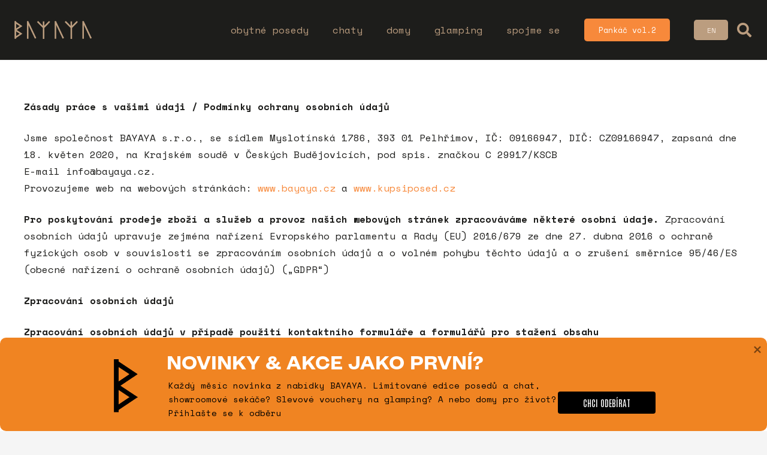

--- FILE ---
content_type: text/html; charset=UTF-8
request_url: https://www.bayaya.cz/ochrana-osobnich-udaju-gdpr/
body_size: 38173
content:
<!DOCTYPE HTML>
<html lang="cs">
<head>
	<meta charset="UTF-8">
	<meta name='robots' content='index, follow, max-image-preview:large, max-snippet:-1, max-video-preview:-1' />

	<!-- This site is optimized with the Yoast SEO plugin v26.7 - https://yoast.com/wordpress/plugins/seo/ -->
	<title>Ochrana osobních údajů (GDPR) | Bayaya</title>
	<link rel="canonical" href="https://www.bayaya.cz/ochrana-osobnich-udaju-gdpr/" />
	<meta name="twitter:label1" content="Odhadovaná doba čtení" />
	<meta name="twitter:data1" content="5 minut" />
	<script type="application/ld+json" class="yoast-schema-graph">{"@context":"https://schema.org","@graph":[{"@type":"WebPage","@id":"https://www.bayaya.cz/ochrana-osobnich-udaju-gdpr/","url":"https://www.bayaya.cz/ochrana-osobnich-udaju-gdpr/","name":"Ochrana osobních údajů (GDPR) | Bayaya","isPartOf":{"@id":"https://www.bayaya.cz/#website"},"datePublished":"2024-05-15T08:37:02+00:00","dateModified":"2025-02-04T07:58:15+00:00","inLanguage":"cs","potentialAction":[{"@type":"ReadAction","target":["https://www.bayaya.cz/ochrana-osobnich-udaju-gdpr/"]}]},{"@type":"WebSite","@id":"https://www.bayaya.cz/#website","url":"https://www.bayaya.cz/","name":"Bayaya","description":"","publisher":{"@id":"https://www.bayaya.cz/#organization"},"potentialAction":[{"@type":"SearchAction","target":{"@type":"EntryPoint","urlTemplate":"https://www.bayaya.cz/?s={search_term_string}"},"query-input":{"@type":"PropertyValueSpecification","valueRequired":true,"valueName":"search_term_string"}}],"inLanguage":"cs"},{"@type":"Organization","@id":"https://www.bayaya.cz/#organization","name":"Bayaya","url":"https://www.bayaya.cz/","logo":{"@type":"ImageObject","inLanguage":"cs","@id":"https://www.bayaya.cz/#/schema/logo/image/","url":"https://www.bayaya.cz/wp-content/uploads/2022/11/bayaya-logo.svg","contentUrl":"https://www.bayaya.cz/wp-content/uploads/2022/11/bayaya-logo.svg","width":"1024","height":"1024","caption":"Bayaya"},"image":{"@id":"https://www.bayaya.cz/#/schema/logo/image/"},"sameAs":["https://www.facebook.com/bayayastavebnice/","https://www.instagram.com/bayaya_stavebnice/"]}]}</script>
	<!-- / Yoast SEO plugin. -->


<link rel='dns-prefetch' href='//static.addtoany.com' />
<link rel='dns-prefetch' href='//fonts.googleapis.com' />
<link rel="alternate" type="application/rss+xml" title="Bayaya &raquo; RSS zdroj" href="https://www.bayaya.cz/feed/" />
<style type="text/css">.brave_popup{display:none}</style><script data-no-optimize="1"> var brave_popup_data = {}; var bravepop_emailValidation=false; var brave_popup_videos = {};  var brave_popup_formData = {};var brave_popup_adminUser = false; var brave_popup_pageInfo = {"type":"single","pageID":10778,"singleType":"page"};  var bravepop_emailSuggestions={};</script><link rel="alternate" title="oEmbed (JSON)" type="application/json+oembed" href="https://www.bayaya.cz/wp-json/oembed/1.0/embed?url=https%3A%2F%2Fwww.bayaya.cz%2Fochrana-osobnich-udaju-gdpr%2F" />
<link rel="alternate" title="oEmbed (XML)" type="text/xml+oembed" href="https://www.bayaya.cz/wp-json/oembed/1.0/embed?url=https%3A%2F%2Fwww.bayaya.cz%2Fochrana-osobnich-udaju-gdpr%2F&#038;format=xml" />
<link rel="canonical" href="https://www.bayaya.cz/ochrana-osobnich-udaju-gdpr/" />
<meta name="viewport" content="width=device-width, initial-scale=1">
<meta name="theme-color" content="#f5f5f5">
<meta property="og:title" content="Ochrana osobních údajů (GDPR) | Bayaya">
<meta property="og:url" content="https://www.bayaya.cz/ochrana-osobnich-udaju-gdpr">
<meta property="og:locale" content="cs_CZ">
<meta property="og:site_name" content="Bayaya">
<meta property="og:type" content="website">
<link rel="preload" href="https://www.bayaya.cz/wp-content/uploads/2022/11/Mint-Grotesk-Bold-V131.woff" as="font" type="font/woff" crossorigin><link rel="preload" href="https://www.bayaya.cz/wp-content/uploads/2022/11/Mint-Grotesk-Black-V131.woff" as="font" type="font/woff" crossorigin><link rel="preload" href="https://www.bayaya.cz/wp-content/uploads/2022/11/Mint-Grotesk-ExtraBold-V131.woff" as="font" type="font/woff" crossorigin><style id='wp-img-auto-sizes-contain-inline-css'>
img:is([sizes=auto i],[sizes^="auto," i]){contain-intrinsic-size:3000px 1500px}
/*# sourceURL=wp-img-auto-sizes-contain-inline-css */
</style>
<style id='wp-block-library-inline-css'>
:root{--wp-block-synced-color:#7a00df;--wp-block-synced-color--rgb:122,0,223;--wp-bound-block-color:var(--wp-block-synced-color);--wp-editor-canvas-background:#ddd;--wp-admin-theme-color:#007cba;--wp-admin-theme-color--rgb:0,124,186;--wp-admin-theme-color-darker-10:#006ba1;--wp-admin-theme-color-darker-10--rgb:0,107,160.5;--wp-admin-theme-color-darker-20:#005a87;--wp-admin-theme-color-darker-20--rgb:0,90,135;--wp-admin-border-width-focus:2px}@media (min-resolution:192dpi){:root{--wp-admin-border-width-focus:1.5px}}.wp-element-button{cursor:pointer}:root .has-very-light-gray-background-color{background-color:#eee}:root .has-very-dark-gray-background-color{background-color:#313131}:root .has-very-light-gray-color{color:#eee}:root .has-very-dark-gray-color{color:#313131}:root .has-vivid-green-cyan-to-vivid-cyan-blue-gradient-background{background:linear-gradient(135deg,#00d084,#0693e3)}:root .has-purple-crush-gradient-background{background:linear-gradient(135deg,#34e2e4,#4721fb 50%,#ab1dfe)}:root .has-hazy-dawn-gradient-background{background:linear-gradient(135deg,#faaca8,#dad0ec)}:root .has-subdued-olive-gradient-background{background:linear-gradient(135deg,#fafae1,#67a671)}:root .has-atomic-cream-gradient-background{background:linear-gradient(135deg,#fdd79a,#004a59)}:root .has-nightshade-gradient-background{background:linear-gradient(135deg,#330968,#31cdcf)}:root .has-midnight-gradient-background{background:linear-gradient(135deg,#020381,#2874fc)}:root{--wp--preset--font-size--normal:16px;--wp--preset--font-size--huge:42px}.has-regular-font-size{font-size:1em}.has-larger-font-size{font-size:2.625em}.has-normal-font-size{font-size:var(--wp--preset--font-size--normal)}.has-huge-font-size{font-size:var(--wp--preset--font-size--huge)}.has-text-align-center{text-align:center}.has-text-align-left{text-align:left}.has-text-align-right{text-align:right}.has-fit-text{white-space:nowrap!important}#end-resizable-editor-section{display:none}.aligncenter{clear:both}.items-justified-left{justify-content:flex-start}.items-justified-center{justify-content:center}.items-justified-right{justify-content:flex-end}.items-justified-space-between{justify-content:space-between}.screen-reader-text{border:0;clip-path:inset(50%);height:1px;margin:-1px;overflow:hidden;padding:0;position:absolute;width:1px;word-wrap:normal!important}.screen-reader-text:focus{background-color:#ddd;clip-path:none;color:#444;display:block;font-size:1em;height:auto;left:5px;line-height:normal;padding:15px 23px 14px;text-decoration:none;top:5px;width:auto;z-index:100000}html :where(.has-border-color){border-style:solid}html :where([style*=border-top-color]){border-top-style:solid}html :where([style*=border-right-color]){border-right-style:solid}html :where([style*=border-bottom-color]){border-bottom-style:solid}html :where([style*=border-left-color]){border-left-style:solid}html :where([style*=border-width]){border-style:solid}html :where([style*=border-top-width]){border-top-style:solid}html :where([style*=border-right-width]){border-right-style:solid}html :where([style*=border-bottom-width]){border-bottom-style:solid}html :where([style*=border-left-width]){border-left-style:solid}html :where(img[class*=wp-image-]){height:auto;max-width:100%}:where(figure){margin:0 0 1em}html :where(.is-position-sticky){--wp-admin--admin-bar--position-offset:var(--wp-admin--admin-bar--height,0px)}@media screen and (max-width:600px){html :where(.is-position-sticky){--wp-admin--admin-bar--position-offset:0px}}

/*# sourceURL=wp-block-library-inline-css */
</style><style id='global-styles-inline-css'>
:root{--wp--preset--aspect-ratio--square: 1;--wp--preset--aspect-ratio--4-3: 4/3;--wp--preset--aspect-ratio--3-4: 3/4;--wp--preset--aspect-ratio--3-2: 3/2;--wp--preset--aspect-ratio--2-3: 2/3;--wp--preset--aspect-ratio--16-9: 16/9;--wp--preset--aspect-ratio--9-16: 9/16;--wp--preset--color--black: #000000;--wp--preset--color--cyan-bluish-gray: #abb8c3;--wp--preset--color--white: #ffffff;--wp--preset--color--pale-pink: #f78da7;--wp--preset--color--vivid-red: #cf2e2e;--wp--preset--color--luminous-vivid-orange: #ff6900;--wp--preset--color--luminous-vivid-amber: #fcb900;--wp--preset--color--light-green-cyan: #7bdcb5;--wp--preset--color--vivid-green-cyan: #00d084;--wp--preset--color--pale-cyan-blue: #8ed1fc;--wp--preset--color--vivid-cyan-blue: #0693e3;--wp--preset--color--vivid-purple: #9b51e0;--wp--preset--gradient--vivid-cyan-blue-to-vivid-purple: linear-gradient(135deg,rgb(6,147,227) 0%,rgb(155,81,224) 100%);--wp--preset--gradient--light-green-cyan-to-vivid-green-cyan: linear-gradient(135deg,rgb(122,220,180) 0%,rgb(0,208,130) 100%);--wp--preset--gradient--luminous-vivid-amber-to-luminous-vivid-orange: linear-gradient(135deg,rgb(252,185,0) 0%,rgb(255,105,0) 100%);--wp--preset--gradient--luminous-vivid-orange-to-vivid-red: linear-gradient(135deg,rgb(255,105,0) 0%,rgb(207,46,46) 100%);--wp--preset--gradient--very-light-gray-to-cyan-bluish-gray: linear-gradient(135deg,rgb(238,238,238) 0%,rgb(169,184,195) 100%);--wp--preset--gradient--cool-to-warm-spectrum: linear-gradient(135deg,rgb(74,234,220) 0%,rgb(151,120,209) 20%,rgb(207,42,186) 40%,rgb(238,44,130) 60%,rgb(251,105,98) 80%,rgb(254,248,76) 100%);--wp--preset--gradient--blush-light-purple: linear-gradient(135deg,rgb(255,206,236) 0%,rgb(152,150,240) 100%);--wp--preset--gradient--blush-bordeaux: linear-gradient(135deg,rgb(254,205,165) 0%,rgb(254,45,45) 50%,rgb(107,0,62) 100%);--wp--preset--gradient--luminous-dusk: linear-gradient(135deg,rgb(255,203,112) 0%,rgb(199,81,192) 50%,rgb(65,88,208) 100%);--wp--preset--gradient--pale-ocean: linear-gradient(135deg,rgb(255,245,203) 0%,rgb(182,227,212) 50%,rgb(51,167,181) 100%);--wp--preset--gradient--electric-grass: linear-gradient(135deg,rgb(202,248,128) 0%,rgb(113,206,126) 100%);--wp--preset--gradient--midnight: linear-gradient(135deg,rgb(2,3,129) 0%,rgb(40,116,252) 100%);--wp--preset--font-size--small: 13px;--wp--preset--font-size--medium: 20px;--wp--preset--font-size--large: 36px;--wp--preset--font-size--x-large: 42px;--wp--preset--spacing--20: 0.44rem;--wp--preset--spacing--30: 0.67rem;--wp--preset--spacing--40: 1rem;--wp--preset--spacing--50: 1.5rem;--wp--preset--spacing--60: 2.25rem;--wp--preset--spacing--70: 3.38rem;--wp--preset--spacing--80: 5.06rem;--wp--preset--shadow--natural: 6px 6px 9px rgba(0, 0, 0, 0.2);--wp--preset--shadow--deep: 12px 12px 50px rgba(0, 0, 0, 0.4);--wp--preset--shadow--sharp: 6px 6px 0px rgba(0, 0, 0, 0.2);--wp--preset--shadow--outlined: 6px 6px 0px -3px rgb(255, 255, 255), 6px 6px rgb(0, 0, 0);--wp--preset--shadow--crisp: 6px 6px 0px rgb(0, 0, 0);}:where(.is-layout-flex){gap: 0.5em;}:where(.is-layout-grid){gap: 0.5em;}body .is-layout-flex{display: flex;}.is-layout-flex{flex-wrap: wrap;align-items: center;}.is-layout-flex > :is(*, div){margin: 0;}body .is-layout-grid{display: grid;}.is-layout-grid > :is(*, div){margin: 0;}:where(.wp-block-columns.is-layout-flex){gap: 2em;}:where(.wp-block-columns.is-layout-grid){gap: 2em;}:where(.wp-block-post-template.is-layout-flex){gap: 1.25em;}:where(.wp-block-post-template.is-layout-grid){gap: 1.25em;}.has-black-color{color: var(--wp--preset--color--black) !important;}.has-cyan-bluish-gray-color{color: var(--wp--preset--color--cyan-bluish-gray) !important;}.has-white-color{color: var(--wp--preset--color--white) !important;}.has-pale-pink-color{color: var(--wp--preset--color--pale-pink) !important;}.has-vivid-red-color{color: var(--wp--preset--color--vivid-red) !important;}.has-luminous-vivid-orange-color{color: var(--wp--preset--color--luminous-vivid-orange) !important;}.has-luminous-vivid-amber-color{color: var(--wp--preset--color--luminous-vivid-amber) !important;}.has-light-green-cyan-color{color: var(--wp--preset--color--light-green-cyan) !important;}.has-vivid-green-cyan-color{color: var(--wp--preset--color--vivid-green-cyan) !important;}.has-pale-cyan-blue-color{color: var(--wp--preset--color--pale-cyan-blue) !important;}.has-vivid-cyan-blue-color{color: var(--wp--preset--color--vivid-cyan-blue) !important;}.has-vivid-purple-color{color: var(--wp--preset--color--vivid-purple) !important;}.has-black-background-color{background-color: var(--wp--preset--color--black) !important;}.has-cyan-bluish-gray-background-color{background-color: var(--wp--preset--color--cyan-bluish-gray) !important;}.has-white-background-color{background-color: var(--wp--preset--color--white) !important;}.has-pale-pink-background-color{background-color: var(--wp--preset--color--pale-pink) !important;}.has-vivid-red-background-color{background-color: var(--wp--preset--color--vivid-red) !important;}.has-luminous-vivid-orange-background-color{background-color: var(--wp--preset--color--luminous-vivid-orange) !important;}.has-luminous-vivid-amber-background-color{background-color: var(--wp--preset--color--luminous-vivid-amber) !important;}.has-light-green-cyan-background-color{background-color: var(--wp--preset--color--light-green-cyan) !important;}.has-vivid-green-cyan-background-color{background-color: var(--wp--preset--color--vivid-green-cyan) !important;}.has-pale-cyan-blue-background-color{background-color: var(--wp--preset--color--pale-cyan-blue) !important;}.has-vivid-cyan-blue-background-color{background-color: var(--wp--preset--color--vivid-cyan-blue) !important;}.has-vivid-purple-background-color{background-color: var(--wp--preset--color--vivid-purple) !important;}.has-black-border-color{border-color: var(--wp--preset--color--black) !important;}.has-cyan-bluish-gray-border-color{border-color: var(--wp--preset--color--cyan-bluish-gray) !important;}.has-white-border-color{border-color: var(--wp--preset--color--white) !important;}.has-pale-pink-border-color{border-color: var(--wp--preset--color--pale-pink) !important;}.has-vivid-red-border-color{border-color: var(--wp--preset--color--vivid-red) !important;}.has-luminous-vivid-orange-border-color{border-color: var(--wp--preset--color--luminous-vivid-orange) !important;}.has-luminous-vivid-amber-border-color{border-color: var(--wp--preset--color--luminous-vivid-amber) !important;}.has-light-green-cyan-border-color{border-color: var(--wp--preset--color--light-green-cyan) !important;}.has-vivid-green-cyan-border-color{border-color: var(--wp--preset--color--vivid-green-cyan) !important;}.has-pale-cyan-blue-border-color{border-color: var(--wp--preset--color--pale-cyan-blue) !important;}.has-vivid-cyan-blue-border-color{border-color: var(--wp--preset--color--vivid-cyan-blue) !important;}.has-vivid-purple-border-color{border-color: var(--wp--preset--color--vivid-purple) !important;}.has-vivid-cyan-blue-to-vivid-purple-gradient-background{background: var(--wp--preset--gradient--vivid-cyan-blue-to-vivid-purple) !important;}.has-light-green-cyan-to-vivid-green-cyan-gradient-background{background: var(--wp--preset--gradient--light-green-cyan-to-vivid-green-cyan) !important;}.has-luminous-vivid-amber-to-luminous-vivid-orange-gradient-background{background: var(--wp--preset--gradient--luminous-vivid-amber-to-luminous-vivid-orange) !important;}.has-luminous-vivid-orange-to-vivid-red-gradient-background{background: var(--wp--preset--gradient--luminous-vivid-orange-to-vivid-red) !important;}.has-very-light-gray-to-cyan-bluish-gray-gradient-background{background: var(--wp--preset--gradient--very-light-gray-to-cyan-bluish-gray) !important;}.has-cool-to-warm-spectrum-gradient-background{background: var(--wp--preset--gradient--cool-to-warm-spectrum) !important;}.has-blush-light-purple-gradient-background{background: var(--wp--preset--gradient--blush-light-purple) !important;}.has-blush-bordeaux-gradient-background{background: var(--wp--preset--gradient--blush-bordeaux) !important;}.has-luminous-dusk-gradient-background{background: var(--wp--preset--gradient--luminous-dusk) !important;}.has-pale-ocean-gradient-background{background: var(--wp--preset--gradient--pale-ocean) !important;}.has-electric-grass-gradient-background{background: var(--wp--preset--gradient--electric-grass) !important;}.has-midnight-gradient-background{background: var(--wp--preset--gradient--midnight) !important;}.has-small-font-size{font-size: var(--wp--preset--font-size--small) !important;}.has-medium-font-size{font-size: var(--wp--preset--font-size--medium) !important;}.has-large-font-size{font-size: var(--wp--preset--font-size--large) !important;}.has-x-large-font-size{font-size: var(--wp--preset--font-size--x-large) !important;}
/*# sourceURL=global-styles-inline-css */
</style>

<style id='classic-theme-styles-inline-css'>
/*! This file is auto-generated */
.wp-block-button__link{color:#fff;background-color:#32373c;border-radius:9999px;box-shadow:none;text-decoration:none;padding:calc(.667em + 2px) calc(1.333em + 2px);font-size:1.125em}.wp-block-file__button{background:#32373c;color:#fff;text-decoration:none}
/*# sourceURL=/wp-includes/css/classic-themes.min.css */
</style>
<link rel='stylesheet' id='activitytime-css' href='//www.bayaya.cz/wp-content/cache/wpfc-minified/6ztqt4ed/c05fx.css' media='all' />
<link rel='stylesheet' id='jquery-confirm-css' href='//www.bayaya.cz/wp-content/cache/wpfc-minified/1p5yc2rv/c05fx.css' media='all' />
<link rel='stylesheet' id='contact-form-7-css' href='//www.bayaya.cz/wp-content/cache/wpfc-minified/zefy2a7/c05fx.css' media='all' />
<link rel='stylesheet' id='gn-frontend-gnfollow-style-css' href='//www.bayaya.cz/wp-content/cache/wpfc-minified/1uwrw9p/c05fx.css' media='all' />
<link rel='stylesheet' id='lbwps-styles-photoswipe5-main-css' href='//www.bayaya.cz/wp-content/cache/wpfc-minified/dtpg4cgk/c05fx.css' media='all' />
<link rel='stylesheet' id='us-fonts-css' href='https://fonts.googleapis.com/css?family=Space+Mono%3A400%2C700%7CAntonio%3A400%2C700&#038;display=swap&#038;ver=6.9' media='all' />
<link rel='stylesheet' id='tablepress-default-css' href='//www.bayaya.cz/wp-content/cache/wpfc-minified/6jcyb2r6/c05fx.css' media='all' />
<link rel='stylesheet' id='us-style-css' href='//www.bayaya.cz/wp-content/cache/wpfc-minified/k15ttu51/c05fx.css' media='all' />
<link rel='stylesheet' id='theme-style-css' href='//www.bayaya.cz/wp-content/themes/Zephyr-child/style.css?ver=8.42' media='all' />
<link rel='stylesheet' id='addtoany-css' href='//www.bayaya.cz/wp-content/cache/wpfc-minified/4bm55sk/c05fx.css' media='all' />
<script src="https://www.bayaya.cz/wp-includes/js/jquery/jquery.min.js?ver=3.7.1" id="jquery-core-js"></script>
<script id="activitytime-js-extra">
var actt_script_parameters = {"ajax_url":"https://www.bayaya.cz/wp-admin/admin-ajax.php","actt_activation_link":"https://www.bayaya.cz/wp-admin/admin.php?page=activitytime-addons","text":{"activation_popup_title":"Your version doesn't support this functionality, please upgrade","activation_popup_content":"We constantly maintain compatibility and improving this plugin for living, please support us and purchase, we provide very reasonable prices and will always do our best to help you!"}};
//# sourceURL=activitytime-js-extra
</script>
<script src="https://www.bayaya.cz/wp-content/plugins/activitytime/public/js/activitytime-public.js?ver=1.1.2" id="activitytime-js"></script>
<script src="https://www.bayaya.cz/wp-content/plugins/activitytime/admin/js/jquery-confirm/jquery-confirm.min.js?ver=6.9" id="jquery-confirm-js"></script>
<script id="addtoany-core-js-before">
window.a2a_config=window.a2a_config||{};a2a_config.callbacks=[];a2a_config.overlays=[];a2a_config.templates={};a2a_localize = {
	Share: "Share",
	Save: "Save",
	Subscribe: "Subscribe",
	Email: "Email",
	Bookmark: "Bookmark",
	ShowAll: "Show all",
	ShowLess: "Show less",
	FindServices: "Find service(s)",
	FindAnyServiceToAddTo: "Instantly find any service to add to",
	PoweredBy: "Powered by",
	ShareViaEmail: "Share via email",
	SubscribeViaEmail: "Subscribe via email",
	BookmarkInYourBrowser: "Bookmark in your browser",
	BookmarkInstructions: "Press Ctrl+D or \u2318+D to bookmark this page",
	AddToYourFavorites: "Add to your favorites",
	SendFromWebOrProgram: "Send from any email address or email program",
	EmailProgram: "Email program",
	More: "More&#8230;",
	ThanksForSharing: "Thanks for sharing!",
	ThanksForFollowing: "Thanks for following!"
};


//# sourceURL=addtoany-core-js-before
</script>
<script defer src="https://static.addtoany.com/menu/page.js" id="addtoany-core-js"></script>
<script defer src="https://www.bayaya.cz/wp-content/plugins/add-to-any/addtoany.min.js?ver=1.1" id="addtoany-jquery-js"></script>
<script></script><link rel="https://api.w.org/" href="https://www.bayaya.cz/wp-json/" /><link rel="alternate" title="JSON" type="application/json" href="https://www.bayaya.cz/wp-json/wp/v2/pages/10778" /><link rel="EditURI" type="application/rsd+xml" title="RSD" href="https://www.bayaya.cz/xmlrpc.php?rsd" />
<meta name="generator" content="WordPress 6.9" />
<link rel='shortlink' href='https://www.bayaya.cz/?p=10778' />
                <script>
                    
                    activitytime_callajax();

                    // call ajax each 5 sec

                    var activitytime_tracker;

                    activitytime_tracker = setInterval(activitytime_trackerFunc, 30000);

                    function activitytime_trackerFunc() {
                        activitytime_callajax();
                    }

                    function activitytime_callajax()
                    {
                        // call ajax
                        var xhttp = new XMLHttpRequest();
						
						/*
                        xhttp.open("POST", "https://www.bayaya.cz/wp-admin/admin-ajax.php", true);
                        xhttp.setRequestHeader("Content-type", "application/x-www-form-urlencoded");
                        xhttp.send("uri=\"%2Fochrana-osobnich-udaju-gdpr%2F\"&page=activitytime&function=ajax_time_end&action=activitytime_action"); 
						*/
                        xhttp.open("POST", "https://www.bayaya.cz/wp-json/activitytime/v1/action", true);
                        xhttp.setRequestHeader("Content-type", "application/x-www-form-urlencoded");
                        xhttp.send("uri=\"%2Fochrana-osobnich-udaju-gdpr%2F\""); 
						
                    }

                </script>
            		<script id="us_add_no_touch">
			if ( ! /Android|webOS|iPhone|iPad|iPod|BlackBerry|IEMobile|Opera Mini/i.test( navigator.userAgent ) ) {
				document.documentElement.classList.add( "no-touch" );
			}
		</script>
				<script id="us_color_scheme_switch_class">
			if ( document.cookie.includes( "us_color_scheme_switch_is_on=true" ) ) {
				document.documentElement.classList.add( "us-color-scheme-on" );
			}
		</script>
		<meta name="generator" content="Powered by WPBakery Page Builder - drag and drop page builder for WordPress."/>
<style>#ruigehond006_wrap{z-index:10001;position:fixed;display:block;left:0;width:100%;margin:0;overflow:visible}#ruigehond006_inner{position:absolute;height:0;width:inherit;background-color:rgba(255,255,255,.2);-webkit-transition:height .4s;transition:height .4s}html[dir=rtl] #ruigehond006_wrap{text-align:right}#ruigehond006_bar{width:0;height:100%;background-color:transparent}</style><link rel="icon" href="https://www.bayaya.cz/wp-content/uploads/2022/11/bayaya-favicon-150x150.png" sizes="32x32" />
<link rel="icon" href="https://www.bayaya.cz/wp-content/uploads/2022/11/bayaya-favicon-300x300.png" sizes="192x192" />
<link rel="apple-touch-icon" href="https://www.bayaya.cz/wp-content/uploads/2022/11/bayaya-favicon-300x300.png" />
<meta name="msapplication-TileImage" content="https://www.bayaya.cz/wp-content/uploads/2022/11/bayaya-favicon-300x300.png" />
<noscript><style> .wpb_animate_when_almost_visible { opacity: 1; }</style></noscript>		<style id="us-icon-fonts">@font-face{font-display:swap;font-style:normal;font-family:"fontawesome";font-weight:900;src:url("https://www.bayaya.cz/wp-content/themes/Zephyr/fonts/fa-solid-900.woff2?ver=8.42") format("woff2")}.fas{font-family:"fontawesome";font-weight:900}@font-face{font-display:swap;font-style:normal;font-family:"fontawesome";font-weight:400;src:url("https://www.bayaya.cz/wp-content/themes/Zephyr/fonts/fa-regular-400.woff2?ver=8.42") format("woff2")}.far{font-family:"fontawesome";font-weight:400}@font-face{font-display:swap;font-style:normal;font-family:"Font Awesome 5 Brands";font-weight:400;src:url("https://www.bayaya.cz/wp-content/themes/Zephyr/fonts/fa-brands-400.woff2?ver=8.42") format("woff2")}.fab{font-family:"Font Awesome 5 Brands";font-weight:400}@font-face{font-display:block;font-style:normal;font-family:"Material Icons";font-weight:400;src:url("https://www.bayaya.cz/wp-content/themes/Zephyr/fonts/material-icons.woff2?ver=8.42") format("woff2")}.material-icons{font-family:"Material Icons";font-weight:400}</style>
				<style id="us-theme-options-css">:root{--color-header-middle-bg:#fff;--color-header-middle-bg-grad:#fff;--color-header-middle-text:#1d1d1b;--color-header-middle-text-hover:#FFC048;--color-header-transparent-bg:transparent;--color-header-transparent-bg-grad:transparent;--color-header-transparent-text:#fff;--color-header-transparent-text-hover:#fff;--color-chrome-toolbar:#f5f5f5;--color-header-top-bg:#f5f5f5;--color-header-top-bg-grad:linear-gradient(0deg,#f5f5f5,#fff);--color-header-top-text:#333;--color-header-top-text-hover:#e95095;--color-header-top-transparent-bg:rgba(0,0,0,0.2);--color-header-top-transparent-bg-grad:rgba(0,0,0,0.2);--color-header-top-transparent-text:rgba(255,255,255,0.66);--color-header-top-transparent-text-hover:#fff;--color-content-bg:#fff;--color-content-bg-grad:#fff;--color-content-bg-alt:#f5f5f5;--color-content-bg-alt-grad:#f5f5f5;--color-content-border:#f7e8dc;--color-content-heading:#1d1d1b;--color-content-heading-grad:#1d1d1b;--color-content-text:#1d1d1b;--color-content-link:#f7893b;--color-content-link-hover:#bb9d7f;--color-content-primary:#f7893b;--color-content-primary-grad:#f7893b;--color-content-secondary:#1d1d1b;--color-content-secondary-grad:#1d1d1b;--color-content-faded:#1d1d1b;--color-content-overlay:rgba(0,0,0,0.75);--color-content-overlay-grad:rgba(0,0,0,0.75);--color-alt-content-bg:#f5f5f5;--color-alt-content-bg-grad:#f5f5f5;--color-alt-content-bg-alt:#fff;--color-alt-content-bg-alt-grad:#fff;--color-alt-content-border:#ddd;--color-alt-content-heading:#1a1a1a;--color-alt-content-heading-grad:#1a1a1a;--color-alt-content-text:#333;--color-alt-content-link:#e95095;--color-alt-content-link-hover:#7049ba;--color-alt-content-primary:#e95095;--color-alt-content-primary-grad:linear-gradient(135deg,#e95095,#7049ba);--color-alt-content-secondary:#7049ba;--color-alt-content-secondary-grad:linear-gradient(135deg,#7049ba,#e95095);--color-alt-content-faded:#999;--color-alt-content-overlay:#e95095;--color-alt-content-overlay-grad:linear-gradient(135deg,#e95095,rgba(233,80,149,0.75));--color-footer-bg:#222;--color-footer-bg-grad:#222;--color-footer-bg-alt:#1a1a1a;--color-footer-bg-alt-grad:#1a1a1a;--color-footer-border:#333;--color-footer-text:#999;--color-footer-link:#ccc;--color-footer-link-hover:#e95095;--color-subfooter-bg:#1a1a1a;--color-subfooter-bg-grad:#1a1a1a;--color-subfooter-bg-alt:#222;--color-subfooter-bg-alt-grad:#222;--color-subfooter-border:#282828;--color-subfooter-text:#bbb;--color-subfooter-link:#fff;--color-subfooter-link-hover:#e95095;--color-content-primary-faded:rgba(247,137,59,0.15);--box-shadow:0 5px 15px rgba(0,0,0,.15);--box-shadow-up:0 -5px 15px rgba(0,0,0,.15);--site-canvas-width:1300px;--site-content-width:1400px;--text-block-margin-bottom:1.5rem;--focus-outline-width:2px}.has-content-primary-color{color:var(--color-content-primary)}.has-content-primary-background-color{background:var(--color-content-primary-grad)}.has-content-secondary-color{color:var(--color-content-secondary)}.has-content-secondary-background-color{background:var(--color-content-secondary-grad)}.has-content-heading-color{color:var(--color-content-heading)}.has-content-heading-background-color{background:var(--color-content-heading-grad)}.has-content-text-color{color:var(--color-content-text)}.has-content-text-background-color{background:var(--color-content-text-grad)}.has-content-faded-color{color:var(--color-content-faded)}.has-content-faded-background-color{background:var(--color-content-faded-grad)}.has-content-border-color{color:var(--color-content-border)}.has-content-border-background-color{background:var(--color-content-border-grad)}.has-content-bg-alt-color{color:var(--color-content-bg-alt)}.has-content-bg-alt-background-color{background:var(--color-content-bg-alt-grad)}.has-content-bg-color{color:var(--color-content-bg)}.has-content-bg-background-color{background:var(--color-content-bg-grad)}@font-face{font-display:swap;font-style:normal;font-family:"MintB";font-weight:400;src:url(/wp-content/uploads/2022/11/Mint-Grotesk-Bold-V131.woff) format("woff")}@font-face{font-display:swap;font-style:normal;font-family:"MintBl";font-weight:400;src:url(/wp-content/uploads/2022/11/Mint-Grotesk-Black-V131.woff) format("woff")}@font-face{font-display:swap;font-style:normal;font-family:"MintEB";font-weight:400;src:url(/wp-content/uploads/2022/11/Mint-Grotesk-ExtraBold-V131.woff) format("woff")}:root{--font-family:"Space Mono";--font-size:16px;--line-height:28px;--font-weight:400;--bold-font-weight:700;--text-transform:none;--font-style:normal;--letter-spacing:0em;--h1-font-family:MintB;--h1-font-size:3.0rem;--h1-line-height:1.2;--h1-font-weight:400;--h1-bold-font-weight:700;--h1-text-transform:none;--h1-font-style:normal;--h1-letter-spacing:0;--h1-margin-bottom:1.5rem;--h2-font-family:MintB;--h2-font-size:2.0rem;--h2-line-height:1.2;--h2-font-weight:var(--h1-font-weight);--h2-bold-font-weight:var(--h1-bold-font-weight);--h2-text-transform:var(--h1-text-transform);--h2-font-style:var(--h1-font-style);--h2-letter-spacing:0;--h2-margin-bottom:1.5rem;--h3-font-family:var(--h1-font-family);--h3-font-size:1.6rem;--h3-line-height:1.2;--h3-font-weight:var(--h1-font-weight);--h3-bold-font-weight:var(--h1-bold-font-weight);--h3-text-transform:var(--h1-text-transform);--h3-font-style:var(--h1-font-style);--h3-letter-spacing:0;--h3-margin-bottom:1.5rem;--h4-font-family:var(--h1-font-family);--h4-font-size:1.5rem;--h4-line-height:1.2;--h4-font-weight:var(--h1-font-weight);--h4-bold-font-weight:var(--h1-bold-font-weight);--h4-text-transform:var(--h1-text-transform);--h4-font-style:var(--h1-font-style);--h4-letter-spacing:0;--h4-margin-bottom:1.5rem;--h5-font-family:var(--h1-font-family);--h5-font-size:1.4rem;--h5-line-height:1.2;--h5-font-weight:var(--h1-font-weight);--h5-bold-font-weight:var(--h1-bold-font-weight);--h5-text-transform:var(--h1-text-transform);--h5-font-style:var(--h1-font-style);--h5-letter-spacing:0;--h5-margin-bottom:1.5rem;--h6-font-family:Antonio,sans-serif;--h6-font-size:1.4rem;--h6-line-height:1.2;--h6-font-weight:var(--h1-font-weight);--h6-bold-font-weight:var(--h1-bold-font-weight);--h6-text-transform:var(--h1-text-transform);--h6-font-style:var(--h1-font-style);--h6-letter-spacing:0;--h6-margin-bottom:1.5rem}@media (min-width:1025px) and (max-width:1280px){:root{--h3-font-size:1.7rem}}@media (min-width:601px) and (max-width:1024px){:root{--h3-font-size:1.7rem}}@media (max-width:600px){:root{--h3-font-size:1.7rem;--h6-font-size:1.3rem}}h1{font-family:var(--h1-font-family,inherit);font-weight:var(--h1-font-weight,inherit);font-size:var(--h1-font-size,inherit);font-style:var(--h1-font-style,inherit);line-height:var(--h1-line-height,1.4);letter-spacing:var(--h1-letter-spacing,inherit);text-transform:var(--h1-text-transform,inherit);margin-bottom:var(--h1-margin-bottom,1.5rem)}h1>strong{font-weight:var(--h1-bold-font-weight,bold)}h2{font-family:var(--h2-font-family,inherit);font-weight:var(--h2-font-weight,inherit);font-size:var(--h2-font-size,inherit);font-style:var(--h2-font-style,inherit);line-height:var(--h2-line-height,1.4);letter-spacing:var(--h2-letter-spacing,inherit);text-transform:var(--h2-text-transform,inherit);margin-bottom:var(--h2-margin-bottom,1.5rem)}h2>strong{font-weight:var(--h2-bold-font-weight,bold)}h3{font-family:var(--h3-font-family,inherit);font-weight:var(--h3-font-weight,inherit);font-size:var(--h3-font-size,inherit);font-style:var(--h3-font-style,inherit);line-height:var(--h3-line-height,1.4);letter-spacing:var(--h3-letter-spacing,inherit);text-transform:var(--h3-text-transform,inherit);margin-bottom:var(--h3-margin-bottom,1.5rem)}h3>strong{font-weight:var(--h3-bold-font-weight,bold)}h4{font-family:var(--h4-font-family,inherit);font-weight:var(--h4-font-weight,inherit);font-size:var(--h4-font-size,inherit);font-style:var(--h4-font-style,inherit);line-height:var(--h4-line-height,1.4);letter-spacing:var(--h4-letter-spacing,inherit);text-transform:var(--h4-text-transform,inherit);margin-bottom:var(--h4-margin-bottom,1.5rem)}h4>strong{font-weight:var(--h4-bold-font-weight,bold)}h5{font-family:var(--h5-font-family,inherit);font-weight:var(--h5-font-weight,inherit);font-size:var(--h5-font-size,inherit);font-style:var(--h5-font-style,inherit);line-height:var(--h5-line-height,1.4);letter-spacing:var(--h5-letter-spacing,inherit);text-transform:var(--h5-text-transform,inherit);margin-bottom:var(--h5-margin-bottom,1.5rem)}h5>strong{font-weight:var(--h5-bold-font-weight,bold)}h6{font-family:var(--h6-font-family,inherit);font-weight:var(--h6-font-weight,inherit);font-size:var(--h6-font-size,inherit);font-style:var(--h6-font-style,inherit);line-height:var(--h6-line-height,1.4);letter-spacing:var(--h6-letter-spacing,inherit);text-transform:var(--h6-text-transform,inherit);margin-bottom:var(--h6-margin-bottom,1.5rem)}h6>strong{font-weight:var(--h6-bold-font-weight,bold)}body{background:var(--color-content-bg-alt)}@media (max-width:1480px){.l-main .aligncenter{max-width:calc(100vw - 5rem)}}@media (min-width:1281px){.l-subheader{--padding-inline:2.5rem}.l-section{--padding-inline:2.5rem}body.usb_preview .hide_on_default{opacity:0.25!important}.vc_hidden-lg,body:not(.usb_preview) .hide_on_default{display:none!important}.default_align_left{text-align:left;justify-content:flex-start}.default_align_right{text-align:right;justify-content:flex-end}.default_align_center{text-align:center;justify-content:center}.w-hwrapper.default_align_center>*{margin-left:calc( var(--hwrapper-gap,1.2rem) / 2 );margin-right:calc( var(--hwrapper-gap,1.2rem) / 2 )}.default_align_justify{justify-content:space-between}.w-hwrapper>.default_align_justify,.default_align_justify>.w-btn{width:100%}*:not(.w-hwrapper:not(.wrap))>.w-btn-wrapper:not([class*="default_align_none"]):not(.align_none){display:block;margin-inline-end:0}}@media (min-width:1025px) and (max-width:1280px){.l-subheader{--padding-inline:2.5rem}.l-section{--padding-inline:2.5rem}body.usb_preview .hide_on_laptops{opacity:0.25!important}.vc_hidden-md,body:not(.usb_preview) .hide_on_laptops{display:none!important}.laptops_align_left{text-align:left;justify-content:flex-start}.laptops_align_right{text-align:right;justify-content:flex-end}.laptops_align_center{text-align:center;justify-content:center}.w-hwrapper.laptops_align_center>*{margin-left:calc( var(--hwrapper-gap,1.2rem) / 2 );margin-right:calc( var(--hwrapper-gap,1.2rem) / 2 )}.laptops_align_justify{justify-content:space-between}.w-hwrapper>.laptops_align_justify,.laptops_align_justify>.w-btn{width:100%}*:not(.w-hwrapper:not(.wrap))>.w-btn-wrapper:not([class*="laptops_align_none"]):not(.align_none){display:block;margin-inline-end:0}.g-cols.via_grid[style*="--laptops-columns-gap"]{gap:var(--laptops-columns-gap,3rem)}}@media (min-width:601px) and (max-width:1024px){.l-subheader{--padding-inline:1rem}.l-section{--padding-inline:2.5rem}body.usb_preview .hide_on_tablets{opacity:0.25!important}.vc_hidden-sm,body:not(.usb_preview) .hide_on_tablets{display:none!important}.tablets_align_left{text-align:left;justify-content:flex-start}.tablets_align_right{text-align:right;justify-content:flex-end}.tablets_align_center{text-align:center;justify-content:center}.w-hwrapper.tablets_align_center>*{margin-left:calc( var(--hwrapper-gap,1.2rem) / 2 );margin-right:calc( var(--hwrapper-gap,1.2rem) / 2 )}.tablets_align_justify{justify-content:space-between}.w-hwrapper>.tablets_align_justify,.tablets_align_justify>.w-btn{width:100%}*:not(.w-hwrapper:not(.wrap))>.w-btn-wrapper:not([class*="tablets_align_none"]):not(.align_none){display:block;margin-inline-end:0}.g-cols.via_grid[style*="--tablets-columns-gap"]{gap:var(--tablets-columns-gap,3rem)}}@media (max-width:600px){.l-subheader{--padding-inline:1rem}.l-section{--padding-inline:1.5rem}body.usb_preview .hide_on_mobiles{opacity:0.25!important}.vc_hidden-xs,body:not(.usb_preview) .hide_on_mobiles{display:none!important}.mobiles_align_left{text-align:left;justify-content:flex-start}.mobiles_align_right{text-align:right;justify-content:flex-end}.mobiles_align_center{text-align:center;justify-content:center}.w-hwrapper.mobiles_align_center>*{margin-left:calc( var(--hwrapper-gap,1.2rem) / 2 );margin-right:calc( var(--hwrapper-gap,1.2rem) / 2 )}.mobiles_align_justify{justify-content:space-between}.w-hwrapper>.mobiles_align_justify,.mobiles_align_justify>.w-btn{width:100%}.w-hwrapper.stack_on_mobiles{display:block}.w-hwrapper.stack_on_mobiles>:not(script){display:block;margin:0 0 var(--hwrapper-gap,1.2rem)}.w-hwrapper.stack_on_mobiles>:last-child{margin-bottom:0}*:not(.w-hwrapper:not(.wrap))>.w-btn-wrapper:not([class*="mobiles_align_none"]):not(.align_none){display:block;margin-inline-end:0}.g-cols.via_grid[style*="--mobiles-columns-gap"]{gap:var(--mobiles-columns-gap,1.5rem)}}@media (max-width:1280px){.g-cols.laptops-cols_1{grid-template-columns:100%}.g-cols.laptops-cols_1.reversed>div:last-of-type{order:-1}.g-cols.laptops-cols_1.via_grid>.wpb_column.stretched,.g-cols.laptops-cols_1.via_flex.type_boxes>.wpb_column.stretched{margin-left:var(--margin-inline-stretch);margin-right:var(--margin-inline-stretch)}.g-cols.laptops-cols_2{grid-template-columns:repeat(2,1fr)}.g-cols.laptops-cols_3{grid-template-columns:repeat(3,1fr)}.g-cols.laptops-cols_4{grid-template-columns:repeat(4,1fr)}.g-cols.laptops-cols_5{grid-template-columns:repeat(5,1fr)}.g-cols.laptops-cols_6{grid-template-columns:repeat(6,1fr)}.g-cols.laptops-cols_1-2{grid-template-columns:1fr 2fr}.g-cols.laptops-cols_2-1{grid-template-columns:2fr 1fr}.g-cols.laptops-cols_2-3{grid-template-columns:2fr 3fr}.g-cols.laptops-cols_3-2{grid-template-columns:3fr 2fr}.g-cols.laptops-cols_1-3{grid-template-columns:1fr 3fr}.g-cols.laptops-cols_3-1{grid-template-columns:3fr 1fr}.g-cols.laptops-cols_1-4{grid-template-columns:1fr 4fr}.g-cols.laptops-cols_4-1{grid-template-columns:4fr 1fr}.g-cols.laptops-cols_1-5{grid-template-columns:1fr 5fr}.g-cols.laptops-cols_5-1{grid-template-columns:5fr 1fr}.g-cols.laptops-cols_1-2-1{grid-template-columns:1fr 2fr 1fr}.g-cols.laptops-cols_1-3-1{grid-template-columns:1fr 3fr 1fr}.g-cols.laptops-cols_1-4-1{grid-template-columns:1fr 4fr 1fr}}@media (max-width:1024px){.g-cols.tablets-cols_1{grid-template-columns:100%}.g-cols.tablets-cols_1.reversed>div:last-of-type{order:-1}.g-cols.tablets-cols_1.via_grid>.wpb_column.stretched,.g-cols.tablets-cols_1.via_flex.type_boxes>.wpb_column.stretched{margin-left:var(--margin-inline-stretch);margin-right:var(--margin-inline-stretch)}.g-cols.tablets-cols_2{grid-template-columns:repeat(2,1fr)}.g-cols.tablets-cols_3{grid-template-columns:repeat(3,1fr)}.g-cols.tablets-cols_4{grid-template-columns:repeat(4,1fr)}.g-cols.tablets-cols_5{grid-template-columns:repeat(5,1fr)}.g-cols.tablets-cols_6{grid-template-columns:repeat(6,1fr)}.g-cols.tablets-cols_1-2{grid-template-columns:1fr 2fr}.g-cols.tablets-cols_2-1{grid-template-columns:2fr 1fr}.g-cols.tablets-cols_2-3{grid-template-columns:2fr 3fr}.g-cols.tablets-cols_3-2{grid-template-columns:3fr 2fr}.g-cols.tablets-cols_1-3{grid-template-columns:1fr 3fr}.g-cols.tablets-cols_3-1{grid-template-columns:3fr 1fr}.g-cols.tablets-cols_1-4{grid-template-columns:1fr 4fr}.g-cols.tablets-cols_4-1{grid-template-columns:4fr 1fr}.g-cols.tablets-cols_1-5{grid-template-columns:1fr 5fr}.g-cols.tablets-cols_5-1{grid-template-columns:5fr 1fr}.g-cols.tablets-cols_1-2-1{grid-template-columns:1fr 2fr 1fr}.g-cols.tablets-cols_1-3-1{grid-template-columns:1fr 3fr 1fr}.g-cols.tablets-cols_1-4-1{grid-template-columns:1fr 4fr 1fr}}@media (max-width:600px){.g-cols.mobiles-cols_1{grid-template-columns:100%}.g-cols.mobiles-cols_1.reversed>div:last-of-type{order:-1}.g-cols.mobiles-cols_1.via_grid>.wpb_column.stretched,.g-cols.mobiles-cols_1.via_flex.type_boxes>.wpb_column.stretched{margin-left:var(--margin-inline-stretch);margin-right:var(--margin-inline-stretch)}.g-cols.mobiles-cols_2{grid-template-columns:repeat(2,1fr)}.g-cols.mobiles-cols_3{grid-template-columns:repeat(3,1fr)}.g-cols.mobiles-cols_4{grid-template-columns:repeat(4,1fr)}.g-cols.mobiles-cols_5{grid-template-columns:repeat(5,1fr)}.g-cols.mobiles-cols_6{grid-template-columns:repeat(6,1fr)}.g-cols.mobiles-cols_1-2{grid-template-columns:1fr 2fr}.g-cols.mobiles-cols_2-1{grid-template-columns:2fr 1fr}.g-cols.mobiles-cols_2-3{grid-template-columns:2fr 3fr}.g-cols.mobiles-cols_3-2{grid-template-columns:3fr 2fr}.g-cols.mobiles-cols_1-3{grid-template-columns:1fr 3fr}.g-cols.mobiles-cols_3-1{grid-template-columns:3fr 1fr}.g-cols.mobiles-cols_1-4{grid-template-columns:1fr 4fr}.g-cols.mobiles-cols_4-1{grid-template-columns:4fr 1fr}.g-cols.mobiles-cols_1-5{grid-template-columns:1fr 5fr}.g-cols.mobiles-cols_5-1{grid-template-columns:5fr 1fr}.g-cols.mobiles-cols_1-2-1{grid-template-columns:1fr 2fr 1fr}.g-cols.mobiles-cols_1-3-1{grid-template-columns:1fr 3fr 1fr}.g-cols.mobiles-cols_1-4-1{grid-template-columns:1fr 4fr 1fr}.g-cols:not([style*="--columns-gap"]){gap:1.5rem}}@media (max-width:767px){.l-canvas{overflow:hidden}.g-cols.stacking_default.reversed>div:last-of-type{order:-1}.g-cols.stacking_default.via_flex>div:not([class*="vc_col-xs"]){width:100%;margin:0 0 1.5rem}.g-cols.stacking_default.via_grid.mobiles-cols_1{grid-template-columns:100%}.g-cols.stacking_default.via_flex.type_boxes>div,.g-cols.stacking_default.via_flex.reversed>div:first-child,.g-cols.stacking_default.via_flex:not(.reversed)>div:last-child,.g-cols.stacking_default.via_flex>div.has_bg_color{margin-bottom:0}.g-cols.stacking_default.via_flex.type_default>.wpb_column.stretched{margin-left:-1rem;margin-right:-1rem}.g-cols.stacking_default.via_grid.mobiles-cols_1>.wpb_column.stretched,.g-cols.stacking_default.via_flex.type_boxes>.wpb_column.stretched{margin-left:var(--margin-inline-stretch);margin-right:var(--margin-inline-stretch)}.vc_column-inner.type_sticky>.wpb_wrapper,.vc_column_container.type_sticky>.vc_column-inner{top:0!important}}@media (min-width:768px){body:not(.rtl) .l-section.for_sidebar.at_left>div>.l-sidebar,.rtl .l-section.for_sidebar.at_right>div>.l-sidebar{order:-1}.vc_column_container.type_sticky>.vc_column-inner,.vc_column-inner.type_sticky>.wpb_wrapper{position:-webkit-sticky;position:sticky}.l-section.type_sticky{position:-webkit-sticky;position:sticky;top:0;z-index:21;transition:top 0.3s cubic-bezier(.78,.13,.15,.86) 0.1s}.header_hor .l-header.post_fixed.sticky_auto_hide{z-index:22}.admin-bar .l-section.type_sticky{top:32px}.l-section.type_sticky>.l-section-h{transition:padding-top 0.3s}.header_hor .l-header.pos_fixed:not(.down)~.l-main .l-section.type_sticky:not(:first-of-type){top:var(--header-sticky-height)}.admin-bar.header_hor .l-header.pos_fixed:not(.down)~.l-main .l-section.type_sticky:not(:first-of-type){top:calc( var(--header-sticky-height) + 32px )}.header_hor .l-header.pos_fixed.sticky:not(.down)~.l-main .l-section.type_sticky:first-of-type>.l-section-h{padding-top:var(--header-sticky-height)}.header_hor.headerinpos_bottom .l-header.pos_fixed.sticky:not(.down)~.l-main .l-section.type_sticky:first-of-type>.l-section-h{padding-bottom:var(--header-sticky-height)!important}}@media (max-width:600px){.w-form-row.for_submit[style*=btn-size-mobiles] .w-btn{font-size:var(--btn-size-mobiles)!important}}:focus-visible,input[type=checkbox]:focus-visible + i,input[type=checkbox]:focus-visible~.w-color-switch-box,.w-nav-arrow:focus-visible::before,.woocommerce-mini-cart-item:has(:focus-visible),.w-filter-item-value.w-btn:has(:focus-visible){outline-width:var(--focus-outline-width,2px );outline-style:solid;outline-offset:2px;outline-color:var(--color-content-primary)}.w-toplink,.w-header-show{background:rgba(0,0,0,0.3)}.no-touch .w-toplink.active:hover,.no-touch .w-header-show:hover{background:var(--color-content-primary-grad)}button[type=submit]:not(.w-btn),input[type=submit]:not(.w-btn),.us-nav-style_1>*,.navstyle_1>.owl-nav button,.us-btn-style_1{font-family:var(--font-family);font-style:normal;text-transform:none;font-size:14px;line-height:1.2!important;font-weight:400;letter-spacing:0em;padding:0.8em 1.8em;transition-duration:.3s;border-radius:0.3rem;transition-timing-function:ease;--btn-height:calc(1.2em + 2 * 0.8em);background:#f7893b;border-color:transparent;border-image:none;color:#ffffff!important}button[type=submit]:not(.w-btn):before,input[type=submit]:not(.w-btn),.us-nav-style_1>*:before,.navstyle_1>.owl-nav button:before,.us-btn-style_1:before{border-width:2px}.no-touch button[type=submit]:not(.w-btn):hover,.no-touch input[type=submit]:not(.w-btn):hover,.w-filter-item-value.us-btn-style_1:has(input:checked),.us-nav-style_1>span.current,.no-touch .us-nav-style_1>a:hover,.no-touch .navstyle_1>.owl-nav button:hover,.no-touch .us-btn-style_1:hover{background:transparent;border-color:#f7893b;border-image:none;color:#f7893b!important}.us-nav-style_31>*,.navstyle_31>.owl-nav button,.us-btn-style_31{font-family:var(--font-family);font-style:normal;text-transform:none;font-size:16px;line-height:1.2!important;font-weight:400;letter-spacing:0em;padding:0.8em 1.8em;transition-duration:.3s;border-radius:0.3rem;transition-timing-function:ease;--btn-height:calc(1.2em + 2 * 0.8em);background:#3cce88;border-color:transparent;border-image:none;color:#ffffff!important}.us-nav-style_31>*:before,.navstyle_31>.owl-nav button:before,.us-btn-style_31:before{border-width:2px}.w-filter-item-value.us-btn-style_31:has(input:checked),.us-nav-style_31>span.current,.no-touch .us-nav-style_31>a:hover,.no-touch .navstyle_31>.owl-nav button:hover,.no-touch .us-btn-style_31:hover{background:transparent;border-color:#33ad73;border-image:none;color:#33ad73!important}.us-nav-style_28>*,.navstyle_28>.owl-nav button,.us-btn-style_28{font-family:var(--font-family);font-style:normal;text-transform:none;font-size:14px;line-height:1!important;font-weight:400;letter-spacing:0em;padding:1.2em 1.2em;transition-duration:.3s;border-radius:4rem;transition-timing-function:ease;--btn-height:calc(1em + 2 * 1.2em);background:#f7893b;border-color:transparent;border-image:none;color:#ffffff!important}.us-nav-style_28>*:before,.navstyle_28>.owl-nav button:before,.us-btn-style_28:before{border-width:2px}.w-filter-item-value.us-btn-style_28:has(input:checked),.us-nav-style_28>span.current,.no-touch .us-nav-style_28>a:hover,.no-touch .navstyle_28>.owl-nav button:hover,.no-touch .us-btn-style_28:hover{background:transparent;border-color:#f7893b;border-image:none;color:#f7893b!important}.us-nav-style_27>*,.navstyle_27>.owl-nav button,.us-btn-style_27{font-family:var(--font-family);font-style:normal;text-transform:none;font-size:16px;line-height:1.20!important;font-weight:400;letter-spacing:0em;padding:0.8em 1.8em;transition-duration:.3s;border-radius:0.3rem;transition-timing-function:ease;--btn-height:calc(1.20em + 2 * 0.8em);background:#f7893b;border-color:transparent;border-image:none;color:#ffffff!important}.us-nav-style_27>*:before,.navstyle_27>.owl-nav button:before,.us-btn-style_27:before{border-width:2px}.w-filter-item-value.us-btn-style_27:has(input:checked),.us-nav-style_27>span.current,.no-touch .us-nav-style_27>a:hover,.no-touch .navstyle_27>.owl-nav button:hover,.no-touch .us-btn-style_27:hover{background:#bb9d7f;border-color:transparent;border-image:none;color:#f7e8dc!important}.us-nav-style_26>*,.navstyle_26>.owl-nav button,.us-btn-style_26{font-family:var(--font-family);font-style:normal;text-transform:none;font-size:13px;line-height:1.20!important;font-weight:400;letter-spacing:0em;padding:0.8em 1.8em;transition-duration:.3s;border-radius:0.3rem;transition-timing-function:ease;--btn-height:calc(1.20em + 2 * 0.8em);background:#f7893b;border-color:transparent;border-image:none;color:#ffffff!important}.us-nav-style_26>*:before,.navstyle_26>.owl-nav button:before,.us-btn-style_26:before{border-width:2px}.w-filter-item-value.us-btn-style_26:has(input:checked),.us-nav-style_26>span.current,.no-touch .us-nav-style_26>a:hover,.no-touch .navstyle_26>.owl-nav button:hover,.no-touch .us-btn-style_26:hover{background:transparent;border-color:#f7893b;border-image:none;color:#f7893b!important}.us-nav-style_25>*,.navstyle_25>.owl-nav button,.us-btn-style_25{font-family:var(--font-family);font-style:normal;text-transform:none;font-size:16px;line-height:1.20!important;font-weight:400;letter-spacing:0em;padding:0.8em 1.8em;transition-duration:.3s;border-radius:0.3rem;transition-timing-function:ease;--btn-height:calc(1.20em + 2 * 0.8em);background:#f7893b;border-color:transparent;border-image:none;color:#ffffff!important}.us-nav-style_25>*:before,.navstyle_25>.owl-nav button:before,.us-btn-style_25:before{border-width:2px}.w-filter-item-value.us-btn-style_25:has(input:checked),.us-nav-style_25>span.current,.no-touch .us-nav-style_25>a:hover,.no-touch .navstyle_25>.owl-nav button:hover,.no-touch .us-btn-style_25:hover{background:transparent;border-color:#ffffff;border-image:none;color:#ffffff!important}.us-nav-style_22>*,.navstyle_22>.owl-nav button,.us-btn-style_22{font-family:var(--font-family);font-style:normal;text-transform:none;font-size:16px;line-height:1.20!important;font-weight:400;letter-spacing:0em;padding:0.8em 1.8em;transition-duration:.3s;border-radius:0.3rem;transition-timing-function:ease;--btn-height:calc(1.20em + 2 * 0.8em);background:#bb9d7f;border-color:transparent;border-image:none;color:#f7e8dc!important}.us-nav-style_22>*:before,.navstyle_22>.owl-nav button:before,.us-btn-style_22:before{border-width:2px}.w-filter-item-value.us-btn-style_22:has(input:checked),.us-nav-style_22>span.current,.no-touch .us-nav-style_22>a:hover,.no-touch .navstyle_22>.owl-nav button:hover,.no-touch .us-btn-style_22:hover{background:#f7893b;border-color:transparent;border-image:none;color:#ffffff!important}.us-nav-style_7>*,.navstyle_7>.owl-nav button,.us-btn-style_7{font-family:var(--font-family);font-style:normal;text-transform:none;font-size:16px;line-height:1.20!important;font-weight:400;letter-spacing:0em;padding:0.8em 1.8em;transition-duration:.3s;border-radius:0;transition-timing-function:ease;--btn-height:calc(1.20em + 2 * 0.8em);background:transparent;border-color:#bb9d7f;border-image:none;color:#bb9d7f!important;box-shadow:0px 0em 0em 0px rgba(0,0,0,0.2)}.us-nav-style_7>*:before,.navstyle_7>.owl-nav button:before,.us-btn-style_7:before{border-width:1px}.w-filter-item-value.us-btn-style_7:has(input:checked),.us-nav-style_7>span.current,.no-touch .us-nav-style_7>a:hover,.no-touch .navstyle_7>.owl-nav button:hover,.no-touch .us-btn-style_7:hover{background:#bb9d7f;border-color:transparent;border-image:none;color:#ffffff!important;box-shadow:0px 0em 0em 0px rgba(0,0,0,0.2)}.us-nav-style_29>*,.navstyle_29>.owl-nav button,.us-btn-style_29{font-family:var(--font-family);font-style:normal;text-transform:none;font-size:1.6rem;line-height:1.20!important;font-weight:400;letter-spacing:0em;padding:0.8em 1.8em;transition-duration:.3s;border-radius:4rem;transition-timing-function:ease;--btn-height:calc(1.20em + 2 * 0.8em);background:transparent;border-color:#bb9d7f;border-image:none;color:#bb9d7f!important;box-shadow:0px 0em 0em 0px rgba(0,0,0,0.2)}.us-nav-style_29>*:before,.navstyle_29>.owl-nav button:before,.us-btn-style_29:before{border-width:1px}.w-filter-item-value.us-btn-style_29:has(input:checked),.us-nav-style_29>span.current,.no-touch .us-nav-style_29>a:hover,.no-touch .navstyle_29>.owl-nav button:hover,.no-touch .us-btn-style_29:hover{background:#bb9d7f;border-color:transparent;border-image:none;color:#ffffff!important;box-shadow:0px 0em 0em 0px rgba(0,0,0,0.2)}.us-nav-style_12>*,.navstyle_12>.owl-nav button,.us-btn-style_12{font-family:var(--font-family);font-style:normal;text-transform:none;font-size:16px;line-height:1.20!important;font-weight:400;letter-spacing:0em;padding:0.8em 1.8em;transition-duration:.3s;border-radius:0.3rem;transition-timing-function:ease;--btn-height:calc(1.20em + 2 * 0.8em);background:#bb9d7f;border-color:transparent;border-image:none;color:#f7e8dc!important;box-shadow:0px 0em 0em 0px rgba(0,0,0,0.2)}.us-nav-style_12>*:before,.navstyle_12>.owl-nav button:before,.us-btn-style_12:before{border-width:2px}.w-filter-item-value.us-btn-style_12:has(input:checked),.us-nav-style_12>span.current,.no-touch .us-nav-style_12>a:hover,.no-touch .navstyle_12>.owl-nav button:hover,.no-touch .us-btn-style_12:hover{background:rgba(187,157,127,0.60);border-color:transparent;border-image:none;color:#f7e8dc!important;box-shadow:0px 0em 0em 0px rgba(0,0,0,0.2)}.us-nav-style_15>*,.navstyle_15>.owl-nav button,.us-btn-style_15{font-family:var(--font-family);font-style:normal;text-transform:none;font-size:12px;line-height:1.20!important;font-weight:400;letter-spacing:0em;padding:0.8em 1.8em;transition-duration:.3s;border-radius:0.3rem;transition-timing-function:ease;--btn-height:calc(1.20em + 2 * 0.8em);background:#bb9d7f;border-color:transparent;border-image:none;color:#f7e8dc!important;box-shadow:0px 0em 0em 0px rgba(0,0,0,0.2)}.us-nav-style_15>*:before,.navstyle_15>.owl-nav button:before,.us-btn-style_15:before{border-width:2px}.w-filter-item-value.us-btn-style_15:has(input:checked),.us-nav-style_15>span.current,.no-touch .us-nav-style_15>a:hover,.no-touch .navstyle_15>.owl-nav button:hover,.no-touch .us-btn-style_15:hover{background:rgba(187,157,127,0.60);border-color:transparent;border-image:none;color:#f7e8dc!important;box-shadow:0px 0em 0em 0px rgba(0,0,0,0.2)}.us-nav-style_34>*,.navstyle_34>.owl-nav button,.us-btn-style_34{font-family:var(--font-family);font-style:normal;text-transform:none;font-size:12px;line-height:1.20!important;font-weight:400;letter-spacing:0em;padding:0.8em 1.8em;transition-duration:.3s;border-radius:0.3rem;transition-timing-function:ease;--btn-height:calc(1.20em + 2 * 0.8em);background:var(--color-header-transparent-bg);border-color:var(--color-content-link-hover);border-image:none;color:var(--color-content-link-hover)!important;box-shadow:0px 0em 0em 0px rgba(0,0,0,0.2)}.us-nav-style_34>*:before,.navstyle_34>.owl-nav button:before,.us-btn-style_34:before{border-width:2px}.w-filter-item-value.us-btn-style_34:has(input:checked),.us-nav-style_34>span.current,.no-touch .us-nav-style_34>a:hover,.no-touch .navstyle_34>.owl-nav button:hover,.no-touch .us-btn-style_34:hover{background:var(--color-header-transparent-bg);border-color:var(--color-content-link);border-image:none;color:var(--color-content-link)!important;box-shadow:0px 0em 0em 0px rgba(0,0,0,0.2)}.us-nav-style_24>*,.navstyle_24>.owl-nav button,.us-btn-style_24{font-family:var(--font-family);font-style:normal;text-transform:none;font-size:0.8rem;line-height:1.20!important;font-weight:400;letter-spacing:0em;padding:0.8em 1.8em;transition-duration:.3s;border-radius:0.3rem;transition-timing-function:ease;--btn-height:calc(1.20em + 2 * 0.8em);background:#bb9d7f;border-color:transparent;border-image:none;color:#f7e8dc!important;box-shadow:0px 0em 0em 0px rgba(0,0,0,0.2)}.us-nav-style_24>*:before,.navstyle_24>.owl-nav button:before,.us-btn-style_24:before{border-width:2px}.w-filter-item-value.us-btn-style_24:has(input:checked),.us-nav-style_24>span.current,.no-touch .us-nav-style_24>a:hover,.no-touch .navstyle_24>.owl-nav button:hover,.no-touch .us-btn-style_24:hover{background:rgba(187,157,127,0.60);border-color:transparent;border-image:none;color:#f7e8dc!important;box-shadow:0px 0em 0em 0px rgba(0,0,0,0.2)}.us-nav-style_4>*,.navstyle_4>.owl-nav button,.us-btn-style_4{font-family:var(--font-family);font-style:normal;text-transform:none;font-size:16px;line-height:1.20!important;font-weight:400;letter-spacing:0em;padding:0.8em 1.8em;transition-duration:.3s;border-radius:0;transition-timing-function:ease;--btn-height:calc(1.20em + 2 * 0.8em);background:transparent;border-color:#f7e8dc;border-image:none;color:#f7e8dc!important;box-shadow:0px 0em 0em 0px rgba(0,0,0,0.2)}.us-nav-style_4>*:before,.navstyle_4>.owl-nav button:before,.us-btn-style_4:before{border-width:1px}.w-filter-item-value.us-btn-style_4:has(input:checked),.us-nav-style_4>span.current,.no-touch .us-nav-style_4>a:hover,.no-touch .navstyle_4>.owl-nav button:hover,.no-touch .us-btn-style_4:hover{background:#f7e8dc;border-color:transparent;border-image:none;color:#fa700d!important;box-shadow:0px 0em 0em 0px rgba(0,0,0,0.2)}.us-nav-style_19>*,.navstyle_19>.owl-nav button,.us-btn-style_19{font-family:var(--font-family);font-style:normal;text-transform:none;font-size:16px;line-height:1.3!important;font-weight:400;letter-spacing:0em;padding:0.8em 1.2em;transition-duration:.3s;border-radius:0;transition-timing-function:ease;--btn-height:calc(1.3em + 2 * 0.8em);background:transparent;border-color:#f7e8dc;border-image:none;color:#f7e8dc!important;box-shadow:0px 0em 0em 0px rgba(0,0,0,0.2)}.us-nav-style_19>*:before,.navstyle_19>.owl-nav button:before,.us-btn-style_19:before{border-width:1px}.w-filter-item-value.us-btn-style_19:has(input:checked),.us-nav-style_19>span.current,.no-touch .us-nav-style_19>a:hover,.no-touch .navstyle_19>.owl-nav button:hover,.no-touch .us-btn-style_19:hover{background:transparent;border-color:#fa700d;border-image:none;color:#fa700d!important;box-shadow:0px 0em 0em 0px rgba(0,0,0,0.2)}.us-nav-style_18>*,.navstyle_18>.owl-nav button,.us-btn-style_18{font-family:var(--font-family);font-style:normal;text-transform:none;font-size:14px;line-height:1.20!important;font-weight:400;letter-spacing:0em;padding:0.8em 1.8em;transition-duration:.3s;border-radius:0.3rem;transition-timing-function:ease;--btn-height:calc(1.20em + 2 * 0.8em);background:transparent;border-color:#bb9d7f;border-image:none;color:#bb9d7f!important;box-shadow:0px 0em 0em 0px rgba(0,0,0,0.2)}.us-nav-style_18>*:before,.navstyle_18>.owl-nav button:before,.us-btn-style_18:before{border-width:1px}.w-filter-item-value.us-btn-style_18:has(input:checked),.us-nav-style_18>span.current,.no-touch .us-nav-style_18>a:hover,.no-touch .navstyle_18>.owl-nav button:hover,.no-touch .us-btn-style_18:hover{background:#bb9d7f;border-color:transparent;border-image:none;color:#ffffff!important;box-shadow:0px 0em 0em 0px rgba(0,0,0,0.2)}.us-nav-style_16>*,.navstyle_16>.owl-nav button,.us-btn-style_16{font-family:var(--font-family);font-style:normal;text-transform:none;font-size:16px;line-height:1.20!important;font-weight:400;letter-spacing:0em;padding:0.8em 1.8em;transition-duration:.3s;border-radius:0.3rem;transition-timing-function:ease;--btn-height:calc(1.20em + 2 * 0.8em);background:transparent;border-color:rgba(247,232,220,0.15);border-image:none;color:#f7e8dc!important;box-shadow:0px 0em 0em 0px rgba(0,0,0,0.2)}.us-nav-style_16>*:before,.navstyle_16>.owl-nav button:before,.us-btn-style_16:before{border-width:1px}.w-filter-item-value.us-btn-style_16:has(input:checked),.us-nav-style_16>span.current,.no-touch .us-nav-style_16>a:hover,.no-touch .navstyle_16>.owl-nav button:hover,.no-touch .us-btn-style_16:hover{background:rgba(255,255,255,0.25);border-color:transparent;border-image:none;color:#ffffff!important;box-shadow:0px 0em 0em 0px rgba(0,0,0,0.2)}.us-nav-style_6>*,.navstyle_6>.owl-nav button,.us-btn-style_6{font-family:var(--font-family);font-style:normal;text-transform:none;font-size:16px;line-height:1.20!important;font-weight:400;letter-spacing:0em;padding:0.8em 1.8em;transition-duration:.3s;border-radius:4em;transition-timing-function:ease;--btn-height:calc(1.20em + 2 * 0.8em);background:rgba(255,255,255,0.10);border-color:transparent;border-image:none;color:#ffffff!important;box-shadow:0px 0em 0em 0px rgba(0,0,0,0.2)}.us-nav-style_6>*:before,.navstyle_6>.owl-nav button:before,.us-btn-style_6:before{border-width:2px}.w-filter-item-value.us-btn-style_6:has(input:checked),.us-nav-style_6>span.current,.no-touch .us-nav-style_6>a:hover,.no-touch .navstyle_6>.owl-nav button:hover,.no-touch .us-btn-style_6:hover{background:transparent;border-color:transparent;border-image:none;color:#ffffff!important;box-shadow:0px 0em 0em 0px rgba(0,0,0,0.2)}.us-nav-style_8>*,.navstyle_8>.owl-nav button,.us-btn-style_8{font-family:var(--font-family);font-style:normal;text-transform:none;font-size:1rem;line-height:1.2!important;font-weight:400;letter-spacing:0em;padding:0.8em 1.8em;transition-duration:.3s;border-radius:0;transition-timing-function:ease;--btn-height:calc(1.2em + 2 * 0.8em);background:#f7893b;border-color:transparent;border-image:none;color:#ffffff!important}.us-nav-style_8>*:before,.navstyle_8>.owl-nav button:before,.us-btn-style_8:before{border-width:2px}.w-filter-item-value.us-btn-style_8:has(input:checked),.us-nav-style_8>span.current,.no-touch .us-nav-style_8>a:hover,.no-touch .navstyle_8>.owl-nav button:hover,.no-touch .us-btn-style_8:hover{background:transparent;border-color:#f7893b;border-image:none;color:#f7893b!important}.us-nav-style_21>*,.navstyle_21>.owl-nav button,.us-btn-style_21{font-family:var(--h6-font-family);font-style:normal;text-transform:none;font-size:1rem;line-height:1.19!important;font-weight:400;letter-spacing:0em;padding:0.4em 0.4em;transition-duration:.3s;border-radius:0;transition-timing-function:ease;--btn-height:calc(1.19em + 2 * 0.4em);background:#f7893b;border-color:transparent;border-image:none;color:#ffffff!important}.us-nav-style_21>*:before,.navstyle_21>.owl-nav button:before,.us-btn-style_21:before{border-width:2px}.w-filter-item-value.us-btn-style_21:has(input:checked),.us-nav-style_21>span.current,.no-touch .us-nav-style_21>a:hover,.no-touch .navstyle_21>.owl-nav button:hover,.no-touch .us-btn-style_21:hover{background:#f7893b;border-color:transparent;border-image:none;color:#ffffff!important}.us-nav-style_14>*,.navstyle_14>.owl-nav button,.us-btn-style_14{font-family:var(--font-family);font-style:normal;text-transform:none;font-size:1.2rem;line-height:1.20!important;font-weight:400;letter-spacing:0em;padding:0.8em 1.8em;transition-duration:.3s;border-radius:0.3rem;transition-timing-function:ease;--btn-height:calc(1.20em + 2 * 0.8em);background:#f7893b;border-color:transparent;border-image:none;color:#ffffff!important}.us-nav-style_14>*:before,.navstyle_14>.owl-nav button:before,.us-btn-style_14:before{border-width:2px}.w-filter-item-value.us-btn-style_14:has(input:checked),.us-nav-style_14>span.current,.no-touch .us-nav-style_14>a:hover,.no-touch .navstyle_14>.owl-nav button:hover,.no-touch .us-btn-style_14:hover{background:transparent;border-color:#f7893b;border-image:none;color:#f7893b!important}.us-nav-style_30>*,.navstyle_30>.owl-nav button,.us-btn-style_30{font-family:var(--font-family);font-style:normal;text-transform:none;font-size:1.2rem;line-height:1.20!important;font-weight:400;letter-spacing:0em;padding:0.8em 1.8em;transition-duration:.3s;border-radius:0.3rem;transition-timing-function:ease;--btn-height:calc(1.20em + 2 * 0.8em);background:#f7893b;border-color:transparent;border-image:none;color:#ffffff!important}.us-nav-style_30>*:before,.navstyle_30>.owl-nav button:before,.us-btn-style_30:before{border-width:2px}.w-filter-item-value.us-btn-style_30:has(input:checked),.us-nav-style_30>span.current,.no-touch .us-nav-style_30>a:hover,.no-touch .navstyle_30>.owl-nav button:hover,.no-touch .us-btn-style_30:hover{background:#f7e8dc;border-color:transparent;border-image:none;color:#f7893b!important}.us-nav-style_10>*,.navstyle_10>.owl-nav button,.us-btn-style_10{font-family:var(--font-family);font-style:normal;text-transform:none;font-size:1rem;line-height:1.20!important;font-weight:400;letter-spacing:0em;padding:0.8em 1.8em;transition-duration:.3s;border-radius:0.3rem;transition-timing-function:ease;--btn-height:calc(1.20em + 2 * 0.8em);background:#1d1d1b;border-color:transparent;border-image:none;color:#ffffff!important}.us-nav-style_10>*:before,.navstyle_10>.owl-nav button:before,.us-btn-style_10:before{border-width:2px}.w-filter-item-value.us-btn-style_10:has(input:checked),.us-nav-style_10>span.current,.no-touch .us-nav-style_10>a:hover,.no-touch .navstyle_10>.owl-nav button:hover,.no-touch .us-btn-style_10:hover{background:#fa700d;border-color:transparent;border-image:none;color:#ffffff!important}.us-nav-style_13>*,.navstyle_13>.owl-nav button,.us-btn-style_13{font-family:var(--font-family);font-style:normal;text-transform:none;font-size:0.8rem;line-height:1.20!important;font-weight:400;letter-spacing:0em;padding:0.8em 1.8em;transition-duration:.3s;border-radius:0.3rem;transition-timing-function:ease;--btn-height:calc(1.20em + 2 * 0.8em);background:#1d1d1b;border-color:transparent;border-image:none;color:#f7e8dc!important}.us-nav-style_13>*:before,.navstyle_13>.owl-nav button:before,.us-btn-style_13:before{border-width:2px}.w-filter-item-value.us-btn-style_13:has(input:checked),.us-nav-style_13>span.current,.no-touch .us-nav-style_13>a:hover,.no-touch .navstyle_13>.owl-nav button:hover,.no-touch .us-btn-style_13:hover{background:#fa700d;border-color:transparent;border-image:none;color:#ffffff!important}.us-nav-style_11>*,.navstyle_11>.owl-nav button,.us-btn-style_11{font-family:var(--font-family);font-style:normal;text-transform:none;font-size:1rem;line-height:1.20!important;font-weight:400;letter-spacing:0em;padding:0.8em 1.8em;transition-duration:.3s;border-radius:0.3rem;transition-timing-function:ease;--btn-height:calc(1.20em + 2 * 0.8em);background:#1d1d1b;border-color:transparent;border-image:none;color:#f7e8dc!important}.us-nav-style_11>*:before,.navstyle_11>.owl-nav button:before,.us-btn-style_11:before{border-width:2px}.w-filter-item-value.us-btn-style_11:has(input:checked),.us-nav-style_11>span.current,.no-touch .us-nav-style_11>a:hover,.no-touch .navstyle_11>.owl-nav button:hover,.no-touch .us-btn-style_11:hover{background:#f7893b;border-color:transparent;border-image:none;color:#f7e8dc!important}.us-nav-style_33>*,.navstyle_33>.owl-nav button,.us-btn-style_33{font-family:var(--font-family);font-style:normal;text-transform:none;font-size:1rem;line-height:1.20!important;font-weight:400;letter-spacing:0em;padding:0.8em 1.8em;transition-duration:.3s;border-radius:0.3rem;transition-timing-function:ease;--btn-height:calc(1.20em + 2 * 0.8em);background:#1d1d1b;border-color:transparent;border-image:none;color:#f7e8dc!important}.us-nav-style_33>*:before,.navstyle_33>.owl-nav button:before,.us-btn-style_33:before{border-width:2px}.w-filter-item-value.us-btn-style_33:has(input:checked),.us-nav-style_33>span.current,.no-touch .us-nav-style_33>a:hover,.no-touch .navstyle_33>.owl-nav button:hover,.no-touch .us-btn-style_33:hover{background:var(--color-content-border);border-color:transparent;border-image:none;color:var(--color-content-heading)!important}.us-nav-style_9>*,.navstyle_9>.owl-nav button,.us-btn-style_9{font-family:var(--font-family);font-style:normal;text-transform:none;font-size:1rem;line-height:1.20!important;font-weight:400;letter-spacing:0em;padding:0.8em 1.8em;transition-duration:.3s;border-radius:0.3rem;transition-timing-function:ease;--btn-height:calc(1.20em + 2 * 0.8em);background:transparent;border-color:#f7893b;border-image:none;color:#f7893b!important}.us-nav-style_9>*:before,.navstyle_9>.owl-nav button:before,.us-btn-style_9:before{border-width:2px}.w-filter-item-value.us-btn-style_9:has(input:checked),.us-nav-style_9>span.current,.no-touch .us-nav-style_9>a:hover,.no-touch .navstyle_9>.owl-nav button:hover,.no-touch .us-btn-style_9:hover{background:#f7893b;border-color:transparent;border-image:none;color:#ffffff!important}.us-nav-style_23>*,.navstyle_23>.owl-nav button,.us-btn-style_23{font-family:var(--font-family);font-style:normal;text-transform:none;font-size:1rem;line-height:1.20!important;font-weight:400;letter-spacing:0em;padding:0.8em 1.8em;transition-duration:.3s;border-radius:0.3rem;transition-timing-function:ease;--btn-height:calc(1.20em + 2 * 0.8em);background:transparent;border-color:#f7893b;border-image:none;color:#f7893b!important}.us-nav-style_23>*:before,.navstyle_23>.owl-nav button:before,.us-btn-style_23:before{border-width:1px}.w-filter-item-value.us-btn-style_23:has(input:checked),.us-nav-style_23>span.current,.no-touch .us-nav-style_23>a:hover,.no-touch .navstyle_23>.owl-nav button:hover,.no-touch .us-btn-style_23:hover{background:#f7893b;border-color:transparent;border-image:none;color:#ffffff!important}.us-nav-style_20>*,.navstyle_20>.owl-nav button,.us-btn-style_20{font-family:var(--font-family);font-style:normal;text-transform:none;font-size:1rem;line-height:1.20!important;font-weight:400;letter-spacing:0em;padding:0.8em 1.8em;transition-duration:.3s;border-radius:0;transition-timing-function:ease;--btn-height:calc(1.20em + 2 * 0.8em);background:transparent;border-color:#f7893b;border-image:none;color:#f7893b!important}.us-nav-style_20>*:before,.navstyle_20>.owl-nav button:before,.us-btn-style_20:before{border-width:1px}.w-filter-item-value.us-btn-style_20:has(input:checked),.us-nav-style_20>span.current,.no-touch .us-nav-style_20>a:hover,.no-touch .navstyle_20>.owl-nav button:hover,.no-touch .us-btn-style_20:hover{background:#f7893b;border-color:transparent;border-image:none;color:#ffffff!important}.us-nav-style_17>*,.navstyle_17>.owl-nav button,.us-btn-style_17{font-family:var(--font-family);font-style:normal;text-transform:none;font-size:0.8rem;line-height:1.20!important;font-weight:400;letter-spacing:0em;padding:0.8em 1.8em;transition-duration:.3s;border-radius:0.3rem;transition-timing-function:ease;--btn-height:calc(1.20em + 2 * 0.8em);background:transparent;border-color:#f7893b;border-image:none;color:#f7893b!important}.us-nav-style_17>*:before,.navstyle_17>.owl-nav button:before,.us-btn-style_17:before{border-width:2px}.w-filter-item-value.us-btn-style_17:has(input:checked),.us-nav-style_17>span.current,.no-touch .us-nav-style_17>a:hover,.no-touch .navstyle_17>.owl-nav button:hover,.no-touch .us-btn-style_17:hover{background:#f7893b;border-color:transparent;border-image:none;color:#ffffff!important}.us-nav-style_32>*,.navstyle_32>.owl-nav button,.us-btn-style_32{font-style:normal;text-transform:none;font-size:1rem;line-height:1.2!important;font-weight:400;letter-spacing:0em;padding:0.8em 1.8em;transition-duration:.3s;border-radius:0.3em;transition-timing-function:ease;--btn-height:calc(1.2em + 2 * 0.8em);background:var(--color-header-transparent-bg);border-color:transparent;border-image:none;color:var(--color-content-link)!important}.us-nav-style_32>*:before,.navstyle_32>.owl-nav button:before,.us-btn-style_32:before{border-width:2px}.w-filter-item-value.us-btn-style_32:has(input:checked),.us-nav-style_32>span.current,.no-touch .us-nav-style_32>a:hover,.no-touch .navstyle_32>.owl-nav button:hover,.no-touch .us-btn-style_32:hover{background:transparent;border-color:transparent;border-image:none;color:var(--color-content-link)!important}:root{--inputs-font-family:inherit;--inputs-font-size:1rem;--inputs-font-weight:400;--inputs-letter-spacing:0em;--inputs-text-transform:none;--inputs-height:3em;--inputs-padding:1em;--inputs-checkbox-size:1.5em;--inputs-border-width:1px;--inputs-border-radius:0.2em;--inputs-background:transparent;--inputs-border-color:#1d1d1b;--inputs-text-color:#1d1d1b;--inputs-focus-background:transparent;--inputs-focus-border-color:#f7893b;--inputs-focus-text-color:#1d1d1b}.color_alternate .w-form-row.move_label .w-form-row-label{background:var(--color-alt-content-bg-grad)}.color_footer-top .w-form-row.move_label .w-form-row-label{background:var(--color-subfooter-bg-grad)}.color_footer-bottom .w-form-row.move_label .w-form-row-label{background:var(--color-footer-bg-grad)}.leaflet-default-icon-path{background-image:url(https://www.bayaya.cz/wp-content/themes/Zephyr/common/css/vendor/images/marker-icon.png)}.header_hor .w-nav.type_desktop .menu-item-5126 .w-nav-list.level_2{left:0;right:0;transform-origin:50% 0;background:#1d1d1d;--dropdown-padding:0px;margin:0 min( -2.5rem,var(--site-content-width) / 2 - 50vw );padding:var(--dropdown-padding,0px) max( 2.5rem,50vw - var(--site-content-width) / 2 )}.header_hor .w-nav.type_desktop .menu-item-5126{position:static}@media (max-width:1280px){.owl-carousel.arrows-hor-pos_on_sides_outside .owl-nav button{transform:none}}</style>
				<style id="us-current-header-css"> .l-subheader.at_middle,.l-subheader.at_middle .w-dropdown-list,.l-subheader.at_middle .type_mobile .w-nav-list.level_1{background:#1d1d1b;color:#bb9d7f}.no-touch .l-subheader.at_middle a:hover,.no-touch .l-header.bg_transparent .l-subheader.at_middle .w-dropdown.opened a:hover{color:#ffffff}.l-header.bg_transparent:not(.sticky) .l-subheader.at_middle{background:var(--color-header-transparent-bg);color:var(--color-header-transparent-text)}.no-touch .l-header.bg_transparent:not(.sticky) .at_middle .w-cart-link:hover,.no-touch .l-header.bg_transparent:not(.sticky) .at_middle .w-text a:hover,.no-touch .l-header.bg_transparent:not(.sticky) .at_middle .w-html a:hover,.no-touch .l-header.bg_transparent:not(.sticky) .at_middle .w-nav>a:hover,.no-touch .l-header.bg_transparent:not(.sticky) .at_middle .w-menu a:hover,.no-touch .l-header.bg_transparent:not(.sticky) .at_middle .w-search>a:hover,.no-touch .l-header.bg_transparent:not(.sticky) .at_middle .w-socials.shape_none.color_text a:hover,.no-touch .l-header.bg_transparent:not(.sticky) .at_middle .w-socials.shape_none.color_link a:hover,.no-touch .l-header.bg_transparent:not(.sticky) .at_middle .w-dropdown a:hover,.no-touch .l-header.bg_transparent:not(.sticky) .at_middle .type_desktop .menu-item.level_1.opened>a,.no-touch .l-header.bg_transparent:not(.sticky) .at_middle .type_desktop .menu-item.level_1:hover>a{color:var(--color-header-transparent-text-hover)}.header_ver .l-header{background:#1d1d1b;color:#bb9d7f}@media (min-width:1281px){.hidden_for_default{display:none!important}.l-subheader.at_top{display:none}.l-subheader.at_bottom{display:none}.l-header{position:relative;z-index:111}.l-subheader{margin:0 auto}.l-subheader.width_full{padding-left:1.5rem;padding-right:1.5rem}.l-subheader-h{display:flex;align-items:center;position:relative;margin:0 auto;max-width:var(--site-content-width,1200px);height:inherit}.w-header-show{display:none}.l-header.pos_fixed{position:fixed;left:var(--site-outline-width,0);right:var(--site-outline-width,0)}.l-header.pos_fixed:not(.notransition) .l-subheader{transition-property:transform,background,box-shadow,line-height,height,visibility;transition-duration:.3s;transition-timing-function:cubic-bezier(.78,.13,.15,.86)}.headerinpos_bottom.sticky_first_section .l-header.pos_fixed{position:fixed!important}.header_hor .l-header.sticky_auto_hide{transition:margin .3s cubic-bezier(.78,.13,.15,.86) .1s}.header_hor .l-header.sticky_auto_hide.down{margin-top:calc(-1.1 * var(--header-sticky-height,0px) )}.l-header.bg_transparent:not(.sticky) .l-subheader{box-shadow:none!important;background:none}.l-header.bg_transparent~.l-main .l-section.width_full.height_auto:first-of-type>.l-section-h{padding-top:0!important;padding-bottom:0!important}.l-header.pos_static.bg_transparent{position:absolute;left:var(--site-outline-width,0);right:var(--site-outline-width,0)}.l-subheader.width_full .l-subheader-h{max-width:none!important}.l-header.shadow_thin .l-subheader.at_middle,.l-header.shadow_thin .l-subheader.at_bottom{box-shadow:0 1px 0 rgba(0,0,0,0.08)}.l-header.shadow_wide .l-subheader.at_middle,.l-header.shadow_wide .l-subheader.at_bottom{box-shadow:0 3px 5px -1px rgba(0,0,0,0.1),0 2px 1px -1px rgba(0,0,0,0.05)}.header_hor .l-subheader-cell>.w-cart{margin-left:0;margin-right:0}:root{--header-height:100px;--header-sticky-height:100px}.l-header:before{content:'100'}.l-header.sticky:before{content:'100'}.l-subheader.at_top{line-height:40px;height:40px;overflow:visible;visibility:visible}.l-header.sticky .l-subheader.at_top{line-height:40px;height:40px;overflow:visible;visibility:visible}.l-subheader.at_middle{line-height:100px;height:100px;overflow:visible;visibility:visible}.l-header.sticky .l-subheader.at_middle{line-height:100px;height:100px;overflow:visible;visibility:visible}.l-subheader.at_bottom{line-height:50px;height:50px;overflow:visible;visibility:visible}.l-header.sticky .l-subheader.at_bottom{line-height:50px;height:50px;overflow:visible;visibility:visible}.headerinpos_above .l-header.pos_fixed{overflow:hidden;transition:transform 0.3s;transform:translate3d(0,-100%,0)}.headerinpos_above .l-header.pos_fixed.sticky{overflow:visible;transform:none}.headerinpos_above .l-header.pos_fixed~.l-section>.l-section-h,.headerinpos_above .l-header.pos_fixed~.l-main .l-section:first-of-type>.l-section-h{padding-top:0!important}.headerinpos_below .l-header.pos_fixed:not(.sticky){position:absolute;top:100%}.headerinpos_below .l-header.pos_fixed~.l-main>.l-section:first-of-type>.l-section-h{padding-top:0!important}.headerinpos_below .l-header.pos_fixed~.l-main .l-section.full_height:nth-of-type(2){min-height:100vh}.headerinpos_below .l-header.pos_fixed~.l-main>.l-section:nth-of-type(2)>.l-section-h{padding-top:var(--header-height)}.headerinpos_bottom .l-header.pos_fixed:not(.sticky){position:absolute;top:100vh}.headerinpos_bottom .l-header.pos_fixed~.l-main>.l-section:first-of-type>.l-section-h{padding-top:0!important}.headerinpos_bottom .l-header.pos_fixed~.l-main>.l-section:first-of-type>.l-section-h{padding-bottom:var(--header-height)}.headerinpos_bottom .l-header.pos_fixed.bg_transparent~.l-main .l-section.valign_center:not(.height_auto):first-of-type>.l-section-h{top:calc( var(--header-height) / 2 )}.headerinpos_bottom .l-header.pos_fixed:not(.sticky) .w-cart.layout_dropdown .w-cart-content,.headerinpos_bottom .l-header.pos_fixed:not(.sticky) .w-nav.type_desktop .w-nav-list.level_2{bottom:100%;transform-origin:0 100%}.headerinpos_bottom .l-header.pos_fixed:not(.sticky) .w-nav.type_mobile.m_layout_dropdown .w-nav-list.level_1{top:auto;bottom:100%;box-shadow:var(--box-shadow-up)}.headerinpos_bottom .l-header.pos_fixed:not(.sticky) .w-nav.type_desktop .w-nav-list.level_3,.headerinpos_bottom .l-header.pos_fixed:not(.sticky) .w-nav.type_desktop .w-nav-list.level_4{top:auto;bottom:0;transform-origin:0 100%}.headerinpos_bottom .l-header.pos_fixed:not(.sticky) .w-dropdown-list{top:auto;bottom:-0.4em;padding-top:0.4em;padding-bottom:2.4em}.admin-bar .l-header.pos_static.bg_solid~.l-main .l-section.full_height:first-of-type{min-height:calc( 100vh - var(--header-height) - 32px )}.admin-bar .l-header.pos_fixed:not(.sticky_auto_hide)~.l-main .l-section.full_height:not(:first-of-type){min-height:calc( 100vh - var(--header-sticky-height) - 32px )}.admin-bar.headerinpos_below .l-header.pos_fixed~.l-main .l-section.full_height:nth-of-type(2){min-height:calc(100vh - 32px)}}@media (min-width:1025px) and (max-width:1280px){.hidden_for_laptops{display:none!important}.l-subheader.at_top{display:none}.l-subheader.at_bottom{display:none}.l-header{position:relative;z-index:111}.l-subheader{margin:0 auto}.l-subheader.width_full{padding-left:1.5rem;padding-right:1.5rem}.l-subheader-h{display:flex;align-items:center;position:relative;margin:0 auto;max-width:var(--site-content-width,1200px);height:inherit}.w-header-show{display:none}.l-header.pos_fixed{position:fixed;left:var(--site-outline-width,0);right:var(--site-outline-width,0)}.l-header.pos_fixed:not(.notransition) .l-subheader{transition-property:transform,background,box-shadow,line-height,height,visibility;transition-duration:.3s;transition-timing-function:cubic-bezier(.78,.13,.15,.86)}.headerinpos_bottom.sticky_first_section .l-header.pos_fixed{position:fixed!important}.header_hor .l-header.sticky_auto_hide{transition:margin .3s cubic-bezier(.78,.13,.15,.86) .1s}.header_hor .l-header.sticky_auto_hide.down{margin-top:calc(-1.1 * var(--header-sticky-height,0px) )}.l-header.bg_transparent:not(.sticky) .l-subheader{box-shadow:none!important;background:none}.l-header.bg_transparent~.l-main .l-section.width_full.height_auto:first-of-type>.l-section-h{padding-top:0!important;padding-bottom:0!important}.l-header.pos_static.bg_transparent{position:absolute;left:var(--site-outline-width,0);right:var(--site-outline-width,0)}.l-subheader.width_full .l-subheader-h{max-width:none!important}.l-header.shadow_thin .l-subheader.at_middle,.l-header.shadow_thin .l-subheader.at_bottom{box-shadow:0 1px 0 rgba(0,0,0,0.08)}.l-header.shadow_wide .l-subheader.at_middle,.l-header.shadow_wide .l-subheader.at_bottom{box-shadow:0 3px 5px -1px rgba(0,0,0,0.1),0 2px 1px -1px rgba(0,0,0,0.05)}.header_hor .l-subheader-cell>.w-cart{margin-left:0;margin-right:0}:root{--header-height:100px;--header-sticky-height:100px}.l-header:before{content:'100'}.l-header.sticky:before{content:'100'}.l-subheader.at_top{line-height:60px;height:60px;overflow:visible;visibility:visible}.l-header.sticky .l-subheader.at_top{line-height:60px;height:60px;overflow:visible;visibility:visible}.l-subheader.at_middle{line-height:100px;height:100px;overflow:visible;visibility:visible}.l-header.sticky .l-subheader.at_middle{line-height:100px;height:100px;overflow:visible;visibility:visible}.l-subheader.at_bottom{line-height:50px;height:50px;overflow:visible;visibility:visible}.l-header.sticky .l-subheader.at_bottom{line-height:50px;height:50px;overflow:visible;visibility:visible}.headerinpos_above .l-header.pos_fixed{overflow:hidden;transition:transform 0.3s;transform:translate3d(0,-100%,0)}.headerinpos_above .l-header.pos_fixed.sticky{overflow:visible;transform:none}.headerinpos_above .l-header.pos_fixed~.l-section>.l-section-h,.headerinpos_above .l-header.pos_fixed~.l-main .l-section:first-of-type>.l-section-h{padding-top:0!important}.headerinpos_below .l-header.pos_fixed:not(.sticky){position:absolute;top:100%}.headerinpos_below .l-header.pos_fixed~.l-main>.l-section:first-of-type>.l-section-h{padding-top:0!important}.headerinpos_below .l-header.pos_fixed~.l-main .l-section.full_height:nth-of-type(2){min-height:100vh}.headerinpos_below .l-header.pos_fixed~.l-main>.l-section:nth-of-type(2)>.l-section-h{padding-top:var(--header-height)}.headerinpos_bottom .l-header.pos_fixed:not(.sticky){position:absolute;top:100vh}.headerinpos_bottom .l-header.pos_fixed~.l-main>.l-section:first-of-type>.l-section-h{padding-top:0!important}.headerinpos_bottom .l-header.pos_fixed~.l-main>.l-section:first-of-type>.l-section-h{padding-bottom:var(--header-height)}.headerinpos_bottom .l-header.pos_fixed.bg_transparent~.l-main .l-section.valign_center:not(.height_auto):first-of-type>.l-section-h{top:calc( var(--header-height) / 2 )}.headerinpos_bottom .l-header.pos_fixed:not(.sticky) .w-cart.layout_dropdown .w-cart-content,.headerinpos_bottom .l-header.pos_fixed:not(.sticky) .w-nav.type_desktop .w-nav-list.level_2{bottom:100%;transform-origin:0 100%}.headerinpos_bottom .l-header.pos_fixed:not(.sticky) .w-nav.type_mobile.m_layout_dropdown .w-nav-list.level_1{top:auto;bottom:100%;box-shadow:var(--box-shadow-up)}.headerinpos_bottom .l-header.pos_fixed:not(.sticky) .w-nav.type_desktop .w-nav-list.level_3,.headerinpos_bottom .l-header.pos_fixed:not(.sticky) .w-nav.type_desktop .w-nav-list.level_4{top:auto;bottom:0;transform-origin:0 100%}.headerinpos_bottom .l-header.pos_fixed:not(.sticky) .w-dropdown-list{top:auto;bottom:-0.4em;padding-top:0.4em;padding-bottom:2.4em}.admin-bar .l-header.pos_static.bg_solid~.l-main .l-section.full_height:first-of-type{min-height:calc( 100vh - var(--header-height) - 32px )}.admin-bar .l-header.pos_fixed:not(.sticky_auto_hide)~.l-main .l-section.full_height:not(:first-of-type){min-height:calc( 100vh - var(--header-sticky-height) - 32px )}.admin-bar.headerinpos_below .l-header.pos_fixed~.l-main .l-section.full_height:nth-of-type(2){min-height:calc(100vh - 32px)}}@media (min-width:601px) and (max-width:1024px){.hidden_for_tablets{display:none!important}.l-subheader.at_top{display:none}.l-subheader.at_bottom{display:none}.l-header{position:relative;z-index:111}.l-subheader{margin:0 auto}.l-subheader.width_full{padding-left:1.5rem;padding-right:1.5rem}.l-subheader-h{display:flex;align-items:center;position:relative;margin:0 auto;max-width:var(--site-content-width,1200px);height:inherit}.w-header-show{display:none}.l-header.pos_fixed{position:fixed;left:var(--site-outline-width,0);right:var(--site-outline-width,0)}.l-header.pos_fixed:not(.notransition) .l-subheader{transition-property:transform,background,box-shadow,line-height,height,visibility;transition-duration:.3s;transition-timing-function:cubic-bezier(.78,.13,.15,.86)}.headerinpos_bottom.sticky_first_section .l-header.pos_fixed{position:fixed!important}.header_hor .l-header.sticky_auto_hide{transition:margin .3s cubic-bezier(.78,.13,.15,.86) .1s}.header_hor .l-header.sticky_auto_hide.down{margin-top:calc(-1.1 * var(--header-sticky-height,0px) )}.l-header.bg_transparent:not(.sticky) .l-subheader{box-shadow:none!important;background:none}.l-header.bg_transparent~.l-main .l-section.width_full.height_auto:first-of-type>.l-section-h{padding-top:0!important;padding-bottom:0!important}.l-header.pos_static.bg_transparent{position:absolute;left:var(--site-outline-width,0);right:var(--site-outline-width,0)}.l-subheader.width_full .l-subheader-h{max-width:none!important}.l-header.shadow_thin .l-subheader.at_middle,.l-header.shadow_thin .l-subheader.at_bottom{box-shadow:0 1px 0 rgba(0,0,0,0.08)}.l-header.shadow_wide .l-subheader.at_middle,.l-header.shadow_wide .l-subheader.at_bottom{box-shadow:0 3px 5px -1px rgba(0,0,0,0.1),0 2px 1px -1px rgba(0,0,0,0.05)}.header_hor .l-subheader-cell>.w-cart{margin-left:0;margin-right:0}:root{--header-height:100px;--header-sticky-height:100px}.l-header:before{content:'100'}.l-header.sticky:before{content:'100'}.l-subheader.at_top{line-height:60px;height:60px;overflow:visible;visibility:visible}.l-header.sticky .l-subheader.at_top{line-height:60px;height:60px;overflow:visible;visibility:visible}.l-subheader.at_middle{line-height:100px;height:100px;overflow:visible;visibility:visible}.l-header.sticky .l-subheader.at_middle{line-height:100px;height:100px;overflow:visible;visibility:visible}.l-subheader.at_bottom{line-height:50px;height:50px;overflow:visible;visibility:visible}.l-header.sticky .l-subheader.at_bottom{line-height:50px;height:50px;overflow:visible;visibility:visible}}@media (max-width:600px){.hidden_for_mobiles{display:none!important}.l-subheader.at_top{display:none}.l-subheader.at_bottom{display:none}.l-header{position:relative;z-index:111}.l-subheader{margin:0 auto}.l-subheader.width_full{padding-left:1.5rem;padding-right:1.5rem}.l-subheader-h{display:flex;align-items:center;position:relative;margin:0 auto;max-width:var(--site-content-width,1200px);height:inherit}.w-header-show{display:none}.l-header.pos_fixed{position:fixed;left:var(--site-outline-width,0);right:var(--site-outline-width,0)}.l-header.pos_fixed:not(.notransition) .l-subheader{transition-property:transform,background,box-shadow,line-height,height,visibility;transition-duration:.3s;transition-timing-function:cubic-bezier(.78,.13,.15,.86)}.headerinpos_bottom.sticky_first_section .l-header.pos_fixed{position:fixed!important}.header_hor .l-header.sticky_auto_hide{transition:margin .3s cubic-bezier(.78,.13,.15,.86) .1s}.header_hor .l-header.sticky_auto_hide.down{margin-top:calc(-1.1 * var(--header-sticky-height,0px) )}.l-header.bg_transparent:not(.sticky) .l-subheader{box-shadow:none!important;background:none}.l-header.bg_transparent~.l-main .l-section.width_full.height_auto:first-of-type>.l-section-h{padding-top:0!important;padding-bottom:0!important}.l-header.pos_static.bg_transparent{position:absolute;left:var(--site-outline-width,0);right:var(--site-outline-width,0)}.l-subheader.width_full .l-subheader-h{max-width:none!important}.l-header.shadow_thin .l-subheader.at_middle,.l-header.shadow_thin .l-subheader.at_bottom{box-shadow:0 1px 0 rgba(0,0,0,0.08)}.l-header.shadow_wide .l-subheader.at_middle,.l-header.shadow_wide .l-subheader.at_bottom{box-shadow:0 3px 5px -1px rgba(0,0,0,0.1),0 2px 1px -1px rgba(0,0,0,0.05)}.header_hor .l-subheader-cell>.w-cart{margin-left:0;margin-right:0}:root{--header-height:60px;--header-sticky-height:60px}.l-header:before{content:'60'}.l-header.sticky:before{content:'60'}.l-subheader.at_top{line-height:80px;height:80px;overflow:visible;visibility:visible}.l-header.sticky .l-subheader.at_top{line-height:80px;height:80px;overflow:visible;visibility:visible}.l-subheader.at_middle{line-height:60px;height:60px;overflow:visible;visibility:visible}.l-header.sticky .l-subheader.at_middle{line-height:60px;height:60px;overflow:visible;visibility:visible}.l-subheader.at_bottom{line-height:50px;height:50px;overflow:visible;visibility:visible}.l-header.sticky .l-subheader.at_bottom{line-height:50px;height:50px;overflow:visible;visibility:visible}}@media (min-width:1281px){.ush_image_1{height:30px!important}.l-header.sticky .ush_image_1{height:30px!important}}@media (min-width:1025px) and (max-width:1280px){.ush_image_1{height:30px!important}.l-header.sticky .ush_image_1{height:30px!important}}@media (min-width:601px) and (max-width:1024px){.ush_image_1{height:30px!important}.l-header.sticky .ush_image_1{height:30px!important}}@media (max-width:600px){.ush_image_1{height:20px!important}.l-header.sticky .ush_image_1{height:20px!important}}.header_hor .ush_menu_1.type_desktop .menu-item.level_1>a:not(.w-btn){padding-left:20px;padding-right:20px}.header_hor .ush_menu_1.type_desktop .menu-item.level_1>a.w-btn{margin-left:20px;margin-right:20px}.header_hor .ush_menu_1.type_desktop.align-edges>.w-nav-list.level_1{margin-left:-20px;margin-right:-20px}.header_ver .ush_menu_1.type_desktop .menu-item.level_1>a:not(.w-btn){padding-top:20px;padding-bottom:20px}.header_ver .ush_menu_1.type_desktop .menu-item.level_1>a.w-btn{margin-top:20px;margin-bottom:20px}.ush_menu_1.type_desktop .menu-item:not(.level_1){font-size:1rem}.ush_menu_1.type_mobile .w-nav-anchor.level_1,.ush_menu_1.type_mobile .w-nav-anchor.level_1 + .w-nav-arrow{font-size:1rem}.ush_menu_1.type_mobile .w-nav-anchor:not(.level_1),.ush_menu_1.type_mobile .w-nav-anchor:not(.level_1) + .w-nav-arrow{font-size:1rem}@media (min-width:1281px){.ush_menu_1 .w-nav-icon{--icon-size:36px;--icon-size-int:36}}@media (min-width:1025px) and (max-width:1280px){.ush_menu_1 .w-nav-icon{--icon-size:32px;--icon-size-int:32}}@media (min-width:601px) and (max-width:1024px){.ush_menu_1 .w-nav-icon{--icon-size:28px;--icon-size-int:28}}@media (max-width:600px){.ush_menu_1 .w-nav-icon{--icon-size:24px;--icon-size-int:24}}@media screen and (max-width:1159px){.w-nav.ush_menu_1>.w-nav-list.level_1{display:none}.ush_menu_1 .w-nav-control{display:flex}}.no-touch .ush_menu_1 .w-nav-item.level_1.opened>a:not(.w-btn),.no-touch .ush_menu_1 .w-nav-item.level_1:hover>a:not(.w-btn){background:transparent;color:#f7893b}.ush_menu_1 .w-nav-item.level_1.current-menu-item>a:not(.w-btn),.ush_menu_1 .w-nav-item.level_1.current-menu-ancestor>a:not(.w-btn),.ush_menu_1 .w-nav-item.level_1.current-page-ancestor>a:not(.w-btn){background:transparent;color:#ffffff}.l-header.bg_transparent:not(.sticky) .ush_menu_1.type_desktop .w-nav-item.level_1.current-menu-item>a:not(.w-btn),.l-header.bg_transparent:not(.sticky) .ush_menu_1.type_desktop .w-nav-item.level_1.current-menu-ancestor>a:not(.w-btn),.l-header.bg_transparent:not(.sticky) .ush_menu_1.type_desktop .w-nav-item.level_1.current-page-ancestor>a:not(.w-btn){background:transparent;color:var(--color-header-transparent-text-hover)}.ush_menu_1 .w-nav-list:not(.level_1){background:var(--color-header-middle-bg);color:var(--color-header-middle-text)}.no-touch .ush_menu_1 .w-nav-item:not(.level_1)>a:focus,.no-touch .ush_menu_1 .w-nav-item:not(.level_1):hover>a{background:transparent;color:#f7893b}.ush_menu_1 .w-nav-item:not(.level_1).current-menu-item>a,.ush_menu_1 .w-nav-item:not(.level_1).current-menu-ancestor>a,.ush_menu_1 .w-nav-item:not(.level_1).current-page-ancestor>a{background:transparent;color:#f7893b}@media (min-width:1281px){.ush_search_1.layout_simple{max-width:300px}.ush_search_1.layout_modern.active{width:300px}.ush_search_1{font-size:18px}}@media (min-width:1025px) and (max-width:1280px){.ush_search_1.layout_simple{max-width:250px}.ush_search_1.layout_modern.active{width:250px}.ush_search_1{font-size:24px}}@media (min-width:601px) and (max-width:1024px){.ush_search_1.layout_simple{max-width:200px}.ush_search_1.layout_modern.active{width:200px}.ush_search_1{font-size:22px}}@media (max-width:600px){.ush_search_1{font-size:20px}}.ush_menu_1{font-size:1rem!important;font-family:var(--font-family)!important}</style>
				<style id="us-custom-css">td,th{border-color:#bb9d7f}.l-subheader.at_middle{line-height:0px!important}.heading-btn:hover{cursor:default}.w-tabs-section.active:not(.has_text_color)>.w-tabs-section-header{color:#bb9d7f}.w-tabs-section{display:none;border-color:#bb9d7f}.grecaptcha-badge{visibility:hidden}.wpfront-notification-bar div.wpfront-close{top:auto!important;font-family:Space Mono!important;font-weight:normal!important;font-size:15px!important}.g-filters-item{font-family:Antonio!important;font-size:1rem!important;text-transform:uppercase!important;line-height:2.4rem!important;color:#bb9d7f!important}.g-filters.style_3 .g-filters-item.active{color:#f7893b!important}.cp_cff_14 #fbuilder *{font-family:"Space Mono"!important;font-size:1rem!important}.cp_cff_14{padding:15px!important;background:#fff!important}.cp_cff_14 #fbuilder fieldset{margin:3px!important;border:1px solid #ddd!important}.cp_cff_14 #fbuilder fieldset legend{border:1px solid #ddd!important;color:#ddd!important}#fbuilder .slider-caption{font-size:1.4rem!important;font-weight:bold!important;padding-top:20px!important;padding-bottom:30px!important;color:#3cce88!important}#fbuilder .cff-audio-icon::before,#fbuilder .cff-help-icon::before{width:28px!important;height:28px!important;font-size:20px!important;line-height:30px!important;font-family:"Space Mono"!important;border-radius:25px!important}#fbuilder .cff-audio-icon,#fbuilder .cff-help-icon{padding-top:20px!important;padding-bottom:20px!important;z-index:50}.cp_cff_14 #fbuilder .cff-help-icon::before{background:#000!important}.cp_cff_14 #fbuilder .slider{margin-top:10px!important}.uh-tooltip{font-size:0.8rem!important;font-family:"Space Mono"!important;padding:20px!important;size:300px!important}.cp_cff_14 #fbuilder .cff-calculated-field input[readonly]{background:#f5f5f5!important;border:0px solid #ddd!important;font-size:1.2rem!important}.cp_cff_14 #fbuilder input[readonly],.cp_cff_14 #fbuilder textarea[readonly]{background:#f5f5f5!important}#fbuilder .custom-design-02 fieldset legend{border:1px solid #3cce88!important}#fbuilder .custom-design-02 fieldset{border:1px solid #3cce88!important}</style>
		<!-- Google Tag Manager -->
<script>(function(w,d,s,l,i){w[l]=w[l]||[];w[l].push({'gtm.start':
new Date().getTime(),event:'gtm.js'});var f=d.getElementsByTagName(s)[0],
j=d.createElement(s),dl=l!='dataLayer'?'&l='+l:'';j.async=true;j.src=
'https://www.googletagmanager.com/gtm.js?id='+i+dl;f.parentNode.insertBefore(j,f);
})(window,document,'script','dataLayer','GTM-T523SB2');</script>
<!-- End Google Tag Manager -->

<meta name="p:domain_verify" content="4aa50389cdd4fcd82bd731c5e32100a2"/><style id="us-design-options-css">.us_custom_2e38d3d9{color:#1d1d1d!important;text-align:left!important;font-size:1.6rem!important;font-family:var(--h1-font-family)!important}.us_custom_e661be5e{color:#1d1d1d!important;text-align:left!important}.us_custom_d6a4c8e5{color:var(--color-content-link-hover)!important;width:80%!important}.us_custom_c58df00d{color:#f7e8dc!important;width:80%!important}.us_custom_ba09e27b{color:var(--color-content-link-hover)!important;text-transform:uppercase!important;width:80%!important}.us_custom_c37185fd{width:200px!important;animation-name:afb!important}.us_custom_3421e9ff{color:#f7893b!important;font-size:1.2rem!important;font-family:var(--h6-font-family)!important;text-transform:uppercase!important}.us_custom_e1ac95b1{color:var(--color-content-link-hover)!important}.us_custom_6e6b93f5{color:var(--color-content-primary)!important;width:80%!important}.us_custom_c59a361b{width:90%!important}.us_custom_67bf8e47{color:#f7e8dc!important;font-size:2.2rem!important;line-height:1.2!important;font-family:MintB!important;font-weight:700!important}.us_custom_c7475000{color:#ad9076!important;text-align:left!important;width:90%!important}.us_custom_b4198c51{font-size:1.2rem!important}.us_custom_d0d685e1{color:#1d1d1d!important;text-align:left!important;width:90%!important}.us_custom_2c146610{padding-left:40px!important;padding-right:40px!important}.us_custom_60e9caca{animation-name:afb!important}.us_custom_1325cd01{width:100px!important;position:relative!important;left:70px!important;top:-30px!important}.us_custom_36e63bfd{color:#f7893b!important;font-size:2rem!important;line-height:1.4!important;font-family:MintEB!important}.us_custom_ea03ee89{color:#ad9076!important}.us_custom_111afc1d{position:relative!important;left:-50px!important;animation-name:afb!important;animation-delay:0.5s!important}.us_custom_c734bb4e{position:relative!important;left:-100px!important;animation-name:afb!important;animation-delay:1s!important}.us_custom_df5f4c97{color:var(--color-header-middle-text)!important}.us_custom_85d5287d{color:#bb9d7f!important}.us_custom_6745946f{color:var(--color-content-primary)!important}.us_custom_f73f4019{font-size:16px!important}.us_custom_74a0e6c7{font-size:1.6rem!important}.us_custom_dd4a839c{color:#ad9076!important;font-size:0.8rem!important}.us_custom_9a2b8bfd{width:100px!important;margin-left:auto!important;margin-right:0px!important}.us_custom_44a87c97{margin-left:20px!important;position:relative!important;left:auto!important;right:0px!important}.us_custom_0458a863{color:var(--color-header-middle-text)!important;font-size:1.2rem!important;font-family:var(--h6-font-family)!important;text-transform:uppercase!important}.us_custom_aa7c0b85{color:var(--color-content-border)!important;line-height:3rem!important}@media (min-width:1025px) and (max-width:1280px){.us_custom_d6a4c8e5{width:80%!important}.us_custom_c58df00d{width:80%!important}.us_custom_ba09e27b{width:80%!important}.us_custom_6e6b93f5{width:80%!important}.us_custom_c59a361b{width:90%!important}.us_custom_67bf8e47{color:#f7e8dc!important;font-size:2.2rem!important;line-height:1.2!important;font-family:MintB!important;font-weight:700!important}.us_custom_2c146610{padding-left:0px!important;padding-right:0px!important}.us_custom_1325cd01{width:100px!important;position:relative!important;left:70px!important;top:-30px!important}.us_custom_111afc1d{position:relative!important;left:-50px!important}.us_custom_c734bb4e{position:relative!important;left:-100px!important}}@media (min-width:601px) and (max-width:1024px){.us_custom_d6a4c8e5{width:100%!important}.us_custom_c58df00d{width:100%!important}.us_custom_ba09e27b{width:100%!important}.us_custom_6e6b93f5{width:100%!important}.us_custom_c59a361b{width:90%!important}.us_custom_67bf8e47{color:#f7e8dc!important;font-size:2rem!important;line-height:1.2!important;font-family:MintB!important;font-weight:700!important}.us_custom_2c146610{padding-left:0px!important;padding-right:0px!important}.us_custom_1325cd01{width:80px!important;position:absolute!important;left:auto!important;top:10px!important;right:10px!important}.us_custom_111afc1d{position:static!important}.us_custom_c734bb4e{position:static!important}}@media (max-width:600px){.us_custom_d6a4c8e5{width:100%!important}.us_custom_c58df00d{width:100%!important}.us_custom_ba09e27b{width:100%!important}.us_custom_6e6b93f5{width:100%!important}.us_custom_c59a361b{width:100%!important}.us_custom_67bf8e47{color:#f7e8dc!important;font-size:2rem!important;line-height:1.2!important;font-family:MintB!important;font-weight:700!important}.us_custom_2c146610{padding-left:0px!important;padding-right:0px!important}.us_custom_1325cd01{width:80px!important;position:absolute!important;left:auto!important;top:10px!important;right:10px!important}.us_custom_111afc1d{position:static!important}.us_custom_c734bb4e{position:static!important}}</style><link rel='stylesheet' id='bravepop_front_css-css' href='//www.bayaya.cz/wp-content/cache/wpfc-minified/er6y7utu/c05fx.css' media='all' />
</head>
<body data-rsssl=1 class="wp-singular page-template-default page page-id-10778 wp-embed-responsive wp-theme-Zephyr wp-child-theme-Zephyr-child l-body Zephyr_8.42 us-core_8.42 header_hor headerinpos_top state_default wpb-js-composer js-comp-ver-8.7.2 vc_responsive" itemscope itemtype="https://schema.org/WebPage">

<div class="l-canvas type_wide">
	<header id="page-header" class="l-header pos_fixed shadow_none bg_solid id_9636" itemscope itemtype="https://schema.org/WPHeader"><div class="l-subheader at_middle width_full"><div class="l-subheader-h"><div class="l-subheader-cell at_left"><div class="w-image ush_image_1"><a href="/" aria-label="bayaya-logo" class="w-image-h"><img src="https://www.bayaya.cz/wp-content/uploads/2022/11/bayaya-logo.svg" class="attachment-full size-full" alt="" loading="lazy" decoding="async" /></a></div></div><div class="l-subheader-cell at_center"></div><div class="l-subheader-cell at_right"><nav class="w-nav type_desktop ush_menu_1 open_on_hover dropdown_opacity m_align_none m_layout_dropdown dropdown_shadow_wide" itemscope itemtype="https://schema.org/SiteNavigationElement"><a class="w-nav-control" aria-label="Menu" aria-expanded="false" role="button" href="#"><div class="w-nav-icon style_hamburger_1" style="--icon-thickness:3px"><div></div></div></a><ul class="w-nav-list level_1 hide_for_mobiles hover_underline"><li id="menu-item-9637" class="menu-item menu-item-type-post_type menu-item-object-page w-nav-item level_1 menu-item-9637"><a class="w-nav-anchor level_1" href="https://www.bayaya.cz/posedy/"><span class="w-nav-title">obytné posedy</span></a></li><li id="menu-item-12527" class="menu-item menu-item-type-post_type menu-item-object-page w-nav-item level_1 menu-item-12527"><a class="w-nav-anchor level_1" href="https://www.bayaya.cz/chaty-do-40-m2/"><span class="w-nav-title">chaty</span></a></li><li id="menu-item-11475" class="menu-item menu-item-type-post_type menu-item-object-page w-nav-item level_1 menu-item-11475"><a class="w-nav-anchor level_1" href="https://www.bayaya.cz/domy-chaty/"><span class="w-nav-title">domy</span></a></li><li id="menu-item-15592" class="menu-item menu-item-type-post_type menu-item-object-page w-nav-item level_1 menu-item-15592"><a class="w-nav-anchor level_1" href="https://www.bayaya.cz/glamping/"><span class="w-nav-title">glamping</span></a></li><li id="menu-item-9641" class="menu-item menu-item-type-post_type menu-item-object-page w-nav-item level_1 menu-item-9641"><a class="w-nav-anchor level_1" href="https://www.bayaya.cz/kontakt/"><span class="w-nav-title">spojme se</span></a></li><li id="menu-item-9646" class="menu-item menu-item-type-post_type menu-item-object-page w-nav-item level_1 menu-item-9646"><a class="w-nav-anchor level_1 w-btn us-btn-style_26" href="https://www.bayaya.cz/pankacuv-pruvodce-stavebni-galaxii/"><span class="w-nav-title">Pankáč vol.2</span></a></li><li id="menu-item-15485" class="menu-item menu-item-type-post_type menu-item-object-page w-nav-item level_1 menu-item-15485"><a class="w-nav-anchor level_1 w-btn us-btn-style_15" href="https://www.bayaya.cz/glamping-pods/"><span class="w-nav-title">EN</span></a></li><li class="w-nav-close"></li></ul><div class="w-nav-options hidden" onclick='return {&quot;mobileWidth&quot;:1160,&quot;mobileBehavior&quot;:1}'></div></nav><div class="w-search ush_search_1 elm_in_header us-field-style_1 layout_fullscreen iconpos_right" style="--inputs-background:var(--color-header-middle-text);--inputs-focus-background:var(--color-header-middle-text);--inputs-text-color:#f0daaf;--inputs-focus-text-color:#f0daaf;"><a class="w-search-open" role="button" aria-label="Hledat" href="#"><i class="fas fa-search"></i></a><div class="w-search-form"><form class="w-form-row for_text" role="search" action="https://www.bayaya.cz/" method="get"><div class="w-form-row-field"><input type="text" name="s" placeholder="Hledat" aria-label="Hledat" value/><input type="hidden" name="post_type[]" value="post" /><input type="hidden" name="post_type[]" value="us_portfolio" /></div><button aria-label="Zavřít" class="w-search-close" type="button"></button></form></div></div></div></div></div><div class="l-subheader for_hidden hidden"></div></header><main id="page-content" class="l-main" itemprop="mainContentOfPage">
	<section class="l-section wpb_row height_medium"><div class="l-section-h i-cf"><div class="g-cols vc_row via_grid cols_1 laptops-cols_inherit tablets-cols_inherit mobiles-cols_1 valign_top type_default stacking_default"><div class="wpb_column vc_column_container"><div class="vc_column-inner"><div class="wpb_text_column"><div class="wpb_wrapper"><p><b>Zásady práce s&nbsp;vašimi údaji / Podmínky ochrany osobních údajů</b></p>
<p><span style="font-weight: 400;">Jsme společnost BAYAYA s.r.o., se sídlem Myslotínská 1786, 393&nbsp;01 Pelhřimov, IČ: 09166947, DIČ: CZ09166947, </span><span style="font-weight: 400;">zapsaná dne 18.&nbsp;květen 2020, na&nbsp;Krajském soudě v&nbsp;Českých Budějovicích, pod spis. značkou C 29917/KSCB<br />
</span>E-mail info@bayaya.cz.<br />
Provozujeme web na&nbsp;webových stránkách: <a href="https://www.bayaya.cz">www.bayaya.cz</a> a&nbsp;<a href="http://www.kupsiposed.cz">www.kupsiposed.cz</a></p>
<p><strong>Pro poskytování prodeje zboží a&nbsp;služeb a&nbsp;provoz našich webových stránek zpracováváme některé osobní údaje.</strong> Zpracování osobních údajů upravuje zejména nařízení Evropského parlamentu a&nbsp;Rady (EU) 2016/679 ze dne 27.&nbsp;dubna 2016 o&nbsp;ochraně fyzických osob v&nbsp;souvislosti se zpracováním osobních údajů a&nbsp;o&nbsp;volném pohybu těchto údajů a&nbsp;o&nbsp;zrušení směrnice 95/46/ES (obecné nařízení o&nbsp;ochraně osobních údajů) („GDPR“)</p>
<p><b>Zpracování osobních údajů</b></p>
<p><b>Zpracování osobních údajů v&nbsp;případě použití kontaktního formuláře a&nbsp;formulářů pro&nbsp;stažení obsahu<br />
</b><span style="font-weight: 400;">Pokud poptáváte naše produkty a&nbsp;služby, budeme pracovat s&nbsp;vašimi kontaktními údaji, které nám sdělíte, hlavně prostřednictvím poptávkového formuláře. Jsou to především: Jméno, Příjmení, Telefon, Email a&nbsp;další, které samy uvedete.<br />
</span><span style="font-weight: 400;">Kontaktujeme vás přes ně pro&nbsp;další domluvu ohledně zboží a&nbsp;služeb.<br />
</span>Jedná se o&nbsp;zpracování na&nbsp;základě čl. 6 odst. 1 písm. b) GDPR – jednání o&nbsp;smlouvě, resp. provedení opatření před uzavřením smlouvy na&nbsp;vaši žádost.<br />
<span style="font-weight: 400;">Pokud nenavážeme další spolupráci, vaše data budeme zpracovávat nejdéle 3 roky od&nbsp;naší poslední komunikace.</span></p>
<p><b>Zpracování osobních údajů v&nbsp;případě nákupu<br />
</b>Pokud u&nbsp;nás nakoupíte, budeme pracovat s&nbsp;údaji, které nám vyplníte. Jsou to hlavně fakturační údaje: Jméno, Příjmení, Adresa, Telefon, E-mail a&nbsp;další, které samy uvedete a&nbsp;souvisí s&nbsp;plněním smlouvy.<br />
<span style="font-weight: 400;">Osobní údaje potřebujeme zpracovat, abychom splnili naši smlouvu – dodali vám naše zboží nebo služby. Přes kontaktní údaje s&nbsp;vámi budeme také komunikovat ohledně stavu vaší objednávky, případně ohledně reklamací nebo vašich dotazů. Osobní údaje budeme dále zpracovávat pro&nbsp;splnění našich povinností, které nám plynou ze zákona (hlavně pro&nbsp;účetní a&nbsp;daňové účely, případně pro&nbsp;vyřízení reklamací a&nbsp;jiné).<br />
</span><span style="font-weight: 400;">Jedná se o&nbsp;zpracování na&nbsp;základě čl. 6 odst. 1 písm. b) GDPR – plnění smlouvy a&nbsp;čl. 6 odst. 1 písm. c) GDPR – plnění naší právní povinnosti.<br />
</span><span style="font-weight: 400;">Po dobu plnění naší služby a&nbsp;poté 3 roky od&nbsp;posledního poskytnutí takové služby nebo dodání zboží.</span></p>
<p><b>Newslettery (obchodní sdělení)<br />
</b>Pokud jste nakupující zákazník a&nbsp;nezakázali jste nám to při&nbsp;nákupu, použijeme vaši e-mailovou adresu pro&nbsp;rozesílku našich novinek souvisejících s&nbsp;vaším předchozím nákupem u&nbsp;nás.<br />
Umožňuje nám to ust. § 7 odst. 3 zákona č.&nbsp;480/2004 Sb., o&nbsp;některých službách informační společnosti, pokud jste nám to při&nbsp;nákupu nezakázali.<br />
<span style="font-weight: 400;">3 roky od&nbsp;vašeho posledního nákupu. Z&nbsp;rozesílky se můžete kdykoliv odhlásit prostřednictvím e-mailu nebo nás kontaktujte na&nbsp;e-mailu: info@bayaya.cz<br />
</span><span style="font-weight: 400;">Vaše data zůstanou u&nbsp;nás. Přesto pro&nbsp;nás pracují některé společnosti nebo jiné osoby, které se k&nbsp;datům dostanou proto, že nám pomáhají s&nbsp;chodem našeho webu. </span></p>
<p><span style="font-weight: 400;">Jsou to:<br />
</span>a) společnost ECOMAIL.CZ, s.r.o., poskytovatel mailingové řešení<br />
<span style="font-weight: 400;">b) společnost RAYNET, s.r.o., poskytovatel CRM řešení<br />
</span><span style="font-weight: 400;">c) společnost Google, poskytovatel cloudového úložiště a&nbsp;balíku Google Workspace, Google Ireland Limited, Ltd.<br />
</span><span style="font-weight: 400;">d) společnost Meta, reklamní platforma<br />
e) společnost Active24, s.r.o., hostingové a&nbsp;doménové služby</span></p>
<p><b>Soutěže<br />
</b>Pokud se zúčastníte naší soutěže, budeme pracovat s&nbsp;vašimi kontaktními údaji, které nám sdělíte, hlavně prostřednictvím formuláře. Jsou to především: Jméno, Příjmení, Adresa, Telefon, Email a&nbsp;další, které samy uvedete a&nbsp;souvisí s&nbsp;plněním podmínek soutěže.<br />
Kontaktujeme vás přes ně pro&nbsp;další domluvu ohledně soutěže.<br />
<span style="font-weight: 400;">Pokud nenavážeme další spolupráci, vaše data budeme zpracovávat nejdéle 3 roky od&nbsp;naší poslední komunikace.</span></p>
<p><b>Obecná pravidla soutěže<br />
</b>Pořadateli soutěže jsme my, Bayaya, s.r.o.<br />
<span style="font-weight: 400;">Soutěžní stránky jsou umístěny na&nbsp;webu pořadatele soutěže, tj.&nbsp;www.bayaya.cz nebo www.kupsiposed.cz.<br />
</span><span style="font-weight: 400;">Konkrétní pravidla konkrétní soutěže jsou uvedeny v&nbsp;detailu příslušné soutěžní stránky.</span><span style="font-weight: 400;"><br />
</span><span style="font-weight: 400;">Vyhlášení výherců probíhá na&nbsp;stránkách pořadatele.<br />
</span>Ke komunikaci soutěže slouží online i&nbsp;offline marketingové nástroje pořadatele, mimo jiné webové stránky, Facebook a&nbsp;Instagram stránky, newsletter.</p>
<p><b>Osobní údaje zpracováváme pouze na&nbsp;území Evropské unie<br />
</b>V naší společnosti nemáme jmenovaného pověřence pro&nbsp;ochranu osobních údajů.<br />
<span style="font-weight: 400;">Pokud byste měli k&nbsp;osobním údajům otázky, kontaktujte nás na&nbsp;e-mailové adrese info@bayaya.cz</span></p>
<p><b>Vaše práva v&nbsp;souvislosti se zpracováním osobních údajů<br />
</b><span style="font-weight: 400;">Nařízení GDPR vám dává mimo jiné právo obrátit se na&nbsp;nás a&nbsp;chtít informace, jaké vaše osobní údaje zpracováváme, vyžádat si u&nbsp;nás přístup k&nbsp;těmto údajům a&nbsp;nechat je&nbsp;aktualizovat nebo opravit, popřípadě požadovat omezení zpracování, můžete požadovat kopii zpracovávaných osobních údajů, požadovat po&nbsp;nás v&nbsp;určitých situacích výmaz osobních údajů a&nbsp;v&nbsp;určitých případech máte právo na&nbsp;jejich přenositelnost. Proti zpracování na&nbsp;základě oprávněného zájmu lze vznést námitku. Pokud si myslíte, že s&nbsp;daty nenakládáme správně, máte právo podat stížnost u&nbsp;Úřadu pro&nbsp;ochranu osobních údajů (dostupné na&nbsp;https://www.uoou.cz/), případně se se svými nároky obrátit na&nbsp;soud.</span></p>
<p><span style="font-weight: 400;">Tyto Podmínky Ochrany osobních údajů jsou aktualizované dne 02.05.2024</span><span style="font-weight: 400;"><br />
</span><span style="font-weight: 400;">Součástí Podmínek Ochrany osobních údajů jsou i&nbsp;Zásady používání Cookies.</span></p>
</div></div></div></div></div></div></section>
</main>

</div>
<footer id="page-footer" class="l-footer" itemscope itemtype="https://schema.org/WPFooter"><section class="l-section wpb_row height_medium"><div class="l-section-overlay" style="background:var(--color-content-link-hover)"></div><div class="l-section-h i-cf"><div class="g-cols vc_row via_grid cols_1 laptops-cols_inherit tablets-cols_inherit mobiles-cols_1 valign_top type_default stacking_default"><div class="wpb_column vc_column_container"><div class="vc_column-inner"><section class="l-section wpb_row height_auto width_full"><div class="l-section-overlay" style="background:var(--color-header-transparent-bg)"></div><div class="l-section-h i-cf"><div class="g-cols vc_row via_grid cols_1 laptops-cols_inherit tablets-cols_inherit mobiles-cols_1 valign_top type_default stacking_default"><div class="wpb_column vc_column_container"><div class="vc_column-inner"><div class="g-cols wpb_row via_grid cols_2 laptops-cols_inherit tablets-cols_inherit mobiles-cols_1 valign_top type_default reversed stacking_default" style="--columns-gap:3rem;"><div class="wpb_column vc_column_container us_custom_44a87c97"><div class="vc_column-inner"><div class="wpb_text_column us_custom_0458a863 has_text_color"><div class="wpb_wrapper"><p>BAYAYA + JEZERO.OUT OF OFFICE</p>
</div></div><div class="wpb_text_column us_custom_aa7c0b85 has_text_color"><div class="wpb_wrapper"><h1>BAYAYA NA JEZERU</h1>
</div></div><div class="wpb_text_column"><div class="wpb_wrapper"><p>Zažít si, jaké je to být v zemi BAYAYA. Prohlédnout si naše originální posedy, luxusní maringotky a vymazlené chaty, co stojí v klidu bez stavebního povolení.</p>
</div></div><div class="wpb_text_column"><div class="wpb_wrapper"><p>Ve spolupráci s naším partnerem, jsme si vymysleli, že opomíjenou část krajiny a proměníme do kultivovaného přírodního areálu, který bude sloužit lokálům, obyvatelům Prahy, milovníkům přírody, veřejnosti i firmám. Venku. V klidu. Proč by ne?</p>
</div></div><div class="wpb_text_column"><div class="wpb_wrapper"><h4>Užijete si tu víkend pod hvězdami s rodinou. Uděláte skvělou párty s partou. Uspořadáte firemní akci a teambuilding, za který vás budou milovat.</h4>
</div></div><div class="w-btn-wrapper align_none"><a class="w-btn us-btn-style_4" href="https://www.jezero.ooo"><span class="w-btn-label">navštívit jezero.ooo →</span></a></div></div></div><div class="wpb_column vc_column_container"><div class="vc_column-inner"><div class="w-slider style_none fit_scaledown nav_none count_1"><div class="w-slider-h" aria-hidden="true"><div class="royalSlider"><div class="rsContent"><a class="rsImg" data-rsw="511" data-rsh="511" href="https://www.bayaya.cz/wp-content/uploads/2025/02/DSC08023_websize-1-768x512_edited_e5f0c994-859e-4cc3-aa2c-0391bc6c9516.jpg" data-lbwps-width="511" data-lbwps-height="511" data-lbwps-srcsmall="https://www.bayaya.cz/wp-content/uploads/2025/02/DSC08023_websize-1-768x512_edited_e5f0c994-859e-4cc3-aa2c-0391bc6c9516.jpg"><span data-alt=""></span></a></div></div><img src="https://www.bayaya.cz/wp-content/uploads/2025/02/DSC08023_websize-1-768x512_edited_e5f0c994-859e-4cc3-aa2c-0391bc6c9516.jpg" width="511" height="511" alt loading="lazy"></div><div class="w-slider-json" onclick='return {&quot;autoScaleSlider&quot;:true,&quot;addActiveClass&quot;:true,&quot;loop&quot;:true,&quot;fadeInLoadedSlide&quot;:false,&quot;slidesSpacing&quot;:0,&quot;imageScalePadding&quot;:0,&quot;numImagesToPreload&quot;:2,&quot;arrowsNav&quot;:false,&quot;arrowsNavAutoHide&quot;:false,&quot;transitionType&quot;:&quot;fade&quot;,&quot;transitionSpeed&quot;:1000,&quot;block&quot;:{&quot;moveEffect&quot;:&quot;none&quot;,&quot;speed&quot;:300},&quot;thumbs&quot;:{&quot;fitInViewport&quot;:false,&quot;firstMargin&quot;:false,&quot;spacing&quot;:4},&quot;controlNavigation&quot;:&quot;none&quot;,&quot;autoplay&quot;:{&quot;enabled&quot;:true,&quot;pauseOnHover&quot;:false,&quot;delay&quot;:3000},&quot;autoScaleSliderWidth&quot;:511,&quot;autoScaleSliderHeight&quot;:511}'></div></div></div></div></div></div></div></div></div></section>
</div></div></div></div></section><section class="l-section wpb_row height_medium width_custom" style="--site-content-width:1360px;"><div class="l-section-overlay" style="background:#1d1d1b"></div><div class="l-section-h i-cf"><div class="g-cols vc_row via_grid cols_2-1 laptops-cols_inherit tablets-cols_inherit mobiles-cols_1 valign_top type_default stacking_default"><div class="wpb_column vc_column_container"><div class="vc_column-inner"><div class="w-separator size_small"></div><div class="g-cols wpb_row via_grid cols_1 laptops-cols_inherit tablets-cols_inherit mobiles-cols_1 valign_top type_default stacking_default" style="--columns-gap:3rem;"><div class="wpb_column vc_column_container"><div class="vc_column-inner"><div class="wpb_text_column us_custom_d6a4c8e5 has_text_color"><div class="wpb_wrapper"><h2>Žijte. V klidu.</h2>
</div></div><div class="wpb_text_column us_custom_c58df00d has_text_color"><div class="wpb_wrapper"><p>Jakákoliv stavba BAYAYA je jiná. Baví nás inovovat a přinášet do bydlení a žití nové podněty, ale i zážitky. Místo sádrošů a polystyrenů jen přírodní materiály, protože se zkrátka budete cítit lépe. Nahradit koupelny užívárnami, další místnost v domě, pro užívání života. V duchu méně je více vás nechat zažít, že není důležité množství m2, ale jak se využijí. Propojit venku a uvnitř &#8211; jak se cítíme jednoduše ovlivňuje svět kolem nás, naší realitu. A protože jsme češi a máme to tu rádi, tak se snažíme v maximální míře podporovat nám podobné české firmy a dodavatele.</p>
</div></div><div class="wpb_text_column us_custom_ba09e27b has_text_color"><div class="wpb_wrapper"><p>Slýcháváme, že život je boj. Nebo že postavit dům je peklo. Sami jsme si vyzkoušeli, že se obojí dá užít. Že to může být v klidu, na pohodu. A tento zážitek bychom rádi přinesli i vám.</p>
</div></div><div class="w-separator size_medium"></div><div class="w-hwrapper valign_top align_none"><div class="w-btn-wrapper align_none"><a class="w-btn us-btn-style_24" href="/o-nas/"><span class="w-btn-label">Poznejte nás</span></a></div><div class="w-popup w-btn-wrapper align_none"><button type="button" aria-label="Odebírat newsletter" class="w-popup-trigger type_btn w-btn us-btn-style_24"><span class="w-btn-label">Odebírat newsletter</span></button><div class="w-popup-overlay" style="background:rgba(0,0,0,0.85);"></div><div class="w-popup-wrap layout_default" role="dialog" aria-modal="true" aria-label="Odebírat newsletter" style="--title-color:var(--color-content-heading);--title-bg-color:var(--color-content-bg-alt);--content-color:var(--color-content-text);--content-bg-color:var(--color-content-bg);--popup-width:600px;--popup-padding:5%;"><button aria-label="Zavřít" class="w-popup-closer" type="button"></button><div class="w-popup-box animation_fadeIn closerpos_outside without_title"><div class="w-popup-box-h"><div class="w-popup-box-content"><section class="l-section wpb_row height_auto"><div class="l-section-h i-cf"><div class="g-cols vc_row via_grid cols_1 laptops-cols_inherit tablets-cols_inherit mobiles-cols_1 valign_top type_default stacking_default"><div class="wpb_column vc_column_container"><div class="vc_column-inner"><div class="g-cols wpb_row via_grid cols_1 laptops-cols_inherit tablets-cols_inherit mobiles-cols_1 valign_top type_default stacking_default" style="--columns-gap:3rem;"><div class="wpb_column vc_column_container"><div class="vc_column-inner"><div class="w-separator size_medium"></div><div class="wpb_text_column us_custom_2e38d3d9 has_text_color"><div class="wpb_wrapper"><p>Inspirace (nejen) z přírody</p>
</div></div><div class="wpb_text_column us_custom_e661be5e has_text_color"><div class="wpb_wrapper"><p>Maximálně jednou týdně inspirace z našeho magazínu &#8211; vše od akčních nabídek, skladovek či předváděček ale i možnosti ubytování v posedech a chatách se slevou, rozhovory, výlety, příroda, filosofie.</p>
</div></div>
<div class="wpcf7 no-js" id="wpcf7-f5451-o1" lang="en-US" dir="ltr" data-wpcf7-id="5451">
<div class="screen-reader-response"><p role="status" aria-live="polite" aria-atomic="true"></p> <ul></ul></div>
<form action="/ochrana-osobnich-udaju-gdpr/#wpcf7-f5451-o1" method="post" class="wpcf7-form init" aria-label="Contact form" novalidate="novalidate" data-status="init">
<fieldset class="hidden-fields-container"><input type="hidden" name="_wpcf7" value="5451" /><input type="hidden" name="_wpcf7_version" value="6.1.4" /><input type="hidden" name="_wpcf7_locale" value="en_US" /><input type="hidden" name="_wpcf7_unit_tag" value="wpcf7-f5451-o1" /><input type="hidden" name="_wpcf7_container_post" value="0" /><input type="hidden" name="_wpcf7_posted_data_hash" value="" /><input type="hidden" name="_wpcf7dtx_version" value="5.0.4" /><input type="hidden" name="_wpcf7_recaptcha_response" value="" />
</fieldset>
<p><label><br />
<span class="wpcf7-form-control-wrap" data-name="your-email"><input size="40" maxlength="400" class="wpcf7-form-control wpcf7-email wpcf7-validates-as-required wpcf7-text wpcf7-validates-as-email" autocomplete="email" aria-required="true" aria-invalid="false" placeholder="Sem stačí napsat e-mail*" value="" type="email" name="your-email" /></span><br />
</label>
</p>
<p><span style="color:#999999"><sup>*</sup> S vaším e-mailem fakt kšeftovat nebudem, nebojte.</span>
</p>
<p><input class="wpcf7-form-control wpcf7-submit has-spinner" type="submit" value="Odeslat" />
</p><div class="wpcf7-response-output" aria-hidden="true"></div>
</form>
</div>
<div class="w-separator size_medium"></div></div></div></div></div></div></div></div></section>
</div></div></div></div></div></div></div></div></div></div></div><div class="wpb_column vc_column_container"><div class="vc_column-inner"><div class="w-separator size_small"></div><div class="w-image us_custom_c37185fd us_animate_this align_left"><div class="w-image-h"><img src="https://www.bayaya.cz/wp-content/uploads/2023/10/bayaya-badge.svg" class="attachment-full size-full" alt="" loading="lazy" decoding="async" /></div></div></div></div></div></div></section><section class="l-section wpb_row height_medium" id="cta"><div class="l-section-overlay" style="background:#f7e8dc"></div><div class="l-section-h i-cf"><div class="g-cols vc_row via_grid cols_1 laptops-cols_inherit tablets-cols_inherit mobiles-cols_1 valign_top type_default stacking_default"><div class="wpb_column vc_column_container"><div class="vc_column-inner"><div class="g-cols wpb_row via_grid cols_1 laptops-cols_inherit tablets-cols_inherit mobiles-cols_1 valign_top type_default stacking_default" style="--columns-gap:3rem;"><div class="wpb_column vc_column_container"><div class="vc_column-inner"><div class="wpb_text_column us_custom_3421e9ff has_text_color"><div class="wpb_wrapper"><p>BAYAYA V MÉDIÍCH</p>
</div></div><div class="w-separator size_small"></div><div class="w-hwrapper valign_middle align_none" style="--hwrapper-gap:1rem"><div class="w-image align_none"><div class="w-image-h"><img width="500" height="300" src="https://www.bayaya.cz/wp-content/uploads/2024/03/marianne-bayaya.png" class="attachment-full size-full" alt="" loading="lazy" decoding="async" /></div></div><div class="w-image align_none"><div class="w-image-h"><img width="500" height="300" src="https://www.bayaya.cz/wp-content/uploads/2024/03/cc-bayaya.png" class="attachment-full size-full" alt="" loading="lazy" decoding="async" /></div></div><div class="w-image align_none"><div class="w-image-h"><img width="500" height="300" src="https://www.bayaya.cz/wp-content/uploads/2024/03/forbes-bayaya.png" class="attachment-full size-full" alt="" loading="lazy" decoding="async" /></div></div><div class="w-image align_none"><div class="w-image-h"><img width="500" height="300" src="https://www.bayaya.cz/wp-content/uploads/2024/03/idnes-bayaya.png" class="attachment-full size-full" alt="" loading="lazy" decoding="async" /></div></div><div class="w-image align_none"><div class="w-image-h"><img width="500" height="300" src="https://www.bayaya.cz/wp-content/uploads/2024/03/hn-bayaya.png" class="attachment-full size-full" alt="" loading="lazy" decoding="async" /></div></div></div><div class="w-separator size_medium"></div><div class="w-btn-wrapper align_center"><a class="w-btn us-btn-style_1" href="https://www.bayaya.cz/bayaya-v-mediich/"><span class="w-btn-label">přečíst články</span></a></div></div></div></div></div></div></div></div></section><section class="l-section wpb_row height_medium"><div class="l-section-overlay" style="background:#1d1d1b"></div><div class="l-section-h i-cf"><div class="g-cols vc_row via_grid cols_1 laptops-cols_inherit tablets-cols_inherit mobiles-cols_1 valign_top type_default stacking_default"><div class="wpb_column vc_column_container"><div class="vc_column-inner"><div class="w-separator size_small"></div><div class="g-cols wpb_row via_grid cols_1-4-1 laptops-cols_inherit tablets-cols_inherit mobiles-cols_1 valign_top type_default stacking_default" style="--columns-gap:3rem;"><div class="wpb_column vc_column_container"><div class="vc_column-inner"></div></div><div class="wpb_column vc_column_container"><div class="vc_column-inner"><div class="w-image align_left"><div class="w-image-h"><img width="150" height="150" src="https://www.bayaya.cz/wp-content/uploads/2024/03/logo-firma-roku-gold-1-150x150.png" class="attachment-thumbnail size-thumbnail" alt="" loading="lazy" decoding="async" srcset="https://www.bayaya.cz/wp-content/uploads/2024/03/logo-firma-roku-gold-1-150x150.png 150w, https://www.bayaya.cz/wp-content/uploads/2024/03/logo-firma-roku-gold-1.png 412w" sizes="auto, (max-width: 150px) 100vw, 150px" /></div></div><div class="w-separator size_small"></div><div class="wpb_text_column us_custom_e1ac95b1 has_text_color"><div class="wpb_wrapper"><h3>Jsme držiteli titulu Udržitelné podnikání roku.<br />
Navrhujeme a vyrábíme tady doma v Česku.</h3>
</div></div><div class="wpb_text_column us_custom_c58df00d has_text_color"><div class="wpb_wrapper"><div>Plácněte si s námi a získejte nejen ryze českou a soběstačnou oázu klidu BAYAYA, ale také spolehlivého průvodce a parťáka na cestě k životu venku. Na konci roku 2024 jsme získali trofej v podobě celostátního titulu uděleného odbornou porotou složené ze zástupců společnosti VINCI Construction CS pro firmu, která nejlépe či nejoriginálněji uplatňuje ve svém podnikání společensko-odpovědný přístup.</div>
</div></div><div class="wpb_text_column us_custom_6e6b93f5 has_text_color"><div class="wpb_wrapper"><div>VYRABÍME DOMA V ČESKU! DOVEZEME VÁM TO KLIDNĚ DO CELÉ EVROPY.</div>
</div></div><div class="w-btn-wrapper align_none"><a class="w-btn us-btn-style_24" href="/proc-bayaya/"><span class="w-btn-label">Zjistěte více</span></a></div><div class="w-btn-wrapper align_none"><a class="w-btn us-btn-style_24" href="https://www.bayaya.cz/ziskali-jsme-titul-udrzitelna-firma-roku/"><span class="w-btn-label">Jak jsme vyhráli</span></a></div></div></div><div class="wpb_column vc_column_container"><div class="vc_column-inner"></div></div></div></div></div></div></div></section><section class="l-section wpb_row height_medium"><div class="l-section-overlay" style="background:#f7e8dc"></div><div class="l-section-h i-cf"><div class="g-cols vc_row via_grid cols_1 laptops-cols_inherit tablets-cols_inherit mobiles-cols_1 valign_top type_default stacking_default"><div class="wpb_column vc_column_container"><div class="vc_column-inner"><div class="g-cols wpb_row via_grid cols_1 laptops-cols_inherit tablets-cols_inherit mobiles-cols_1 valign_top type_default stacking_default" style="--columns-gap:3rem;"><div class="wpb_column vc_column_container"><div class="vc_column-inner"><div class="wpb_text_column us_custom_3421e9ff has_text_color"><div class="wpb_wrapper"><p>Říkají o nás</p>
</div></div><div class="w-separator size_small"></div><div class="w-grid us_post_carousel apply_url_params type_carousel layout_2659 preload_style_spinner items_3" id="us_post_list_z726" style="--items:3;--gap:1rem;"><style>.layout_2659 .w-grid-item-h{}.layout_2659 .usg_vwrapper_1{transition-duration:0.3s;transform-origin:50% 50%;transform:scale(1) translate(0%,0%)}.layout_2659 .w-grid-item-h:focus-within .usg_vwrapper_1,.layout_2659 .w-grid-item-h:hover .usg_vwrapper_1{transform:scale(1) translate(0%,0%);opacity:1;border-color:var(--color-content-primary)!important}.layout_2659 .usg_vwrapper_1{border-radius:0.3rem!important;padding:2rem!important;border:1px solid #bb9d7f!important}.layout_2659 .usg_post_custom_field_1{line-height:1.5!important;font-weight:700!important;padding-top:1rem!important}</style><div class="w-grid-list owl-carousel valign_stretch dotstyle_circle navstyle_7 arrows-ver-pos_middle arrows-hor-pos_on_sides_outside arrows-disabled_hide owl-responsive-2000 with_arrows" style="--transition-duration:550ms;--arrows-size:1rem;--arrows-hor-offset:10px;--arrows-gap:10px;">	<article class="w-grid-item size_1x1 post-15939 us_testimonial type-us_testimonial status-publish hentry us_testimonial_category-napsali-o-nas" data-id="15939">
		<div class="w-grid-item-h">
						<div class="w-vwrapper usg_vwrapper_1 align_none valign_top" style="--vwrapper-gap:0.2rem"><div class="w-post-elm post_content usg_post_content_1"><p>Kúpiť posed nebol plán. Kúpila som ho ako niečo, čo&nbsp;v&nbsp;potravinách hodíte neplánovane do&nbsp;košíka. Ja som obchod uzavrela na&nbsp;výstave, kde som iné prišla pozrieť. Často konám spontánne a&nbsp;hneď.</p>
</div><div class="w-post-elm post_custom_field usg_post_custom_field_1 type_text us_testimonial_author"><span class="w-post-elm-value">Erika & Ďuri, Hacienda na Oravě</span></div></div>		</div>
			</article>
	<article class="w-grid-item size_1x1 post-15938 us_testimonial type-us_testimonial status-publish hentry us_testimonial_category-napsali-o-nas" data-id="15938">
		<div class="w-grid-item-h">
						<div class="w-vwrapper usg_vwrapper_1 align_none valign_top" style="--vwrapper-gap:0.2rem"><div class="w-post-elm post_content usg_post_content_1"><p>Jednoho dne mě na&nbsp;FB oslovila vaše reklama a&nbsp;v&nbsp;podstatě ihned jsem měl jasno. Během 14 dnů proběhla objednávka, aniž bych Maxíka viděl na&nbsp;živo a&nbsp;kolotoč se rozjel!</p>
</div><div class="w-post-elm post_custom_field usg_post_custom_field_1 type_text us_testimonial_author"><span class="w-post-elm-value">Vít, Posed v Lese</span></div></div>		</div>
			</article>
	<article class="w-grid-item size_1x1 post-15937 us_testimonial type-us_testimonial status-publish hentry us_testimonial_category-napsali-o-nas" data-id="15937">
		<div class="w-grid-item-h">
						<div class="w-vwrapper usg_vwrapper_1 align_none valign_top" style="--vwrapper-gap:0.2rem"><div class="w-post-elm post_content usg_post_content_1"><p>Posed sme vybrali pre jeho odlišnosť, premyslený dizajn, použité materály a&nbsp;v&nbsp;neposlednom rade pre jednoduché, a&nbsp;teraz už vieme, že funkčné škálovateľné riešenie off-grid.</p>
</div><div class="w-post-elm post_custom_field usg_post_custom_field_1 type_text us_testimonial_author"><span class="w-post-elm-value">Andrej, Drevena Helena</span></div></div>		</div>
			</article>
	<article class="w-grid-item size_1x1 post-8284 us_testimonial type-us_testimonial status-publish hentry us_testimonial_category-napsali-o-nas" data-id="8284">
		<div class="w-grid-item-h">
						<div class="w-vwrapper usg_vwrapper_1 align_none valign_top" style="--vwrapper-gap:0.2rem"><div class="w-post-elm post_content usg_post_content_1"><section class="l-section wpb_row height_auto width_full"><div class="l-section-h i-cf"><div class="g-cols vc_row via_grid cols_1 laptops-cols_inherit tablets-cols_inherit mobiles-cols_1 valign_top type_default stacking_default"><div class="wpb_column vc_column_container"><div class="vc_column-inner"><div class="g-cols wpb_row via_grid cols_1 laptops-cols_inherit tablets-cols_inherit mobiles-cols_1 valign_top type_default stacking_default" style="--columns-gap:3rem;"><div class="wpb_column vc_column_container"><div class="vc_column-inner"><div class="wpb_text_column with_collapsible_content" data-content-height="150px"><div class="wpb_wrapper"><div class="wpb_text_column">
<div class="wpb_wrapper">
<p>Proč BAYAYA? Prima parta, která se k&nbsp;výzvám staví čelem! Proč Glamping <b><a href="http://www.posednadlesem.cz/">Posed Nad Lesem</a>? </b>Posed Nad Lesem, protože ulice Nad Lesem. Aby&nbsp;se to dobře pamatovalo. A&nbsp;vymyslel to můj přítel Ondra, hned bylo rozhodnuto. :)  Více <a href="https://www.bayaya.cz/prvni-glamping-v-praze-objevte-posed-nad-lesem/">info</a></p>
<section class="l-section wpb_row height_auto">
<div class="l-section-h i-cf">
<div class="g-cols vc_row via_grid cols_1 laptops-cols_inherit tablets-cols_inherit mobiles-cols_1 valign_top type_default stacking_default">
<div class="wpb_column vc_column_container">
<div class="vc_column-inner">
<div class="g-cols wpb_row via_grid cols_2-1 laptops-cols_inherit tablets-cols_inherit mobiles-cols_1 valign_top type_default stacking_default">
<div class="wpb_column vc_column_container us_custom_c59a361b"></div>
</div>
</div>
</div>
</div>
</div>
</section>
<section class="l-section wpb_row height_auto">
<div class="l-section-h i-cf">
<div class="g-cols vc_row via_grid cols_1 laptops-cols_inherit tablets-cols_inherit mobiles-cols_1 valign_top type_default stacking_default">
<div class="wpb_column vc_column_container">
<div class="vc_column-inner"></div>
</div>
</div>
</div>
</section>
</div>
</div>
</div><div class="toggle-links align_none"><button class="collapsible-content-more">více</button><button class="collapsible-content-less">zavřít</button></div></div></div></div></div></div></div></div></div></section>
</div><div class="w-post-elm post_custom_field usg_post_custom_field_1 type_text us_testimonial_author"><span class="w-post-elm-value">Anna</span></div></div>		</div>
			</article>
	<article class="w-grid-item size_1x1 post-8235 us_testimonial type-us_testimonial status-publish hentry us_testimonial_category-napsali-o-nas" data-id="8235">
		<div class="w-grid-item-h">
						<div class="w-vwrapper usg_vwrapper_1 align_none valign_top" style="--vwrapper-gap:0.2rem"><div class="w-post-elm post_content usg_post_content_1"><section class="l-section wpb_row height_auto width_full"><div class="l-section-h i-cf"><div class="g-cols vc_row via_grid cols_1 laptops-cols_inherit tablets-cols_inherit mobiles-cols_1 valign_top type_default stacking_default"><div class="wpb_column vc_column_container"><div class="vc_column-inner"><div class="g-cols wpb_row via_grid cols_1 laptops-cols_inherit tablets-cols_inherit mobiles-cols_1 valign_top type_default stacking_default" style="--columns-gap:3rem;"><div class="wpb_column vc_column_container"><div class="vc_column-inner"><div class="wpb_text_column with_collapsible_content" data-content-height="150px"><div class="wpb_wrapper"><div class="wpb_text_column">
<div class="wpb_wrapper">
<p>Proč BAYAYA? Příroda, styl, elegance. Skvělá myšlenka spojit pobyt v&nbsp;přírodě v&nbsp;pobytovém posedu. Proč <a href="https://posedutrojanu.cz/">Posed u&nbsp;Trojanu</a>? Komfort a prožitek v přírodě. Více <a href="https://www.bayaya.cz/zapomente-na-nudne-kempovani-pripravte-se-na-davku-glam-pohody-v-posedu-u-trojanu-na-vysocine/">info</a></p>
<section class="l-section wpb_row height_auto">
<div class="l-section-h i-cf">
<div class="g-cols vc_row via_grid cols_1 laptops-cols_inherit tablets-cols_inherit mobiles-cols_1 valign_top type_default stacking_default">
<div class="wpb_column vc_column_container">
<div class="vc_column-inner">
<div class="g-cols wpb_row via_grid cols_2-1 laptops-cols_inherit tablets-cols_inherit mobiles-cols_1 valign_top type_default stacking_default">
<div class="wpb_column vc_column_container us_custom_c59a361b"></div>
</div>
</div>
</div>
</div>
</div>
</section>
<section class="l-section wpb_row height_auto">
<div class="l-section-h i-cf">
<div class="g-cols vc_row via_grid cols_1 laptops-cols_inherit tablets-cols_inherit mobiles-cols_1 valign_top type_default stacking_default">
<div class="wpb_column vc_column_container">
<div class="vc_column-inner"></div>
</div>
</div>
</div>
</section>
</div>
</div>
</div><div class="toggle-links align_none"><button class="collapsible-content-more">více</button><button class="collapsible-content-less">zavřít</button></div></div></div></div></div></div></div></div></div></section>
</div><div class="w-post-elm post_custom_field usg_post_custom_field_1 type_text us_testimonial_author"><span class="w-post-elm-value">Lukáš</span></div></div>		</div>
			</article>
	<article class="w-grid-item size_1x1 post-8234 us_testimonial type-us_testimonial status-publish hentry us_testimonial_category-napsali-o-nas" data-id="8234">
		<div class="w-grid-item-h">
						<div class="w-vwrapper usg_vwrapper_1 align_none valign_top" style="--vwrapper-gap:0.2rem"><div class="w-post-elm post_content usg_post_content_1"><section class="l-section wpb_row height_auto width_full"><div class="l-section-h i-cf"><div class="g-cols vc_row via_grid cols_1 laptops-cols_inherit tablets-cols_inherit mobiles-cols_1 valign_top type_default stacking_default"><div class="wpb_column vc_column_container"><div class="vc_column-inner"><div class="g-cols wpb_row via_grid cols_1 laptops-cols_inherit tablets-cols_inherit mobiles-cols_1 valign_top type_default stacking_default" style="--columns-gap:3rem;"><div class="wpb_column vc_column_container"><div class="vc_column-inner"><div class="wpb_text_column with_collapsible_content" data-content-height="150px"><div class="wpb_wrapper"><div class="wpb_text_column">
<div class="wpb_wrapper">
<p>Proč BAYAYA? Protože mě přemluvili :))) Proč <a href="http://www.glampino.cz">Glampino</a>? Protože, máme ty nejlepší, nejhezčí a&nbsp;nejosamocenější místa na&nbsp;GLAMPING, které v&nbsp;Česku najdete :))). Více <a href="https://www.bayaya.cz/zetor-a-manka-2-ikony-meho-mladi/">info</a></p>
<section class="l-section wpb_row height_auto">
<div class="l-section-h i-cf">
<div class="g-cols vc_row via_grid cols_1 laptops-cols_inherit tablets-cols_inherit mobiles-cols_1 valign_top type_default stacking_default">
<div class="wpb_column vc_column_container">
<div class="vc_column-inner">
<div class="g-cols wpb_row via_grid cols_2-1 laptops-cols_inherit tablets-cols_inherit mobiles-cols_1 valign_top type_default stacking_default">
<div class="wpb_column vc_column_container us_custom_c59a361b">
<div class="vc_column-inner"></div>
</div>
</div>
</div>
</div>
</div>
</div>
</section>
<section class="l-section wpb_row height_auto">
<div class="l-section-overlay"></div>
<div class="l-section-h i-cf">
<div class="g-cols vc_row via_grid cols_1 laptops-cols_inherit tablets-cols_inherit mobiles-cols_1 valign_top type_default stacking_default">
<div class="wpb_column vc_column_container">
<div class="vc_column-inner"></div>
</div>
</div>
</div>
</section>
<p>Více <a href="https://www.bayaya.cz/keepcalm-treehouse-kdyz-se-luxus-a-priroda-spoji-v-nevsednim-glampingovem-dobrodruzstvi/">info</a></p>
<section class="l-section wpb_row height_auto">
<div class="l-section-h i-cf">
<div class="g-cols vc_row via_grid cols_1 laptops-cols_inherit tablets-cols_inherit mobiles-cols_1 valign_top type_default stacking_default">
<div class="wpb_column vc_column_container">
<div class="vc_column-inner"></div>
</div>
</div>
</div>
</section>
</div>
</div>
</div><div class="toggle-links align_none"><button class="collapsible-content-more">více</button><button class="collapsible-content-less">zavřít</button></div></div></div></div></div></div></div></div></div></section>
</div><div class="w-post-elm post_custom_field usg_post_custom_field_1 type_text us_testimonial_author"><span class="w-post-elm-value">Honza</span></div></div>		</div>
			</article>
	<article class="w-grid-item size_1x1 post-8233 us_testimonial type-us_testimonial status-publish hentry us_testimonial_category-napsali-o-nas" data-id="8233">
		<div class="w-grid-item-h">
						<div class="w-vwrapper usg_vwrapper_1 align_none valign_top" style="--vwrapper-gap:0.2rem"><div class="w-post-elm post_content usg_post_content_1"><section class="l-section wpb_row height_auto width_full"><div class="l-section-h i-cf"><div class="g-cols vc_row via_grid cols_1 laptops-cols_inherit tablets-cols_inherit mobiles-cols_1 valign_top type_default stacking_default"><div class="wpb_column vc_column_container"><div class="vc_column-inner"><div class="g-cols wpb_row via_grid cols_1 laptops-cols_inherit tablets-cols_inherit mobiles-cols_1 valign_top type_default stacking_default" style="--columns-gap:3rem;"><div class="wpb_column vc_column_container"><div class="vc_column-inner"><div class="wpb_text_column with_collapsible_content" data-content-height="150px"><div class="wpb_wrapper"><div class="wpb_text_column">
<div class="wpb_wrapper">
<p>Proč BAYAYA? Dlouho jsem snila o&nbsp;vlastní chatě, což se postupně měnilo v&nbsp;něco menšího, kompaktnějšího a&nbsp;více sžitého s&nbsp;přírodou, což posed, který&nbsp;je&nbsp;2m nad zemí splňoval. Proč <a href="https://www.keepcalm.space/">KeepCalm Treehouse</a>? Na našem posedu se dá dělat velká spousta věcí, aktivit a zážitků, při kterých bych jste měli primárně najít klid a pohodu, takže naše doporučení je keep calm and…<br />
Takže Keep Calm and come to KeepCalm.Více <a href="https://www.bayaya.cz/keepcalm-treehouse-kdyz-se-luxus-a-priroda-spoji-v-nevsednim-glampingovem-dobrodruzstvi/">info</a></p>
<section class="l-section wpb_row height_auto">
<div class="l-section-h i-cf">
<div class="g-cols vc_row via_grid cols_1 laptops-cols_inherit tablets-cols_inherit mobiles-cols_1 valign_top type_default stacking_default">
<div class="wpb_column vc_column_container">
<div class="vc_column-inner"></div>
</div>
</div>
</div>
</section>
</div>
</div>
</div><div class="toggle-links align_none"><button class="collapsible-content-more">více</button><button class="collapsible-content-less">zavřít</button></div></div></div></div></div></div></div></div></div></section>
</div><div class="w-post-elm post_custom_field usg_post_custom_field_1 type_text us_testimonial_author"><span class="w-post-elm-value">Pavlína</span></div></div>		</div>
			</article>
	<article class="w-grid-item size_1x1 post-8232 us_testimonial type-us_testimonial status-publish hentry us_testimonial_category-napsali-o-nas" data-id="8232">
		<div class="w-grid-item-h">
						<div class="w-vwrapper usg_vwrapper_1 align_none valign_top" style="--vwrapper-gap:0.2rem"><div class="w-post-elm post_content usg_post_content_1"><section class="l-section wpb_row height_auto width_full"><div class="l-section-h i-cf"><div class="g-cols vc_row via_grid cols_1 laptops-cols_inherit tablets-cols_inherit mobiles-cols_1 valign_top type_default stacking_default"><div class="wpb_column vc_column_container"><div class="vc_column-inner"><div class="g-cols wpb_row via_grid cols_1 laptops-cols_inherit tablets-cols_inherit mobiles-cols_1 valign_top type_default stacking_default" style="--columns-gap:3rem;"><div class="wpb_column vc_column_container"><div class="vc_column-inner"><div class="wpb_text_column with_collapsible_content" data-content-height="150px"><div class="wpb_wrapper"><div class="wpb_text_column">
<div class="wpb_wrapper">
<p>Proč BAYAYA? Protože není obyčejný. Proč<a href="https://glamping-pyskocely.cz/posedka/"> Posedka glamping Pyskočely</a>? Přináší lidem radost a hezké zážitky.Více <a href="https://www.bayaya.cz/amazing-places-winner-glamping-v-pyskocelich-zacal-jako-sen/">info</a></p>
<section class="l-section wpb_row height_auto">
<div class="l-section-h i-cf">
<div class="g-cols vc_row via_grid cols_1 laptops-cols_inherit tablets-cols_inherit mobiles-cols_1 valign_top type_default stacking_default">
<div class="wpb_column vc_column_container">
<div class="vc_column-inner"></div>
</div>
</div>
</div>
</section>
</div>
</div>
</div><div class="toggle-links align_none"><button class="collapsible-content-more">více</button><button class="collapsible-content-less">zavřít</button></div></div></div></div></div></div></div></div></div></section>
</div><div class="w-post-elm post_custom_field usg_post_custom_field_1 type_text us_testimonial_author"><span class="w-post-elm-value">Lenka</span></div></div>		</div>
			</article>
	<article class="w-grid-item size_1x1 post-8231 us_testimonial type-us_testimonial status-publish hentry us_testimonial_category-napsali-o-nas" data-id="8231">
		<div class="w-grid-item-h">
						<div class="w-vwrapper usg_vwrapper_1 align_none valign_top" style="--vwrapper-gap:0.2rem"><div class="w-post-elm post_content usg_post_content_1"><section class="l-section wpb_row height_auto width_full"><div class="l-section-h i-cf"><div class="g-cols vc_row via_grid cols_1 laptops-cols_inherit tablets-cols_inherit mobiles-cols_1 valign_top type_default stacking_default"><div class="wpb_column vc_column_container"><div class="vc_column-inner"><div class="g-cols wpb_row via_grid cols_1 laptops-cols_inherit tablets-cols_inherit mobiles-cols_1 valign_top type_default stacking_default" style="--columns-gap:3rem;"><div class="wpb_column vc_column_container"><div class="vc_column-inner"><div class="wpb_text_column with_collapsible_content" data-content-height="150px"><div class="wpb_wrapper"><div class="wpb_text_column">
<div class="wpb_wrapper">
<p>Proč BAYAYA? Protože Láďa Trpák. Není to jen o&nbsp;designu staveb. Je&nbsp;to o&nbsp;stejném pohledu na&nbsp;udržitelnost, zacházení s&nbsp;planetou. Je&nbsp;to o&nbsp;hodnotách a&nbsp;morálce. Proč glamping TwoFingers? Dva prsty jako&nbsp;račí klepeta. Raci žijí v&nbsp;našich rybnících a&nbsp;jsou pro&nbsp;mne symbolem přírody, která je&nbsp;u&nbsp;nás ještě v&nbsp;pořádku. A&nbsp;mým největším cílem je&nbsp;ji tak udržet i&nbsp;v&nbsp;komerčním propojení s&nbsp;ubytovacími službami. Více <a href="https://www.bayaya.cz/twofingers-tam-kde-jeste-ziji-raci-a-priroda-si-zpiva/">info</a></p>
<section class="l-section wpb_row height_auto">
<div class="l-section-h i-cf">
<div class="g-cols vc_row via_grid cols_1 laptops-cols_inherit tablets-cols_inherit mobiles-cols_1 valign_top type_default stacking_default">
<div class="wpb_column vc_column_container">
<div class="vc_column-inner"></div>
</div>
</div>
</div>
</section>
</div>
</div>
</div><div class="toggle-links align_none"><button class="collapsible-content-more">více</button><button class="collapsible-content-less">zavřít</button></div></div></div></div></div></div></div></div></div></section>
</div><div class="w-post-elm post_custom_field usg_post_custom_field_1 type_text us_testimonial_author"><span class="w-post-elm-value">Monika</span></div></div>		</div>
			</article>
	<article class="w-grid-item size_1x1 post-8229 us_testimonial type-us_testimonial status-publish hentry us_testimonial_category-napsali-o-nas" data-id="8229">
		<div class="w-grid-item-h">
						<div class="w-vwrapper usg_vwrapper_1 align_none valign_top" style="--vwrapper-gap:0.2rem"><div class="w-post-elm post_content usg_post_content_1"><section class="l-section wpb_row height_auto width_full"><div class="l-section-h i-cf"><div class="g-cols vc_row via_grid cols_1 laptops-cols_inherit tablets-cols_inherit mobiles-cols_1 valign_top type_default stacking_default"><div class="wpb_column vc_column_container"><div class="vc_column-inner"><div class="g-cols wpb_row via_grid cols_1 laptops-cols_inherit tablets-cols_inherit mobiles-cols_1 valign_top type_default stacking_default" style="--columns-gap:3rem;"><div class="wpb_column vc_column_container"><div class="vc_column-inner"><div class="wpb_text_column with_collapsible_content" data-content-height="150px"><div class="wpb_wrapper"><div class="wpb_text_column">
<div class="wpb_wrapper">
<p>Proč BAYAYA? Zkoumal jsem trh docela dlouho a&nbsp;přišli mi nejlepší. Proč Penzion &amp; glamping Panský dvůr Telč? Hlavně proto, že je&nbsp;tam hezky. Oba druhy ubytování se mohou dobře doplňovat. Spaní na&nbsp;odlehlém místě není pro&nbsp;každého a&nbsp;u&nbsp;nás si může vyzkoušet posed v&nbsp;blízkosti komfortu a&nbsp;služeb, které mu areál i&nbsp;Telč nabízí. Více<a href="https://www.bayaya.cz/glampingovy-zazitek-na-panskem-dvore-telc-nejen-pivo-a-kulturni-deditstvi-%F0%9F%8F%95%EF%B8%8F%F0%9F%8D%BB%F0%9F%8F%B0/"> info</a></p>
<section class="l-section wpb_row height_auto">
<div class="l-section-h i-cf">
<div class="g-cols vc_row via_grid cols_1 laptops-cols_inherit tablets-cols_inherit mobiles-cols_1 valign_top type_default stacking_default">
<div class="wpb_column vc_column_container">
<div class="vc_column-inner">
<div class="g-cols wpb_row via_grid cols_2-1 laptops-cols_inherit tablets-cols_inherit mobiles-cols_1 valign_top type_default stacking_default">
<div class="wpb_column vc_column_container us_custom_c59a361b">
<div class="vc_column-inner"></div>
</div>
</div>
</div>
</div>
</div>
</div>
</section>
<section class="l-section wpb_row height_auto">
<div class="l-section-overlay"></div>
<div class="l-section-h i-cf">
<div class="g-cols vc_row via_grid cols_1 laptops-cols_inherit tablets-cols_inherit mobiles-cols_1 valign_top type_default stacking_default">
<div class="wpb_column vc_column_container">
<div class="vc_column-inner"></div>
</div>
</div>
</div>
</section>
</div>
</div>
</div><div class="toggle-links align_none"><button class="collapsible-content-more">více</button><button class="collapsible-content-less">zavřít</button></div></div></div></div></div></div></div></div></div></section>
</div><div class="w-post-elm post_custom_field usg_post_custom_field_1 type_text us_testimonial_author"><span class="w-post-elm-value">Michal</span></div></div>		</div>
			</article>
	<article class="w-grid-item size_1x1 post-8228 us_testimonial type-us_testimonial status-publish hentry us_testimonial_category-napsali-o-nas" data-id="8228">
		<div class="w-grid-item-h">
						<div class="w-vwrapper usg_vwrapper_1 align_none valign_top" style="--vwrapper-gap:0.2rem"><div class="w-post-elm post_content usg_post_content_1"><section class="l-section wpb_row height_auto width_full"><div class="l-section-h i-cf"><div class="g-cols vc_row via_grid cols_1 laptops-cols_inherit tablets-cols_inherit mobiles-cols_1 valign_top type_default stacking_default"><div class="wpb_column vc_column_container"><div class="vc_column-inner"><div class="g-cols wpb_row via_grid cols_1 laptops-cols_inherit tablets-cols_inherit mobiles-cols_1 valign_top type_default stacking_default" style="--columns-gap:3rem;"><div class="wpb_column vc_column_container"><div class="vc_column-inner"><div class="wpb_text_column with_collapsible_content" data-content-height="150px"><div class="wpb_wrapper"><div class="wpb_text_column">
<div class="wpb_wrapper">
<p>Proč BAYAYA? Lebo sú to machri, vedia to rýchlo a&nbsp;kvalitne. A&nbsp;proč glamping Posed na&nbsp;Oravě? Orava si zaslúži aby&nbsp;ju videlo veľa ľudí. Zo zeme aj z&nbsp;výšky (Posedu).  Více <a href="https://www.bayaya.cz/hacienda-na-orave-glamping-na-slovensku/">info</a></p>
</div>
</div>
</div><div class="toggle-links align_none"><button class="collapsible-content-more">více</button><button class="collapsible-content-less">zavřít</button></div></div></div></div></div></div></div></div></div></section>
</div><div class="w-post-elm post_custom_field usg_post_custom_field_1 type_text us_testimonial_author"><span class="w-post-elm-value">Erika </span></div></div>		</div>
			</article>
	<article class="w-grid-item size_1x1 post-2643 us_testimonial type-us_testimonial status-publish hentry us_testimonial_category-napsali-o-nas" data-id="2643">
		<div class="w-grid-item-h">
						<div class="w-vwrapper usg_vwrapper_1 align_none valign_top" style="--vwrapper-gap:0.2rem"><div class="w-post-elm post_content usg_post_content_1"><section class="l-section wpb_row height_auto width_full"><div class="l-section-h i-cf"><div class="g-cols vc_row via_grid cols_1 laptops-cols_inherit tablets-cols_inherit mobiles-cols_1 valign_top type_default stacking_default"><div class="wpb_column vc_column_container"><div class="vc_column-inner"><div class="g-cols wpb_row via_grid cols_1 laptops-cols_inherit tablets-cols_inherit mobiles-cols_1 valign_top type_default stacking_default" style="--columns-gap:3rem;"><div class="wpb_column vc_column_container"><div class="vc_column-inner"><div class="wpb_text_column with_collapsible_content" data-content-height="150px"><div class="wpb_wrapper"><p>“Rozhodoval jsem se vlastně chvíli. Byla to taková láska na&nbsp;první pohled, něco jako&nbsp;s&nbsp;mojí manželkou. Věděl jsem, že chci investovat do&nbsp;nějaké společné věci co by nám dělala radost a&nbsp;byla i&nbsp;dobrou investicí.<br />
Posed to splňoval. Takže ho máme a&nbsp;máme radost.”</p>
</div><div class="toggle-links align_none"><button class="collapsible-content-more">více</button><button class="collapsible-content-less">zavřít</button></div></div></div></div></div></div></div></div></div></section>
</div><div class="w-post-elm post_custom_field usg_post_custom_field_1 type_text us_testimonial_author"><span class="w-post-elm-value">Petr Nový</span></div></div>		</div>
			</article>
	<article class="w-grid-item size_1x1 post-2642 us_testimonial type-us_testimonial status-publish hentry us_testimonial_category-napsali-o-nas" data-id="2642">
		<div class="w-grid-item-h">
						<div class="w-vwrapper usg_vwrapper_1 align_none valign_top" style="--vwrapper-gap:0.2rem"><div class="w-post-elm post_content usg_post_content_1"><section class="l-section wpb_row height_auto width_full"><div class="l-section-h i-cf"><div class="g-cols vc_row via_grid cols_1 laptops-cols_inherit tablets-cols_inherit mobiles-cols_1 valign_top type_default stacking_default"><div class="wpb_column vc_column_container"><div class="vc_column-inner"><div class="g-cols wpb_row via_grid cols_1 laptops-cols_inherit tablets-cols_inherit mobiles-cols_1 valign_top type_default stacking_default" style="--columns-gap:3rem;"><div class="wpb_column vc_column_container"><div class="vc_column-inner"><div class="wpb_text_column with_collapsible_content" data-content-height="150px"><div class="wpb_wrapper"><p>“Po chatičce-posedu jsme pokukovali už nějakou dobu. Láska na&nbsp;první pohled. Nakonec jsme se rozhodli, že právě „posed“ bude zajímavým doplňkem ke staré sudetské chalupě v&nbsp;Jeseníkách, jejíž rekonstrukce bude nejspíš projektem na&nbsp;mnoho let. Tak vznikl posed Neposed. Dnes už je&nbsp;pevně usazený vedle chalupy v&nbsp;jesenickém údolí, na&nbsp;hranici mezi&nbsp;civilizací a&nbsp;přírodou. Vybudovali jsme k&nbsp;němu pohodlný sprchový box, splachovací záchod v&nbsp;„kadibudce“ i&nbsp;letní krytou kuchyňku. Baví nás se jen tak kochat výhledem na&nbsp;jezírko a&nbsp;zelenou hradbu lesa z&nbsp;okna posedu, poslouchat ptačí koncerty z&nbsp;okolních stromů a&nbsp;hmyzí z&nbsp;horské louky a&nbsp;večer samozřejmě usínat s&nbsp;výhledem na&nbsp;hvězdy panoramatickým oknem v&nbsp;„podkroví“. Neposed je&nbsp;k&nbsp;pronájmu pro&nbsp;romantické víkendy ve&nbsp;dvou i&nbsp;netradiční dovolenou pro&nbsp;každého. Z&nbsp;pronájmu chceme financovat právě rekonstrukci vedlejší chalupy, jejíž historie sahá až&nbsp;do&nbsp;18.&nbsp;století.”</p>
</div><div class="toggle-links align_none"><button class="collapsible-content-more">více</button><button class="collapsible-content-less">zavřít</button></div></div></div></div></div></div></div></div></div></section>
</div><div class="w-post-elm post_custom_field usg_post_custom_field_1 type_text us_testimonial_author"><span class="w-post-elm-value">Nela Melicharová</span></div></div>		</div>
			</article>
	<article class="w-grid-item size_1x1 post-2641 us_testimonial type-us_testimonial status-publish hentry us_testimonial_category-napsali-o-nas" data-id="2641">
		<div class="w-grid-item-h">
						<div class="w-vwrapper usg_vwrapper_1 align_none valign_top" style="--vwrapper-gap:0.2rem"><div class="w-post-elm post_content usg_post_content_1"><section class="l-section wpb_row height_auto width_full"><div class="l-section-h i-cf"><div class="g-cols vc_row via_grid cols_1 laptops-cols_inherit tablets-cols_inherit mobiles-cols_1 valign_top type_default stacking_default"><div class="wpb_column vc_column_container"><div class="vc_column-inner"><div class="g-cols wpb_row via_grid cols_1 laptops-cols_inherit tablets-cols_inherit mobiles-cols_1 valign_top type_default stacking_default" style="--columns-gap:3rem;"><div class="wpb_column vc_column_container"><div class="vc_column-inner"><div class="wpb_text_column with_collapsible_content" data-content-height="150px"><div class="wpb_wrapper"><p>“Na posedu od&nbsp;Vás trávíme každou volnou chvilku. Jaro je&nbsp;u&nbsp;nás na&nbsp;Sibiři v&nbsp;plném proudu, všude okolo rozkvetlé lučiny a&nbsp;pod posedem včelí úl a&nbsp;houpací síť. Zažili jsme v&nbsp;něm vichřici, spaní okolo nuly, horké téměř letní večery – a&nbsp;vše v&nbsp;dokonalém komfortu. V&nbsp;současné době okolo polehává stádo krav. Proč se tlačit na&nbsp;druhý konec zeměkoule…”</p>
</div><div class="toggle-links align_none"><button class="collapsible-content-more">více</button><button class="collapsible-content-less">zavřít</button></div></div></div></div></div></div></div></div></div></section>
</div><div class="w-post-elm post_custom_field usg_post_custom_field_1 type_text us_testimonial_author"><span class="w-post-elm-value">Helena Staňková</span></div></div>		</div>
			</article>
</div><div class="w-grid-carousel-json hidden" onclick='return {&quot;carousel_settings&quot;:{&quot;aria_labels&quot;:{&quot;prev&quot;:&quot;P\u0159edchoz\u00ed&quot;,&quot;next&quot;:&quot;Dal\u0161\u00ed&quot;},&quot;autoplayContinual&quot;:false,&quot;autoplayHoverPause&quot;:false,&quot;autoplayTimeout&quot;:3000,&quot;autoWidth&quot;:false,&quot;smartSpeed&quot;:550,&quot;margin&quot;:0,&quot;mouseDrag&quot;:true,&quot;rtl&quot;:false,&quot;slideBy&quot;:&quot;1&quot;,&quot;touchDrag&quot;:true,&quot;slideTransition&quot;:&quot;linear&quot;,&quot;responsive&quot;:{&quot;0&quot;:{&quot;autoHeight&quot;:false,&quot;autoplay&quot;:true,&quot;autoWidth&quot;:false,&quot;center&quot;:false,&quot;dots&quot;:false,&quot;items&quot;:1,&quot;loop&quot;:true,&quot;nav&quot;:false,&quot;stagePadding&quot;:0,&quot;slideBy&quot;:&quot;1&quot;},&quot;601&quot;:{&quot;autoHeight&quot;:false,&quot;autoplay&quot;:true,&quot;autoWidth&quot;:false,&quot;center&quot;:false,&quot;dots&quot;:false,&quot;items&quot;:2,&quot;loop&quot;:true,&quot;nav&quot;:true,&quot;stagePadding&quot;:0,&quot;slideBy&quot;:&quot;1&quot;},&quot;1025&quot;:{&quot;autoHeight&quot;:false,&quot;autoplay&quot;:true,&quot;autoWidth&quot;:false,&quot;center&quot;:false,&quot;dots&quot;:false,&quot;items&quot;:3,&quot;loop&quot;:true,&quot;nav&quot;:true,&quot;stagePadding&quot;:0,&quot;slideBy&quot;:&quot;1&quot;},&quot;1281&quot;:{&quot;items&quot;:3,&quot;autoplay&quot;:false,&quot;center&quot;:false,&quot;dots&quot;:false,&quot;nav&quot;:true,&quot;autoHeight&quot;:false,&quot;autoWidth&quot;:false,&quot;loop&quot;:true,&quot;stagePadding&quot;:0}}}}'></div></div><div class="w-separator size_medium"></div></div></div></div></div></div></div></div></section><section class="l-section wpb_row height_medium" id="inspirace"><div class="l-section-overlay" style="background:#1d1d1b"></div><div class="l-section-h i-cf"><div class="g-cols vc_row via_grid cols_1 laptops-cols_inherit tablets-cols_inherit mobiles-cols_1 valign_top type_default stacking_default"><div class="wpb_column vc_column_container"><div class="vc_column-inner"><div class="w-separator size_large"></div><div class="g-cols wpb_row via_grid cols_2 laptops-cols_inherit tablets-cols_inherit mobiles-cols_1 valign_top type_default stacking_default" style="--columns-gap:3rem;"><div class="wpb_column vc_column_container us_custom_c59a361b" id="spojmese"><div class="vc_column-inner"><div class="wpb_text_column us_custom_67bf8e47 has_text_color"><div class="wpb_wrapper"><p>Není čas ztrácet čas!</p>
</div></div><div class="w-separator size_small"></div><div class="wpb_text_column us_custom_c7475000 has_text_color"><div class="wpb_wrapper"><p>Jestli vás to k nám až iracionálně přitahuje, nebraňte se, je to v pořádku, bude to láska na první pohled! 🥰</p>
</div></div><div class="w-separator size_medium"></div><div class="w-hwrapper valign_top align_none" style="--hwrapper-gap:1.20rem"><div class="w-btn-wrapper align_none"><a class="w-btn us-btn-style_14 icon_atleft text_none" aria-label="Button" href="tel:00420773008705"><i class="fas fa-phone-alt"></i></a></div><div class="w-btn-wrapper align_none"><a class="w-btn us-btn-style_14" href="/kontakt"><span class="w-btn-label">spojme se</span></a></div></div><div class="w-separator size_large"></div></div></div><div class="wpb_column vc_column_container us_custom_c59a361b" id="inspirujteme"><div class="vc_column-inner"><div class="wpb_text_column us_custom_67bf8e47 has_text_color"><div class="wpb_wrapper"><p>Inspirace (nejen) z přírody</p>
</div></div><div class="w-separator size_small"></div><div class="wpb_text_column us_custom_c7475000 has_text_color"><div class="wpb_wrapper"><p>Hlavně nám nedávejte mail, mohli bychom vás inspirovat ke změně, života :)</p>
</div></div><div class="w-separator size_medium"></div><div class="w-popup us_custom_b4198c51 w-btn-wrapper align_none"><button type="button" aria-label="chci být inspirován/a" class="w-popup-trigger type_btn w-btn us-btn-style_14 icon_atleft"><i class="fas fa-paper-plane"></i><span class="w-btn-label">chci být inspirován/a</span></button><div class="w-popup-overlay" style="background:rgba(0,0,0,0.85);"></div><div class="w-popup-wrap layout_default" role="dialog" aria-modal="true" aria-label="chci být inspirován/a" style="--title-color:var(--color-content-heading);--title-bg-color:var(--color-content-bg-alt);--content-color:var(--color-content-text);--content-bg-color:var(--color-content-bg);--closer-color:#1d1d1d;--popup-width:600px;--popup-padding:5%;"><div class="w-popup-box animation_fadeIn closerpos_inside without_title"><div class="w-popup-box-h"><button aria-label="Zavřít" class="w-popup-closer" type="button"></button><div class="w-popup-box-content"><section class="l-section wpb_row height_auto"><div class="l-section-h i-cf"><div class="g-cols vc_row via_grid cols_1 laptops-cols_inherit tablets-cols_inherit mobiles-cols_1 valign_top type_default stacking_default"><div class="wpb_column vc_column_container"><div class="vc_column-inner"><div class="g-cols wpb_row via_grid cols_1 laptops-cols_inherit tablets-cols_inherit mobiles-cols_1 valign_top type_default stacking_default" style="--columns-gap:3rem;"><div class="wpb_column vc_column_container"><div class="vc_column-inner"><div class="w-separator size_medium"></div><div class="wpb_text_column us_custom_2e38d3d9 has_text_color"><div class="wpb_wrapper"><p>Inspirace (nejen) z přírody</p>
</div></div><div class="wpb_text_column us_custom_e661be5e has_text_color"><div class="wpb_wrapper"><p>Maximálně jednou týdně inspirace z našeho magazínu &#8211; vše od akčních nabídek, skladovek či předváděček ale i možnosti ubytování v posedech a chatách se slevou, rozhovory, výlety, příroda, filosofie.</p>
</div></div>
<div class="wpcf7 no-js" id="wpcf7-f5451-o2" lang="en-US" dir="ltr" data-wpcf7-id="5451">
<div class="screen-reader-response"><p role="status" aria-live="polite" aria-atomic="true"></p> <ul></ul></div>
<form action="/ochrana-osobnich-udaju-gdpr/#wpcf7-f5451-o2" method="post" class="wpcf7-form init" aria-label="Contact form" novalidate="novalidate" data-status="init">
<fieldset class="hidden-fields-container"><input type="hidden" name="_wpcf7" value="5451" /><input type="hidden" name="_wpcf7_version" value="6.1.4" /><input type="hidden" name="_wpcf7_locale" value="en_US" /><input type="hidden" name="_wpcf7_unit_tag" value="wpcf7-f5451-o2" /><input type="hidden" name="_wpcf7_container_post" value="0" /><input type="hidden" name="_wpcf7_posted_data_hash" value="" /><input type="hidden" name="_wpcf7dtx_version" value="5.0.4" /><input type="hidden" name="_wpcf7_recaptcha_response" value="" />
</fieldset>
<p><label><br />
<span class="wpcf7-form-control-wrap" data-name="your-email"><input size="40" maxlength="400" class="wpcf7-form-control wpcf7-email wpcf7-validates-as-required wpcf7-text wpcf7-validates-as-email" autocomplete="email" aria-required="true" aria-invalid="false" placeholder="Sem stačí napsat e-mail*" value="" type="email" name="your-email" /></span><br />
</label>
</p>
<p><span style="color:#999999"><sup>*</sup> S vaším e-mailem fakt kšeftovat nebudem, nebojte.</span>
</p>
<p><input class="wpcf7-form-control wpcf7-submit has-spinner" type="submit" value="Odeslat" />
</p><div class="wpcf7-response-output" aria-hidden="true"></div>
</form>
</div>
<div class="w-separator size_medium"></div></div></div></div></div></div></div></div></section>
</div></div></div></div></div><div class="w-separator size_large"></div></div></div></div></div></div></div></div></section><section class="l-section wpb_row height_medium"><div class="l-section-overlay" style="background:#f7e8dc"></div><div class="l-section-h i-cf"><div class="g-cols vc_row via_grid cols_1 laptops-cols_inherit tablets-cols_inherit mobiles-cols_1 valign_top type_default stacking_default"><div class="wpb_column vc_column_container"><div class="vc_column-inner"><div class="w-separator size_medium"></div><div class="g-cols wpb_row via_grid cols_2 laptops-cols_inherit tablets-cols_inherit mobiles-cols_1 valign_top type_default stacking_default" style="--columns-gap:3rem;"><div class="wpb_column vc_column_container"><div class="vc_column-inner"><div class="wpb_text_column us_custom_d0d685e1 has_text_color"><div class="wpb_wrapper"><p><strong>BAYAYA není jen název.</strong> Každá naše stavba je vybavena rovnou z výroby ochrannými Runami (tedy ideou mimo prostor a čas).</p>
</div></div></div></div><div class="wpb_column vc_column_container"><div class="vc_column-inner"></div></div></div></div></div></div></div></section><section class="l-section wpb_row us_custom_2c146610 height_auto width_full"><div class="l-section-overlay" style="background:#f7e8dc"></div><div class="l-section-h i-cf"><div class="g-cols vc_row via_grid cols_3 laptops-cols_inherit tablets-cols_inherit mobiles-cols_1 valign_top type_boxes" style="--columns-gap:0.5rem;"><div class="wpb_column vc_column_container us_custom_60e9caca us_animate_this"><div class="vc_column-inner"><div class="g-cols wpb_row via_grid cols_1-3 laptops-cols_inherit tablets-cols_inherit mobiles-cols_1 valign_top type_default stacking_default" style="--columns-gap:3rem;"><div class="wpb_column vc_column_container"><div class="vc_column-inner"><div class="w-image us_custom_1325cd01 align_none"><div class="w-image-h"><img src="https://www.bayaya.cz/wp-content/uploads/2021/10/berkana-rune-02.svg" class="attachment-full size-full" alt="" loading="lazy" decoding="async" /></div></div></div></div><div class="wpb_column vc_column_container"><div class="vc_column-inner"><div class="wpb_text_column us_custom_36e63bfd has_text_color"><div class="wpb_wrapper"><p><span style="font-weight: 400;">Runa Berkana</span></p>
</div></div><div class="wpb_text_column us_custom_ea03ee89 has_text_color"><div class="wpb_wrapper"><p>Symbolizuje nový začátek, obnovu, očistění a léčení. Je i runou domova a rodiny. Bývá spojována s břízou, posvátný strom Severu, spojovaný s jarními rituály plodnosti. Je to zároveň signál pro fyzickou i duševní plodnost, osobní růst, prosperitu v životě.</p>
</div></div></div></div></div><div class="w-separator size_medium"></div></div></div><div class="wpb_column vc_column_container us_custom_111afc1d us_animate_this"><div class="vc_column-inner"><div class="g-cols wpb_row via_grid cols_1-3 laptops-cols_inherit tablets-cols_inherit mobiles-cols_1 valign_top type_default stacking_default" style="--columns-gap:3rem;"><div class="wpb_column vc_column_container"><div class="vc_column-inner"><div class="w-image us_custom_1325cd01 align_none"><div class="w-image-h"><img src="https://www.bayaya.cz/wp-content/uploads/2021/10/uruz-rune-02.svg" class="attachment-full size-full" alt="" loading="lazy" decoding="async" /></div></div></div></div><div class="wpb_column vc_column_container"><div class="vc_column-inner"><div class="wpb_text_column us_custom_36e63bfd has_text_color"><div class="wpb_wrapper"><p><span style="font-weight: 400;">Runa Uruz</span></p>
</div></div><div class="wpb_text_column us_custom_ea03ee89 has_text_color"><div class="wpb_wrapper"><p>Pomáhá posilovat zdraví, fyzické i duševní. Symbolizuje dnes již vyhynulého ohromného býka pratura, který byl charakteristický rychlostí a nesmírnou silou. Uruz je svazek mužských a ženských principů, fúze protikladů, jing a jang.</p>
</div></div></div></div></div><div class="w-separator size_medium"></div></div></div><div class="wpb_column vc_column_container us_custom_c734bb4e us_animate_this"><div class="vc_column-inner"><div class="g-cols wpb_row via_grid cols_1-3 laptops-cols_inherit tablets-cols_inherit mobiles-cols_1 valign_top type_default stacking_default" style="--columns-gap:3rem;"><div class="wpb_column vc_column_container"><div class="vc_column-inner"><div class="w-image us_custom_1325cd01 align_none"><div class="w-image-h"><img src="https://www.bayaya.cz/wp-content/uploads/2021/10/algiz-rune-02.svg" class="attachment-full size-full" alt="" loading="lazy" decoding="async" /></div></div></div></div><div class="wpb_column vc_column_container"><div class="vc_column-inner"><div class="wpb_text_column us_custom_36e63bfd has_text_color"><div class="wpb_wrapper"><p><span style="font-weight: 400;">Runa Algiz</span></p>
</div></div><div class="wpb_text_column us_custom_ea03ee89 has_text_color"><div class="wpb_wrapper"><p>Je silný ochranný symbol, který přináší houževnatost a ochraňuje před vším zlým. Ne včera a ne zítra. Jen setrváním v přítomném okamžiku můžeme svoji situaci řídit ku svému prospěchu. Soustřeďme se proto na tuto chvíli.</p>
</div></div></div></div></div><div class="w-separator size_large"></div><div class="w-separator size_large"></div></div></div></div></div></section><section class="l-section wpb_row height_medium"><div class="l-section-overlay" style="background:var(--color-content-link-hover)"></div><div class="l-section-h i-cf"><div class="g-cols vc_row via_grid cols_2 laptops-cols_inherit tablets-cols_inherit mobiles-cols_1 valign_top type_default stacking_default"><div class="wpb_column vc_column_container"><div class="vc_column-inner"><div class="wpb_text_column us_custom_df5f4c97 has_text_color"><div class="wpb_wrapper"><h1 style="text-align: left;">BAYAYA AI Chatbot!<br />
Zeptej se mě! V klidu.</h1>
</div></div><div class="w-hwrapper valign_top align_none"><div class="w-btn-wrapper align_none"><a class="w-btn us-btn-style_1" target="_blank" href="https://chatgpt.com/g/g-0gbMPYny1-bayaya-ai"><span class="w-btn-label">pokecat s AI BAYAYA</span></a></div><div class="w-btn-wrapper align_none"><a class="w-btn us-btn-style_1" href="https://www.bayaya.cz/bayaya-ai-chatbot/"><span class="w-btn-label">co vše znám?</span></a></div><div class="w-btn-wrapper align_none"><a class="w-btn us-btn-style_1" target="_blank" href="https://docs.google.com/forms/d/e/1FAIpQLSfRcTa8DmJIvD6IGqex1GLMKeAd5hg2xWVHA1qrKW4a5xzSxw/viewform?usp=preview"><span class="w-btn-label">poslat feedback</span></a></div></div></div></div><div class="wpb_column vc_column_container"><div class="vc_column-inner"><div class="wpb_text_column us_custom_df5f4c97 has_text_color"><div class="wpb_wrapper"><p>Všechny informace z webu, našich newsletterů, našeho magazínu a Pankáčův průvodce k tomu. Nechce se vám to všechno dohlédávat nebo číst. Jednoduše se zeptejte!</p>
</div></div><div class="wpb_text_column us_custom_df5f4c97 has_text_color"><div class="wpb_wrapper"><div class="wpb_text_column us_custom_ebaefe07 has_text_color">
<div class="wpb_wrapper">
<p>Více než rok používáme pro své vlastní účely svého customizovaného Chatbota. Teď jsem se rozhodli, že ho pustíme do země BAYAYA pro veřejnost. Zkuste si naši Báyo Beta Verzi Chatbota BAYAYA AI 1.0, a to přímo v ekosystému ChatGPT. A když nám navíc pošlete feedback, tak od něj dostanete dárek.</p>
</div>
</div>
</div></div></div></div></div></div></section><section class="l-section wpb_row height_large"><div class="l-section-overlay" style="background:#1d1d1b"></div><div class="l-section-h i-cf"><div class="g-cols vc_row via_grid cols_1 laptops-cols_inherit tablets-cols_inherit mobiles-cols_1 valign_top type_default stacking_default"><div class="wpb_column vc_column_container"><div class="vc_column-inner"><div class="w-separator size_medium"></div><div class="g-cols wpb_row via_grid cols_4 laptops-cols_inherit tablets-cols_inherit mobiles-cols_1 valign_top type_default stacking_default" style="--columns-gap:3rem;"><div class="wpb_column vc_column_container us_custom_85d5287d has_text_color"><div class="vc_column-inner"><div class="wpb_text_column us_custom_6745946f has_text_color"><div class="wpb_wrapper"><h6>V KLIDU.</h6>
</div></div><div class="wpb_text_column us_custom_f73f4019 with_collapsible_content" data-content-height="50px"><div class="wpb_wrapper"><p><a href="/posedy"><span style="color: #bb9d7f;"><u>Posedy</u></span></a><br />
<a href="/chaty"><span style="color: #bb9d7f;"><u>Chaty</u></span></a><br />
<a href="https://www.bayaya.cz/domy/"><span style="color: #bb9d7f;"><u>Domy</u></span></a><br />
<a href="https://www.bayaya.cz/vyprodej/"><span style="color: #bb9d7f;"><u>Kousky z výprodeje</u></span></a></p>
</div><div class="toggle-links align_none"><button class="collapsible-content-more">více</button><button class="collapsible-content-less">zavřít</button></div></div><div class="w-separator size_medium"></div></div></div><div class="wpb_column vc_column_container us_custom_85d5287d has_text_color"><div class="vc_column-inner"><div class="wpb_text_column us_custom_6745946f has_text_color"><div class="wpb_wrapper"><h6>BAYAYA.</h6>
</div></div><div class="wpb_text_column us_custom_f73f4019"><div class="wpb_wrapper"><p><a href="/o-nas/"><span style="color: #bb9d7f;"><u>O nás</u></span></a><br />
<a href="/kontakt/"><span style="color: #bb9d7f;"><u>Kontakt</u></span></a><br />
<a href="/sluzby/"><span style="color: #bb9d7f;"><u>Služby</u></span></a><br />
<a href="/jak-se-stavi-dum-s-bayaya/"><span style="color: #bb9d7f;"><u>Jak se staví dům</u></span></a><br />
<a href="/proc-bayaya/"><span style="color: #bb9d7f;"><u>Principy</u></span></a><br />
<a href="https://www.bayaya.cz/glamping/"><span style="color: #bb9d7f;"><u>Glamping! Na klíč.</u></span></a><br />
<a href="https://www.bayaya.cz/bayaya-v-mediich/"><span style="color: #bb9d7f;"><u>Bayaya v médiích</u></span></a><br />
<a href="https://www.bayaya.cz/prace-v-bayaya/"><span style="color: #bb9d7f;"><u>Práce v Bayaya</u></span></a></p>
</div></div><div class="w-separator size_medium"></div></div></div><div class="wpb_column vc_column_container"><div class="vc_column-inner"><div class="wpb_text_column us_custom_6745946f has_text_color"><div class="wpb_wrapper"><h6>INSPIRUJEME.</h6>
</div></div><div class="wpb_text_column us_custom_f73f4019"><div class="wpb_wrapper"><p><a href="https://www.bayaya.cz/zijte-venku/"><span style="color: #bb9d7f;"><u>Magazín</u></span></a><br />
<a href="https://www.bayaya.cz/glamping-index"><span style="color: #bb9d7f;"><u>Bayaya Glamping Index</u></span></a><br />
<a href="https://www.bayaya.cz/pankacuv-pruvodce-stavebni-galaxii/"><span style="color: #bb9d7f;"><u>Pankáčův Průvodce</u></span></a><br />
<a href="https://www.bayaya.cz/bayaya-ai-chatbot/"><span style="color: #bb9d7f;"><u>Bayaya AI ChatGPT Chatbot</u></span></a><br />
<a href="https://www.bayaya.cz/otazky/"><span style="color: #bb9d7f;"><u>Nejčastěji se ptáte</u></span></a><br />
<a href="https://www.bayaya.cz/financovani-a-investice/"><span style="color: #bb9d7f;"><u>Financování a Investice</u></span></a><br />
<a href="https://www.bayaya.cz/kalkulator-roi/"><span style="color: #bb9d7f;"><u>ROI kalkulačka</u></span></a><br />
<a href="https://www.bayaya.cz/novinky/"><span style="color: #bb9d7f;"><u>Odběr novinek</u></span></a></p>
</div></div><div class="w-separator size_medium"></div></div></div><div class="wpb_column vc_column_container us_custom_85d5287d has_text_color"><div class="vc_column-inner"><div class="wpb_text_column us_custom_6745946f has_text_color"><div class="wpb_wrapper"><h6>DOMLUVÍME TO.</h6>
</div></div><div class="wpb_text_column"><div class="wpb_wrapper"><p><a href="mailto:info@bayaya.cz">info@bayaya.cz</a><br />
<span>+420 773 008 705</span></p>
</div></div><div class="w-separator size_small"></div><div class="w-socials us_custom_74a0e6c7 color_text shape_square style_default hover_fade" style="--gap:0.1em;"><div class="w-socials-list"><div class="w-socials-item instagram"><a target="_blank" rel="nofollow" href="https://www.instagram.com/bayaya.cz/" class="w-socials-item-link" aria-label="Instagram"><span class="w-socials-item-link-hover"></span><i class="fab fa-instagram"></i></a></div><div class="w-socials-item facebook"><a target="_blank" rel="nofollow" href="https://www.facebook.com/bayayastavebnice/" class="w-socials-item-link" aria-label="Facebook"><span class="w-socials-item-link-hover"></span><i class="fab fa-facebook"></i></a></div><div class="w-socials-item pinterest"><a href="https://cz.pinterest.com/chatyBAYAYA/" class="w-socials-item-link" aria-label="Pinterest"><span class="w-socials-item-link-hover"></span><i class="fab fa-pinterest"></i></a></div></div></div><div class="w-separator size_small"></div></div></div></div></div></div></div></div></section><section class="l-section wpb_row height_auto"><div class="l-section-overlay" style="background:#f4e3d9"></div><div class="l-section-h i-cf"><div class="g-cols vc_row via_grid cols_1 laptops-cols_inherit tablets-cols_inherit mobiles-cols_1 valign_top type_default stacking_default"><div class="wpb_column vc_column_container"><div class="vc_column-inner"><div class="w-separator size_small"></div><div class="g-cols wpb_row via_grid cols_3-1 laptops-cols_inherit tablets-cols_inherit mobiles-cols_1 valign_top type_default stacking_default" style="--columns-gap:3rem;"><div class="wpb_column vc_column_container"><div class="vc_column-inner"><div class="w-separator size_custom" style="height:5px"></div><div class="wpb_text_column us_custom_dd4a839c has_text_color"><div class="wpb_wrapper"><p><span style="color: #ad9076;">Bayaya s.r.o. © 2026 | <a href="https://www.bayaya.cz/obchodni-podminky/"><span style="color: #ad9076;">Obchodní podmínky</span></a></span> | <a href="/ochrana-osobnich-udaju-gdpr"><span style="color: #ad9076;">Podmínky zpracování a ochrana osobních údajů</span></a> | <a href="https://www.bayaya.cz/cookies/"><span style="color: #ad9076;">Cookies</span></a> | <a href="mailto:info@bayaya.cz"><span style="color: #ad9076;">info@bayaya.cz</span></a></p>
</div></div></div></div><div class="wpb_column vc_column_container"><div class="vc_column-inner"><div class="w-image us_custom_9a2b8bfd align_right"><a target="_blank" rel="nofollow" href="https://www.mireque.com/" aria-label="mireque-design-logo-br" class="w-image-h"><img src="https://www.bayaya.cz/wp-content/uploads/2021/10/mireque-design-logo-br.svg" class="attachment-full size-full" alt="" loading="lazy" decoding="async" /></a></div></div></div></div><div class="w-separator size_small"></div></div></div></div></div></section>
</footer><a class="w-toplink pos_right" href="#" title="Zpět nahoru" aria-label="Zpět nahoru" role="button"><i class="material-icons">keyboard_arrow_up</i></a>	<button id="w-header-show" class="w-header-show" aria-label="Menu"><span>Menu</span></button>
	<div class="w-header-overlay"></div>
		<script id="us-global-settings">
		// Store some global theme options used in JS
		window.$us = window.$us || {};
		$us.canvasOptions = ( $us.canvasOptions || {} );
		$us.canvasOptions.disableEffectsWidth = 300;
		$us.canvasOptions.columnsStackingWidth = 768;
		$us.canvasOptions.backToTopDisplay = 100;
		$us.canvasOptions.scrollDuration = 1000;

		$us.langOptions = ( $us.langOptions || {} );
		$us.langOptions.magnificPopup = ( $us.langOptions.magnificPopup || {} );
		$us.langOptions.magnificPopup.tPrev = 'Předchozí (šipka vlevo)';
		$us.langOptions.magnificPopup.tNext = 'Následující (šipka vpravo)';
		$us.langOptions.magnificPopup.tCounter = '%curr% z %total%';

		$us.navOptions = ( $us.navOptions || {} );
		$us.navOptions.mobileWidth = 900;
		$us.navOptions.togglable = true;
		$us.ajaxUrl = 'https://www.bayaya.cz/wp-admin/admin-ajax.php';
		$us.templateDirectoryUri = 'https://www.bayaya.cz/wp-content/themes/Zephyr';
		$us.responsiveBreakpoints = {"default":0,"laptops":1280,"tablets":1024,"mobiles":600};
		$us.userFavoritePostIds = '';
	</script>
	<script id="us-header-settings">if ( window.$us === undefined ) window.$us = {};$us.headerSettings = {"default":{"layout":{"hidden":[],"middle_left":["image:1"],"middle_right":["menu:1","search:1"],"top_center":[],"top_left":[],"middle_center":[]},"options":{"custom_breakpoint":false,"breakpoint":"","orientation":"hor","sticky":true,"sticky_auto_hide":false,"scroll_breakpoint":"10px","transparent":0,"width":"300px","elm_align":"center","shadow":"none","top_show":0,"top_height":"40px","top_sticky_height":"40px","top_fullwidth":1,"top_centering":false,"top_bg_color":"#f7e8dc","top_text_color":"_header_top_text","top_text_hover_color":"#f7893b","top_transparent_bg_color":"_header_top_transparent_bg","top_transparent_text_color":"_header_top_transparent_text","top_transparent_text_hover_color":"_header_top_transparent_text_hover","middle_height":"100px","middle_sticky_height":"100px","middle_fullwidth":1,"middle_centering":false,"elm_valign":"top","bg_img":"","bg_img_wrapper_start":"","bg_img_size":"cover","bg_img_repeat":"repeat","bg_img_position":"top left","bg_img_attachment":true,"bg_img_wrapper_end":"","middle_bg_color":"#1d1d1b","middle_text_color":"#bb9d7f","middle_text_hover_color":"#ffffff","middle_transparent_bg_color":"_header_transparent_bg","middle_transparent_text_color":"_header_transparent_text","middle_transparent_text_hover_color":"_header_transparent_text_hover","bottom_show":"","bottom_height":"50px","bottom_sticky_height":"50px","bottom_fullwidth":false,"bottom_centering":false,"bottom_bg_color":"_header_middle_bg","bottom_text_color":"_header_middle_text","bottom_text_hover_color":"_header_middle_text_hover","bottom_transparent_bg_color":"_header_transparent_bg","bottom_transparent_text_color":"_header_transparent_text","bottom_transparent_text_hover_color":"_header_transparent_text_hover"}},"laptops":{"layout":{"hidden":[],"middle_left":["image:1"],"middle_right":["menu:1","search:1"],"top_center":[],"top_left":[],"middle_center":[]},"options":{"custom_breakpoint":false,"breakpoint":"1280px","orientation":"hor","sticky":true,"sticky_auto_hide":false,"scroll_breakpoint":"1px","transparent":false,"width":"300px","elm_align":"center","shadow":"thin","top_show":0,"top_height":"60px","top_sticky_height":"60px","top_fullwidth":false,"top_centering":false,"top_bg_color":"_header_top_bg","top_text_color":"_header_top_text","top_text_hover_color":"_header_top_text_hover","top_transparent_bg_color":"_header_top_transparent_bg","top_transparent_text_color":"_header_top_transparent_text","top_transparent_text_hover_color":"_header_top_transparent_text_hover","middle_height":"100px","middle_sticky_height":"100px","middle_fullwidth":false,"middle_centering":false,"elm_valign":"top","bg_img":"","bg_img_wrapper_start":"","bg_img_size":"cover","bg_img_repeat":"repeat","bg_img_position":"top left","bg_img_attachment":true,"bg_img_wrapper_end":"","middle_bg_color":"_header_middle_bg","middle_text_color":"_header_middle_text","middle_text_hover_color":"_header_middle_text_hover","middle_transparent_bg_color":"_header_transparent_bg","middle_transparent_text_color":"_header_transparent_text","middle_transparent_text_hover_color":"_header_transparent_text_hover","bottom_show":"","bottom_height":"50px","bottom_sticky_height":"50px","bottom_fullwidth":false,"bottom_centering":false,"bottom_bg_color":"_header_middle_bg","bottom_text_color":"_header_middle_text","bottom_text_hover_color":"_header_middle_text_hover","bottom_transparent_bg_color":"_header_transparent_bg","bottom_transparent_text_color":"_header_transparent_text","bottom_transparent_text_hover_color":"_header_transparent_text_hover"}},"tablets":{"layout":{"hidden":[],"middle_left":["image:1"],"middle_right":["menu:1","search:1"],"top_center":[],"top_left":[],"middle_center":[]},"options":{"custom_breakpoint":false,"breakpoint":"1024px","orientation":"hor","sticky":true,"sticky_auto_hide":false,"scroll_breakpoint":"1px","transparent":false,"width":"300px","elm_align":"center","shadow":"thin","top_show":0,"top_height":"60px","top_sticky_height":"60px","top_fullwidth":false,"top_centering":false,"top_bg_color":"_header_top_bg","top_text_color":"_header_top_text","top_text_hover_color":"_header_top_text_hover","top_transparent_bg_color":"_header_top_transparent_bg","top_transparent_text_color":"_header_top_transparent_text","top_transparent_text_hover_color":"_header_top_transparent_text_hover","middle_height":"100px","middle_sticky_height":"100px","middle_fullwidth":false,"middle_centering":false,"elm_valign":"top","bg_img":"","bg_img_wrapper_start":"","bg_img_size":"cover","bg_img_repeat":"repeat","bg_img_position":"top left","bg_img_attachment":true,"bg_img_wrapper_end":"","middle_bg_color":"_header_middle_bg","middle_text_color":"_header_middle_text","middle_text_hover_color":"_header_middle_text_hover","middle_transparent_bg_color":"_header_transparent_bg","middle_transparent_text_color":"_header_transparent_text","middle_transparent_text_hover_color":"_header_transparent_text_hover","bottom_show":"","bottom_height":"50px","bottom_sticky_height":"50px","bottom_fullwidth":false,"bottom_centering":false,"bottom_bg_color":"_header_middle_bg","bottom_text_color":"_header_middle_text","bottom_text_hover_color":"_header_middle_text_hover","bottom_transparent_bg_color":"_header_transparent_bg","bottom_transparent_text_color":"_header_transparent_text","bottom_transparent_text_hover_color":"_header_transparent_text_hover"}},"mobiles":{"layout":{"hidden":[],"middle_left":["image:1"],"middle_right":["menu:1","search:1"],"top_center":[],"top_left":[],"middle_center":[]},"options":{"custom_breakpoint":false,"breakpoint":"600px","orientation":"hor","sticky":true,"sticky_auto_hide":false,"scroll_breakpoint":"1px","transparent":false,"width":"300px","elm_align":"center","shadow":"none","top_show":0,"top_height":"80px","top_sticky_height":"80px","top_fullwidth":false,"top_centering":0,"top_bg_color":"_header_top_bg","top_text_color":"_header_top_text","top_text_hover_color":"_header_top_text_hover","top_transparent_bg_color":"_header_top_transparent_bg","top_transparent_text_color":"_header_top_transparent_text","top_transparent_text_hover_color":"_header_top_transparent_text_hover","middle_height":"60px","middle_sticky_height":"60px","middle_fullwidth":false,"middle_centering":false,"elm_valign":"top","bg_img":"","bg_img_wrapper_start":"","bg_img_size":"cover","bg_img_repeat":"repeat","bg_img_position":"top left","bg_img_attachment":true,"bg_img_wrapper_end":"","middle_bg_color":"_header_middle_bg","middle_text_color":"_header_middle_text","middle_text_hover_color":"_header_middle_text_hover","middle_transparent_bg_color":"_header_transparent_bg","middle_transparent_text_color":"_header_transparent_text","middle_transparent_text_hover_color":"_header_transparent_text_hover","bottom_show":"","bottom_height":"50px","bottom_sticky_height":"50px","bottom_fullwidth":false,"bottom_centering":false,"bottom_bg_color":"_header_middle_bg","bottom_text_color":"_header_middle_text","bottom_text_hover_color":"_header_middle_text_hover","bottom_transparent_bg_color":"_header_transparent_bg","bottom_transparent_text_color":"_header_transparent_text","bottom_transparent_text_hover_color":"_header_transparent_text_hover"}},"header_id":"9636"};</script>            <div class="brave_popup brave_popup--popup" id="brave_popup_15508" data-loaded="false" >
               <!-- <p></p> -->
               <div id="brave_popup_15508__step__0" class="brave_popup__step_wrap brave_popup__step--mobile-hasContent"><div class="brave_popup__step brave_popup__step__desktop  position_bottom_center closeButton_icon brave_popup__step--float closeButtonPosition_inside_right brave_popup_fullWidth" data-nomobilecontent="false" data-scrollock="" data-width="900" data-height="156" data-popopen="false" style="z-index:99999"  data-exitanimlength="0.5" data-layout="float" data-position="bottom_center"><div class="brave_popup__step__inner">
                     <div class="brave_popupSections__wrap">
                        <div class="brave_popupMargin__wrap">
                           <div class="brave_popup__step__close"><div class="brave_popup__close brave_popup__close--inside_right brave_popup__close--icon">
                  <div class="brave_popup__close__button"  onclick="brave_close_popup('15508', 0, false)" onkeypress="if(event.key == 'Enter') { brave_close_popup('15508', 0, false) }"><svg xmlns="http://www.w3.org/2000/svg" viewBox="0 0 20 20"><rect x="0" fill="none" width="20" height="20"/><g><path d="M14.95 6.46L11.41 10l3.54 3.54-1.41 1.41L10 11.42l-3.53 3.53-1.42-1.42L8.58 10 5.05 6.47l1.42-1.42L10 8.58l3.54-3.53z"/></g></svg></div>
                  </div></div>
                           <div class="brave_popup__step__popup"><div class="brave_popup__step__content"><div class="brave_popup__step__elements"><div class="brave_popup__elements_wrap "><div id="brave_element--OfOPwwbUmH2cXZQYf3B" class="brave_element brave_element--text ">
                  <div class="brave_element__wrap ">
                     <div class="brave_element__styler ">
                        <div class="brave_element__inner" >
                           
                              <div class="brave_element__text_inner">Každý měsíc novinka z nabídky BAYAYA. Limitované edice posedů a chat, showroomové sekáče? Slevové vouchery na glamping? A nebo domy pro život? Přihlašte se k odběru</div>
                              
                           
                        </div>
                     </div>
                  </div>
               </div><div id="brave_element--OfOPwwbUmH2cXZQYf3C" class="brave_element brave_element--button  brave_element--has-click-action">
                  <div class="brave_element__wrap">
                     <div class="brave_element__inner">
                        <div class="brave_element__styler">
                           <a class="brave_element__inner_link " onclick="brave_complete_click_goal(event, 15508, 'click', this);"" href="https://www.bayaya.cz/novinky/" target="_blank"    >
                              <div class="brave_element__button_text">CHCI ODEBÍRAT</div>
                           </a>
                        </div>
                     </div>
                  </div>
               </div><div id="brave_element--OfOPwwbUmH2cXZQYf3D" class="brave_element brave_element--text ">
                  <div class="brave_element__wrap ">
                     <div class="brave_element__styler ">
                        <div class="brave_element__inner" >
                           
                              <div class="brave_element__text_inner">NOVINKY &amp; AKCE JAKO PRVNÍ?</div>
                              
                           
                        </div>
                     </div>
                  </div>
               </div><div id="brave_element--OfOR2p4_bDxvGR4SG2P" class="brave_element brave_element--image   ">
                  <div class="brave_element__wrap">
                     <div class="brave_element__styler">
                        <div class="brave_element__inner">
                           <div class="brave_element__image_inner">
                              
                                 
                                 <img class="brave_element__image  brave_element_img_item skip-lazy no-lazyload" data-lazy="https://www.bayaya.cz/wp-content/uploads/2025/12/runa-B-gold.png" src="https://www.bayaya.cz/wp-content/plugins/bravepopup-pro/assets/images/preloader.png" alt="" />
                                 
                              
                           </div>
                           
                        </div>
                     </div>
                  </div>
               </div></div></div></div></div>
                           
                        </div>
                     </div>
                  </div></div><div class="brave_popup__step brave_popup__step__mobile  position_center closeButton_icon brave_popup__step--boxed closeButtonPosition_inside_right has_overlay" data-width="300" data-scrollock="" data-height="373" data-popopen="false" style="z-index:99999" data-nomobilecontent="false"  data-exitanimlength="0.5" data-layout="boxed" data-position="center"><div class="brave_popup__step__inner">
                     <div class="brave_popupSections__wrap">
                        <div class="brave_popupMargin__wrap">
                           <div class="brave_popup__step__close"><div class="brave_popup__close brave_popup__close--inside_right brave_popup__close--icon">
                  <div class="brave_popup__close__button"  onclick="brave_close_popup('15508', 0, false)" onkeypress="if(event.key == 'Enter') { brave_close_popup('15508', 0, false) }"><svg xmlns="http://www.w3.org/2000/svg" viewBox="0 0 20 20"><rect x="0" fill="none" width="20" height="20"/><g><path d="M14.95 6.46L11.41 10l3.54 3.54-1.41 1.41L10 11.42l-3.53 3.53-1.42-1.42L8.58 10 5.05 6.47l1.42-1.42L10 8.58l3.54-3.53z"/></g></svg></div>
                  </div></div>
                           <div class="brave_popup__step__popup"><div class="brave_popup__step__content"><div class="brave_popup__step__elements"><div class="brave_popup__elements_wrap "><div id="brave_element--OfOPwwcRl8F6pxRsZl3" class="brave_element brave_element--text ">
                  <div class="brave_element__wrap ">
                     <div class="brave_element__styler ">
                        <div class="brave_element__inner" >
                           
                              <div class="brave_element__text_inner">NOVINKY &amp; AKCE JAKO PRVNÍ?</div>
                              
                           
                        </div>
                     </div>
                  </div>
               </div><div id="brave_element--OfOPwwcRl8F6pxRsZl4" class="brave_element brave_element--button  brave_element--has-click-action">
                  <div class="brave_element__wrap">
                     <div class="brave_element__inner">
                        <div class="brave_element__styler">
                           <a class="brave_element__inner_link " onclick="brave_complete_click_goal(event, 15508, 'click', this);"" href="https://www.bayaya.cz/novinky/" target="_blank"    >
                              <div class="brave_element__button_text">CHCI ODEBÍRAT</div>
                           </a>
                        </div>
                     </div>
                  </div>
               </div><div id="brave_element--OfORuwExf-ytKG3tQtG" class="brave_element brave_element--text ">
                  <div class="brave_element__wrap ">
                     <div class="brave_element__styler ">
                        <div class="brave_element__inner" >
                           
                              <div class="brave_element__text_inner">Každý měsíc novinka z nabídky BAYAYA. Limitované edice posedů a chat, showroomové sekáče? Slevové vouchery na glamping? A nebo domy pro život?</div>
                              
                           
                        </div>
                     </div>
                  </div>
               </div></div></div></div></div>
                           
                        </div>
                     </div>
                  </div><div class="brave_popup__step__overlay " ></div></div></div>            </div>
         <script type="speculationrules">
{"prefetch":[{"source":"document","where":{"and":[{"href_matches":"/*"},{"not":{"href_matches":["/wp-*.php","/wp-admin/*","/wp-content/uploads/*","/wp-content/*","/wp-content/plugins/*","/wp-content/themes/Zephyr-child/*","/wp-content/themes/Zephyr/*","/*\\?(.+)"]}},{"not":{"selector_matches":"a[rel~=\"nofollow\"]"}},{"not":{"selector_matches":".no-prefetch, .no-prefetch a"}}]},"eagerness":"conservative"}]}
</script>
<div id="bravepop_element_tooltip"></div><div id="bravepop_element_lightbox"><div id="bravepop_element_lightbox_close" onclick="brave_lightbox_close()"></div><div id="bravepop_element_lightbox_content"></div></div>            <script>
               
               document.addEventListener("DOMContentLoaded", function(event) {
                  brave_popup_data[15508] = {
                  title: 'Bottom Bar Mailing',
                  type: 'popup',
                  fonts: ["Space Mono","Antonio","brave_custom-MinEB"],
                  advancedAnimation:false,
                  hasAnimation: true,
                  hasContAnim:  false,
                  animationData: [{"desktop":{"elements":[{"animation":{"load":{"props":{"start":{"opacity":0,"posy":50},"end":{"opacity":100,"posy":0}},"duration":500,"delay":0,"easing":"easeInSine","preset":"fadeInBottom"},"exit":{},"continious":{},"custom_1":{},"custom_2":{},"custom_3":{}},"id":"popup","top":"","left":""}],"totalDuration":{"load":500}},"mobile":{"elements":[],"totalDuration":0}}],
                  videoData: [],
                  hasYoutube: false,
                  hasVimeo: false,
                  settings: {"goal":"direction","audience":{"devices":"all","traffic":"all"},"frequency":{"close":true,"closeFor":"1","closeCount":"1","repeatDelay":false,"repeatDelayTime":"120000","goalComplete":false,"repeatCountType":"day","repeatCount":"1","repeat":false},"placement":{"placementType":"sitewide","pages":[9591,9120,"front",12525,11469,12536,14215],"post_types":[],"exclude":{"urls":[]},"urls":[]},"trigger":{"triggerType":"load","time":{"hours":"00","minutes":"3","seconds":"00"},"scrolltype":"sixty","scrollHide":true},"goalAction":{"type":"click","elementIDs":{"desktop":"-O2OkzboEMyZy8XsGEup,-O45a3T0T_B9otqA7SiC,-OBexJLGrKrCJHJwoIYX,-OfOPwwbUmH2cXZQYf3C","mobile":"-O2OosL7w3M5hmSm_ZlM,-O45a3T182He6eLMu14b,-OfOPwwcRl8F6pxRsZl4"}},"notification":{"analyticsGoal":true},"filters":{"pages_count_filter":false,"pagecount":"3"}},
                  close: [{"desktop":{},"mobile":{}}],
                  forceLoad: false,
                  forceStep: false,
                  hasDesktopEmbed: false,
                  hasMobileEmbed: false,
                  hasLoginElement: false,
                  schedule:{},
                  parentID:false,
                  variants: [],
                  embedLock: false,
                  ajaxLoad: false,
                  ajaxLoaded: false,
                  timers: [],
               }
                  brave_init_popup(15508, brave_popup_data[15508]);
               });

                        </script>
                  <style type='text/css'>
               #brave_popup_15508__step__0 .brave_popup__step__desktop .brave_popup__step__inner{ width: 100%;  height: 156px;border-radius: 10px;font-family:Arial;}#brave_popup_15508__step__0 .brave_popup__step__desktop .brave_element__wrap{ font-family:Arial;}#brave_popup_15508__step__0 .brave_popup__step__desktop .brave_popupMargin__wrap{ top:0px; left:0px; }#brave_popup_15508__step__0 .brave_popup__step__desktop .brave_popup__step__popup{ border-radius: 10px; }#brave_popup_15508__step__0 .brave_popup__step__desktop .brave_popup__step__content{ background-color: rgba(240,132,34, 1); }#brave_popup_15508__step__0 .brave_popup__step__desktop .brave_popup__step__overlay{ background-color: rgba(0,0,0, 0.7);}#brave_popup_15508__step__0 .brave_popup__step__desktop .brave_popup__close{ font-size:24px; width:24px; color:rgba(0,0,0, 1);top:-32px}
                        #brave_popup_15508__step__0 .brave_popup__step__desktop .brave_popup__close svg{ width:24px; height:24px;}
                        #brave_popup_15508__step__0 .brave_popup__step__desktop .brave_popup__close svg path{ fill:rgba(0,0,0, 1);}#brave_popup_15508__step__0 .brave_popup__step__desktop .brave_popupSections__wrap.brave_element-15508_0_openAnim{ animation: bravefadeInBottom 0.5s linear; animation-timing-function: linear; }#brave_popup_15508__step__0 #brave_element--OfOPwwbUmH2cXZQYf3B{ width: 688px;height: 79px;top: 63px;left: 148px;z-index: 0;}#brave_popup_15508__step__0 #brave_element--OfOPwwbUmH2cXZQYf3C{ width: 163px;height: 37px;top: 90px;left: 803px;z-index: 1;}#brave_popup_15508__step__0 #brave_element--OfOPwwbUmH2cXZQYf3D{ width: 792px;height: 54px;top: 11px;left: 145px;z-index: 2;}#brave_popup_15508__step__0 #brave_element--OfOR2p4_bDxvGR4SG2P{ width: 106px;height: 106px;top: 26.5px;left: 29px;z-index: 3;}#brave_popup_15508__step__0 .brave_popup__step__mobile .brave_popup__step__inner{ width: 300px;  height: 373px;border-radius: 10px;margin-top:-187px;font-family:Arial;}#brave_popup_15508__step__0 .brave_popup__step__mobile .brave_element__wrap{ font-family:Arial;}#brave_popup_15508__step__0 .brave_popup__step__mobile .brave_popup__step__popup{ border-radius: 10px; }#brave_popup_15508__step__0 .brave_popup__step__mobile .brave_popup__step__content{ background-color: rgba(222,138,23, 1); }#brave_popup_15508__step__0 .brave_popup__step__mobile .brave_popup__step__overlay{ background-color: rgba(0,0,0, 0.7);}#brave_popup_15508__step__0 .brave_popup__step__mobile .brave_popup__close{ font-size:24px; width:24px; color:rgba(0,0,0, 1);top:-32px}
                        #brave_popup_15508__step__0 .brave_popup__step__mobile .brave_popup__close svg{ width:24px; height:24px;}
                        #brave_popup_15508__step__0 .brave_popup__step__mobile .brave_popup__close svg path{ fill:rgba(0,0,0, 1);}#brave_popup_15508__step__0 #brave_element--OfOPwwcRl8F6pxRsZl1{ width: 261px;height: 80px;top: 270px;left: 20px;z-index: 0;}#brave_popup_15508__step__0 #brave_element--OfOPwwcRl8F6pxRsZl2{ width: 100px;height: 34px;top: 354.5px;left: 45px;z-index: 1;}#brave_popup_15508__step__0 #brave_element--OfOPwwcRl8F6pxRsZl3{ width: 269px;height: 65px;top: 46px;left: 13px;z-index: 2;}#brave_popup_15508__step__0 #brave_element--OfOPwwcRl8F6pxRsZl4{ width: 268px;height: 43px;top: 295px;left: 15px;z-index: 3;}#brave_popup_15508__step__0 #brave_element--OfORuwExf-ytKG3tQtG{ width: 257px;height: 168px;top: 121px;left: 17px;z-index: 4;}#brave_popup_15508__step__0 #brave_element--OfOPwwbUmH2cXZQYf3B .brave_element__text_inner{
            font-size: 14px;font-family: 'Space Mono';line-height: 1.7em;color: rgba(0,0,0, 1);}#brave_popup_15508__step__0 #brave_element--OfOPwwbUmH2cXZQYf3C .brave_element__styler{
            font-size: 15px;font-family: Antonio;color: rgba(255,255,255, 1);background-color: rgba(0,0,0, 1);line-height: 37px;}#brave_popup_15508__step__0 #brave_element--OfOPwwbUmH2cXZQYf3D .brave_element__text_inner{
            font-size: 30px;font-family: 'brave_custom-MinEB';line-height: 1.7em;font-weight: bold;color: rgba(255,255,255, 1);}#brave_popup_15508__step__0 #brave_element--OfOR2p4_bDxvGR4SG2P .brave_element__styler{ border-radius: 0px;opacity: 1;}#brave_popup_15508__step__0 #brave_element--OfOR2p4_bDxvGR4SG2P img{ filter: contrast(0%)  brightness(0%) blur(0px);;}#brave_popup_15508__step__0 #brave_element--OfOPwwcRl8F6pxRsZl3 .brave_element__text_inner{
            font-size: 23px;font-family: 'brave_custom-MinEB';line-height: 1.2em;letter-spacing: -2px;color: rgba(242,240,239, 1);}#brave_popup_15508__step__0 #brave_element--OfOPwwcRl8F6pxRsZl4 .brave_element__styler{
            font-size: 12px;font-family: brave_custom-MinEB;color: rgba(255,255,255, 1);background-color: rgba(0,0,0, 1);line-height: 43px;}#brave_popup_15508__step__0 #brave_element--OfORuwExf-ytKG3tQtG .brave_element__text_inner{
            font-size: 14px;font-family: 'Space Mono';line-height: 1.7em;color: rgba(0,0,0, 1);}            </style>
      <script src="https://www.bayaya.cz/wp-content/plugins/wp-reading-progress/wp-reading-progress.min.js?ver=1.6.1" id="ruigehond006_javascript-js"></script>
<script id="wpcf7-redirect-script-js-extra">
var wpcf7_redirect_forms = {"15744":{"page_id":"0","external_url":"","use_external_url":"","open_in_new_tab":"","http_build_query":"","http_build_query_selectively":"","http_build_query_selectively_fields":"","delay_redirect":"0","after_sent_script":"","thankyou_page_url":""},"15717":{"page_id":"11315","external_url":"","use_external_url":"","open_in_new_tab":"","http_build_query":"","http_build_query_selectively":"","http_build_query_selectively_fields":"","delay_redirect":"0","after_sent_script":"","thankyou_page_url":"https://www.bayaya.cz/bayaya-download-box/"},"15561":{"page_id":"0","external_url":"","use_external_url":"","open_in_new_tab":"","http_build_query":"","http_build_query_selectively":"","http_build_query_selectively_fields":"","delay_redirect":"0","after_sent_script":"","thankyou_page_url":""},"15557":{"page_id":"15559","external_url":"","use_external_url":"","open_in_new_tab":"","http_build_query":"","http_build_query_selectively":"","http_build_query_selectively_fields":"","delay_redirect":"0","after_sent_script":"","thankyou_page_url":"https://www.bayaya.cz/bayaya-download-box-en/"},"14577":{"page_id":"0","external_url":"https://chatgpt.com/g/g-0gbMPYny1-bayaya-ai","use_external_url":"on","open_in_new_tab":"","http_build_query":"","http_build_query_selectively":"","http_build_query_selectively_fields":"","delay_redirect":"0","after_sent_script":"","thankyou_page_url":""},"14505":{"page_id":"0","external_url":"","use_external_url":"","open_in_new_tab":"","http_build_query":"","http_build_query_selectively":"","http_build_query_selectively_fields":"","delay_redirect":"0","after_sent_script":"","thankyou_page_url":""},"13270":{"page_id":"0","external_url":"","use_external_url":"","open_in_new_tab":"","http_build_query":"","http_build_query_selectively":"","http_build_query_selectively_fields":"","delay_redirect":"0","after_sent_script":"","thankyou_page_url":""},"11383":{"page_id":"11315","external_url":"","use_external_url":"","open_in_new_tab":"","http_build_query":"","http_build_query_selectively":"","http_build_query_selectively_fields":"","delay_redirect":"0","after_sent_script":"","thankyou_page_url":"https://www.bayaya.cz/bayaya-download-box/"},"9999":{"page_id":"11315","external_url":"","use_external_url":"","open_in_new_tab":"","http_build_query":"","http_build_query_selectively":"","http_build_query_selectively_fields":"","delay_redirect":"0","after_sent_script":"","thankyou_page_url":"https://www.bayaya.cz/bayaya-download-box/"},"9344":{"page_id":"0","external_url":"","use_external_url":"","open_in_new_tab":"","http_build_query":"","http_build_query_selectively":"","http_build_query_selectively_fields":"","delay_redirect":"0","after_sent_script":"","thankyou_page_url":""},"9332":{"page_id":"0","external_url":"","use_external_url":"","open_in_new_tab":"","http_build_query":"","http_build_query_selectively":"","http_build_query_selectively_fields":"","delay_redirect":"0","after_sent_script":"","thankyou_page_url":""},"9204":{"page_id":"0","external_url":"","use_external_url":"","open_in_new_tab":"","http_build_query":"","http_build_query_selectively":"","http_build_query_selectively_fields":"","delay_redirect":"0","after_sent_script":"","thankyou_page_url":""},"9195":{"page_id":"0","external_url":"","use_external_url":"","open_in_new_tab":"","http_build_query":"","http_build_query_selectively":"","http_build_query_selectively_fields":"","delay_redirect":"0","after_sent_script":"","thankyou_page_url":""},"7803":{"page_id":"0","external_url":"","use_external_url":"","open_in_new_tab":"","http_build_query":"","http_build_query_selectively":"","http_build_query_selectively_fields":"","delay_redirect":"0","after_sent_script":"","thankyou_page_url":""},"7344":{"page_id":"7491","external_url":"","use_external_url":"","open_in_new_tab":"","http_build_query":"","http_build_query_selectively":"","http_build_query_selectively_fields":"","delay_redirect":"0","after_sent_script":"","thankyou_page_url":"https://www.bayaya.cz/dekujeme-za-odpoved-v-soutezi-jak-dobijite-baterky-vy/"},"6995":{"page_id":"6635","external_url":"","use_external_url":"","open_in_new_tab":"","http_build_query":"","http_build_query_selectively":"","http_build_query_selectively_fields":"","delay_redirect":"0","after_sent_script":"","thankyou_page_url":"https://www.bayaya.cz/dekujeme-za-vstup/"},"6988":{"page_id":"6945","external_url":"","use_external_url":"","open_in_new_tab":"","http_build_query":"","http_build_query_selectively":"","http_build_query_selectively_fields":"","delay_redirect":"0","after_sent_script":"","thankyou_page_url":"https://www.bayaya.cz/dekujeme-ambasador/"},"5761":{"page_id":"11315","external_url":"","use_external_url":"","open_in_new_tab":"","http_build_query":"","http_build_query_selectively":"","http_build_query_selectively_fields":"","delay_redirect":"0","after_sent_script":"","thankyou_page_url":"https://www.bayaya.cz/bayaya-download-box/"},"5757":{"page_id":"6256","external_url":"","use_external_url":"","open_in_new_tab":"","http_build_query":"","http_build_query_selectively":"","http_build_query_selectively_fields":"","delay_redirect":"0","after_sent_script":"","thankyou_page_url":"https://www.bayaya.cz/dekujeme-voucher/"},"5455":{"page_id":"","external_url":"","use_external_url":"","open_in_new_tab":"","http_build_query":"","http_build_query_selectively":"","http_build_query_selectively_fields":"","delay_redirect":"","after_sent_script":"","thankyou_page_url":""},"5451":{"page_id":"0","external_url":"","use_external_url":"","open_in_new_tab":"","http_build_query":"","http_build_query_selectively":"","http_build_query_selectively_fields":"","delay_redirect":"0","after_sent_script":"","thankyou_page_url":""},"3864":{"page_id":"7150","external_url":"","use_external_url":"","open_in_new_tab":"","http_build_query":"","http_build_query_selectively":"","http_build_query_selectively_fields":"","delay_redirect":"0","after_sent_script":"","thankyou_page_url":"https://www.bayaya.cz/dekujeme-za-zajem-o-produkty-a-kontakt/"},"1003":{"page_id":"7150","external_url":"","use_external_url":"","open_in_new_tab":"","http_build_query":"","http_build_query_selectively":"","http_build_query_selectively_fields":"","delay_redirect":"0","after_sent_script":"","thankyou_page_url":"https://www.bayaya.cz/dekujeme-za-zajem-o-produkty-a-kontakt/"}};
//# sourceURL=wpcf7-redirect-script-js-extra
</script>
<script src="https://www.bayaya.cz/wp-content/plugins/cf7-redirection/js/wpcf7-redirect-script.js" id="wpcf7-redirect-script-js"></script>
<script src="https://www.bayaya.cz/wp-includes/js/dist/hooks.min.js?ver=dd5603f07f9220ed27f1" id="wp-hooks-js"></script>
<script src="https://www.bayaya.cz/wp-includes/js/dist/i18n.min.js?ver=c26c3dc7bed366793375" id="wp-i18n-js"></script>
<script id="wp-i18n-js-after">
wp.i18n.setLocaleData( { 'text direction\u0004ltr': [ 'ltr' ] } );
//# sourceURL=wp-i18n-js-after
</script>
<script src="https://www.bayaya.cz/wp-content/plugins/contact-form-7/includes/swv/js/index.js?ver=6.1.4" id="swv-js"></script>
<script id="contact-form-7-js-translations">
( function( domain, translations ) {
	var localeData = translations.locale_data[ domain ] || translations.locale_data.messages;
	localeData[""].domain = domain;
	wp.i18n.setLocaleData( localeData, domain );
} )( "contact-form-7", {"translation-revision-date":"2025-12-03 20:20:51+0000","generator":"GlotPress\/4.0.3","domain":"messages","locale_data":{"messages":{"":{"domain":"messages","plural-forms":"nplurals=3; plural=(n == 1) ? 0 : ((n >= 2 && n <= 4) ? 1 : 2);","lang":"cs_CZ"},"This contact form is placed in the wrong place.":["Tento kontaktn\u00ed formul\u00e1\u0159 je um\u00edst\u011bn na \u0161patn\u00e9m m\u00edst\u011b."],"Error:":["Chyba:"]}},"comment":{"reference":"includes\/js\/index.js"}} );
//# sourceURL=contact-form-7-js-translations
</script>
<script id="contact-form-7-js-before">
var wpcf7 = {
    "api": {
        "root": "https:\/\/www.bayaya.cz\/wp-json\/",
        "namespace": "contact-form-7\/v1"
    },
    "cached": 1
};
//# sourceURL=contact-form-7-js-before
</script>
<script src="https://www.bayaya.cz/wp-content/plugins/contact-form-7/includes/js/index.js?ver=6.1.4" id="contact-form-7-js"></script>
<script id="lbwps-photoswipe5-js-extra">
var lbwpsOptions = {"label_facebook":"Sd\u00edlet na Facebooku","label_twitter":"Sd\u00edlet na Twitteru","label_pinterest":"P\u0159ipnout na Pintereset","label_download":"St\u00e1hnout obr\u00e1zek","label_copyurl":"Kop\u00edrovat URL obr\u00e1zku","label_ui_close":"Zav\u0159\u00edt [Esc]","label_ui_zoom":"P\u0159ibl\u00ed\u017eit","label_ui_prev":"P\u0159edchoz\u00ed [\u2190]","label_ui_next":"N\u00e1sleduj\u00edc\u00ed [\u2192]","label_ui_error":"The image cannot be loaded","label_ui_fullscreen":"Toggle fullscreen [F]","label_ui_download":"St\u00e1hnout obr\u00e1zek","share_facebook":"1","share_twitter":"1","share_pinterest":"1","share_download":"1","share_direct":"0","share_copyurl":"0","close_on_drag":"1","history":"1","show_counter":"1","show_fullscreen":"1","show_download":"0","show_zoom":"1","show_caption":"1","loop":"1","pinchtoclose":"1","taptotoggle":"1","close_on_click":"1","fulldesktop":"0","use_alt":"0","usecaption":"1","desktop_slider":"1","share_custom_label":"","share_custom_link":"","wheelmode":"zoom","spacing":"12","idletime":"4000","hide_scrollbars":"1","caption_type":"overlay","bg_opacity":"100","padding_left":"0","padding_top":"0","padding_right":"0","padding_bottom":"0"};
//# sourceURL=lbwps-photoswipe5-js-extra
</script>
<script type="module" src="https://www.bayaya.cz/wp-content/plugins/lightbox-photoswipe/assets/ps5/frontend.min.js?ver=5.8.2"></script><script src="https://www.bayaya.cz/wp-content/themes/Zephyr/common/js/base/passive-events.min.js?ver=8.42" id="us-passive-events-js"></script>
<script src="https://www.bayaya.cz/wp-content/themes/Zephyr/common/js/vendor/magnific-popup.js?ver=8.42" id="us-magnific-popup-js"></script>
<script src="https://www.bayaya.cz/wp-content/themes/Zephyr/common/js/base/header.no-cache.min.js?ver=8.42" id="us-header-no-cache-js"></script>
<script src="https://www.bayaya.cz/wp-content/themes/Zephyr/js/us.core.min.js?ver=8.42" id="us-core-js"></script>
<script src="https://www.google.com/recaptcha/api.js?render=6LcrO2UrAAAAALvWXXOGKiShGQMS2ao5t1a4t104&amp;ver=3.0" id="google-recaptcha-js"></script>
<script src="https://www.bayaya.cz/wp-includes/js/dist/vendor/wp-polyfill.min.js?ver=3.15.0" id="wp-polyfill-js"></script>
<script id="wpcf7-recaptcha-js-before">
var wpcf7_recaptcha = {
    "sitekey": "6LcrO2UrAAAAALvWXXOGKiShGQMS2ao5t1a4t104",
    "actions": {
        "homepage": "homepage",
        "contactform": "contactform"
    }
};
//# sourceURL=wpcf7-recaptcha-js-before
</script>
<script src="https://www.bayaya.cz/wp-content/plugins/contact-form-7/modules/recaptcha/index.js?ver=6.1.4" id="wpcf7-recaptcha-js"></script>
<script src="https://www.bayaya.cz/wp-content/themes/Zephyr/common/js/vendor/royalslider.js?ver=8.42" id="us-royalslider-js"></script>
<script src="https://www.bayaya.cz/wp-content/themes/Zephyr/common/js/vendor/owl.carousel.js?ver=8.42" id="us-owl-js"></script>
<script id="bravepop_front_js-js-extra">
var bravepop_global = {"loggedin":"false","isadmin":"false","referer":"","security":"d92afd4be3","goalSecurity":"311c51f3f3","couponSecurity":"a6a78f2c12","cartURL":"","checkoutURL":"","ajaxURL":"https://www.bayaya.cz/wp-admin/admin-ajax.php","field_required":"Required","no_html_allowed":"No Html Allowed","invalid_number":"Invalid Number","invalid_phone":"Invalid Phone Number","invalid_email":"Invalid Email","invalid_url":"Invalid URL","invalid_date":"Invalid Date","fname_required":"First Name is Required.","lname_required":"Last Name is Required.","username_required":"Username is Required.","email_required":"Email is Required.","email_invalid":"Invalid Email addresss.","pass_required":"Password is Required.","pass_short":"Password is too Short.","yes":"Yes","no":"No","login_error":"Something Went Wrong. Please contact the Site administrator.","pass_reset_success":"Please check your Email for the Password reset link.","customFonts":[{"id":"-Nk5h1779zonK1ZMXFJT","name":"brave_custom-MinEB","url":"https://www.bayaya.cz/wp-content/uploads/2022/11/Mint-Grotesk-ExtraBold-V131.woff"}],"disableGoogleFonts":"false"};
//# sourceURL=bravepop_front_js-js-extra
</script>
<script src="https://www.bayaya.cz/wp-content/plugins/bravepopup-pro/assets/frontend/brave.js?ver=6.9" id="bravepop_front_js-js"></script>
<script></script>         <script>
                     </script>
      <!-- Google Tag Manager (noscript) -->
<noscript><iframe src="https://www.googletagmanager.com/ns.html?id=GTM-T523SB2"
height="0" width="0" style="display:none;visibility:hidden"></iframe></noscript>
<!-- End Google Tag Manager (noscript) -->


<script>
jQuery(document).ready(function(){
  jQuery.magnificPopup.defaults.disableOn = 20000;
});
</script></body>
</html><!-- WP Fastest Cache file was created in 0.528 seconds, on 21.1.2026 @ 1:45 -->

--- FILE ---
content_type: text/html; charset=utf-8
request_url: https://www.google.com/recaptcha/api2/anchor?ar=1&k=6LcrO2UrAAAAALvWXXOGKiShGQMS2ao5t1a4t104&co=aHR0cHM6Ly93d3cuYmF5YXlhLmN6OjQ0Mw..&hl=en&v=PoyoqOPhxBO7pBk68S4YbpHZ&size=invisible&anchor-ms=20000&execute-ms=30000&cb=c6qt574g4pzx
body_size: 48673
content:
<!DOCTYPE HTML><html dir="ltr" lang="en"><head><meta http-equiv="Content-Type" content="text/html; charset=UTF-8">
<meta http-equiv="X-UA-Compatible" content="IE=edge">
<title>reCAPTCHA</title>
<style type="text/css">
/* cyrillic-ext */
@font-face {
  font-family: 'Roboto';
  font-style: normal;
  font-weight: 400;
  font-stretch: 100%;
  src: url(//fonts.gstatic.com/s/roboto/v48/KFO7CnqEu92Fr1ME7kSn66aGLdTylUAMa3GUBHMdazTgWw.woff2) format('woff2');
  unicode-range: U+0460-052F, U+1C80-1C8A, U+20B4, U+2DE0-2DFF, U+A640-A69F, U+FE2E-FE2F;
}
/* cyrillic */
@font-face {
  font-family: 'Roboto';
  font-style: normal;
  font-weight: 400;
  font-stretch: 100%;
  src: url(//fonts.gstatic.com/s/roboto/v48/KFO7CnqEu92Fr1ME7kSn66aGLdTylUAMa3iUBHMdazTgWw.woff2) format('woff2');
  unicode-range: U+0301, U+0400-045F, U+0490-0491, U+04B0-04B1, U+2116;
}
/* greek-ext */
@font-face {
  font-family: 'Roboto';
  font-style: normal;
  font-weight: 400;
  font-stretch: 100%;
  src: url(//fonts.gstatic.com/s/roboto/v48/KFO7CnqEu92Fr1ME7kSn66aGLdTylUAMa3CUBHMdazTgWw.woff2) format('woff2');
  unicode-range: U+1F00-1FFF;
}
/* greek */
@font-face {
  font-family: 'Roboto';
  font-style: normal;
  font-weight: 400;
  font-stretch: 100%;
  src: url(//fonts.gstatic.com/s/roboto/v48/KFO7CnqEu92Fr1ME7kSn66aGLdTylUAMa3-UBHMdazTgWw.woff2) format('woff2');
  unicode-range: U+0370-0377, U+037A-037F, U+0384-038A, U+038C, U+038E-03A1, U+03A3-03FF;
}
/* math */
@font-face {
  font-family: 'Roboto';
  font-style: normal;
  font-weight: 400;
  font-stretch: 100%;
  src: url(//fonts.gstatic.com/s/roboto/v48/KFO7CnqEu92Fr1ME7kSn66aGLdTylUAMawCUBHMdazTgWw.woff2) format('woff2');
  unicode-range: U+0302-0303, U+0305, U+0307-0308, U+0310, U+0312, U+0315, U+031A, U+0326-0327, U+032C, U+032F-0330, U+0332-0333, U+0338, U+033A, U+0346, U+034D, U+0391-03A1, U+03A3-03A9, U+03B1-03C9, U+03D1, U+03D5-03D6, U+03F0-03F1, U+03F4-03F5, U+2016-2017, U+2034-2038, U+203C, U+2040, U+2043, U+2047, U+2050, U+2057, U+205F, U+2070-2071, U+2074-208E, U+2090-209C, U+20D0-20DC, U+20E1, U+20E5-20EF, U+2100-2112, U+2114-2115, U+2117-2121, U+2123-214F, U+2190, U+2192, U+2194-21AE, U+21B0-21E5, U+21F1-21F2, U+21F4-2211, U+2213-2214, U+2216-22FF, U+2308-230B, U+2310, U+2319, U+231C-2321, U+2336-237A, U+237C, U+2395, U+239B-23B7, U+23D0, U+23DC-23E1, U+2474-2475, U+25AF, U+25B3, U+25B7, U+25BD, U+25C1, U+25CA, U+25CC, U+25FB, U+266D-266F, U+27C0-27FF, U+2900-2AFF, U+2B0E-2B11, U+2B30-2B4C, U+2BFE, U+3030, U+FF5B, U+FF5D, U+1D400-1D7FF, U+1EE00-1EEFF;
}
/* symbols */
@font-face {
  font-family: 'Roboto';
  font-style: normal;
  font-weight: 400;
  font-stretch: 100%;
  src: url(//fonts.gstatic.com/s/roboto/v48/KFO7CnqEu92Fr1ME7kSn66aGLdTylUAMaxKUBHMdazTgWw.woff2) format('woff2');
  unicode-range: U+0001-000C, U+000E-001F, U+007F-009F, U+20DD-20E0, U+20E2-20E4, U+2150-218F, U+2190, U+2192, U+2194-2199, U+21AF, U+21E6-21F0, U+21F3, U+2218-2219, U+2299, U+22C4-22C6, U+2300-243F, U+2440-244A, U+2460-24FF, U+25A0-27BF, U+2800-28FF, U+2921-2922, U+2981, U+29BF, U+29EB, U+2B00-2BFF, U+4DC0-4DFF, U+FFF9-FFFB, U+10140-1018E, U+10190-1019C, U+101A0, U+101D0-101FD, U+102E0-102FB, U+10E60-10E7E, U+1D2C0-1D2D3, U+1D2E0-1D37F, U+1F000-1F0FF, U+1F100-1F1AD, U+1F1E6-1F1FF, U+1F30D-1F30F, U+1F315, U+1F31C, U+1F31E, U+1F320-1F32C, U+1F336, U+1F378, U+1F37D, U+1F382, U+1F393-1F39F, U+1F3A7-1F3A8, U+1F3AC-1F3AF, U+1F3C2, U+1F3C4-1F3C6, U+1F3CA-1F3CE, U+1F3D4-1F3E0, U+1F3ED, U+1F3F1-1F3F3, U+1F3F5-1F3F7, U+1F408, U+1F415, U+1F41F, U+1F426, U+1F43F, U+1F441-1F442, U+1F444, U+1F446-1F449, U+1F44C-1F44E, U+1F453, U+1F46A, U+1F47D, U+1F4A3, U+1F4B0, U+1F4B3, U+1F4B9, U+1F4BB, U+1F4BF, U+1F4C8-1F4CB, U+1F4D6, U+1F4DA, U+1F4DF, U+1F4E3-1F4E6, U+1F4EA-1F4ED, U+1F4F7, U+1F4F9-1F4FB, U+1F4FD-1F4FE, U+1F503, U+1F507-1F50B, U+1F50D, U+1F512-1F513, U+1F53E-1F54A, U+1F54F-1F5FA, U+1F610, U+1F650-1F67F, U+1F687, U+1F68D, U+1F691, U+1F694, U+1F698, U+1F6AD, U+1F6B2, U+1F6B9-1F6BA, U+1F6BC, U+1F6C6-1F6CF, U+1F6D3-1F6D7, U+1F6E0-1F6EA, U+1F6F0-1F6F3, U+1F6F7-1F6FC, U+1F700-1F7FF, U+1F800-1F80B, U+1F810-1F847, U+1F850-1F859, U+1F860-1F887, U+1F890-1F8AD, U+1F8B0-1F8BB, U+1F8C0-1F8C1, U+1F900-1F90B, U+1F93B, U+1F946, U+1F984, U+1F996, U+1F9E9, U+1FA00-1FA6F, U+1FA70-1FA7C, U+1FA80-1FA89, U+1FA8F-1FAC6, U+1FACE-1FADC, U+1FADF-1FAE9, U+1FAF0-1FAF8, U+1FB00-1FBFF;
}
/* vietnamese */
@font-face {
  font-family: 'Roboto';
  font-style: normal;
  font-weight: 400;
  font-stretch: 100%;
  src: url(//fonts.gstatic.com/s/roboto/v48/KFO7CnqEu92Fr1ME7kSn66aGLdTylUAMa3OUBHMdazTgWw.woff2) format('woff2');
  unicode-range: U+0102-0103, U+0110-0111, U+0128-0129, U+0168-0169, U+01A0-01A1, U+01AF-01B0, U+0300-0301, U+0303-0304, U+0308-0309, U+0323, U+0329, U+1EA0-1EF9, U+20AB;
}
/* latin-ext */
@font-face {
  font-family: 'Roboto';
  font-style: normal;
  font-weight: 400;
  font-stretch: 100%;
  src: url(//fonts.gstatic.com/s/roboto/v48/KFO7CnqEu92Fr1ME7kSn66aGLdTylUAMa3KUBHMdazTgWw.woff2) format('woff2');
  unicode-range: U+0100-02BA, U+02BD-02C5, U+02C7-02CC, U+02CE-02D7, U+02DD-02FF, U+0304, U+0308, U+0329, U+1D00-1DBF, U+1E00-1E9F, U+1EF2-1EFF, U+2020, U+20A0-20AB, U+20AD-20C0, U+2113, U+2C60-2C7F, U+A720-A7FF;
}
/* latin */
@font-face {
  font-family: 'Roboto';
  font-style: normal;
  font-weight: 400;
  font-stretch: 100%;
  src: url(//fonts.gstatic.com/s/roboto/v48/KFO7CnqEu92Fr1ME7kSn66aGLdTylUAMa3yUBHMdazQ.woff2) format('woff2');
  unicode-range: U+0000-00FF, U+0131, U+0152-0153, U+02BB-02BC, U+02C6, U+02DA, U+02DC, U+0304, U+0308, U+0329, U+2000-206F, U+20AC, U+2122, U+2191, U+2193, U+2212, U+2215, U+FEFF, U+FFFD;
}
/* cyrillic-ext */
@font-face {
  font-family: 'Roboto';
  font-style: normal;
  font-weight: 500;
  font-stretch: 100%;
  src: url(//fonts.gstatic.com/s/roboto/v48/KFO7CnqEu92Fr1ME7kSn66aGLdTylUAMa3GUBHMdazTgWw.woff2) format('woff2');
  unicode-range: U+0460-052F, U+1C80-1C8A, U+20B4, U+2DE0-2DFF, U+A640-A69F, U+FE2E-FE2F;
}
/* cyrillic */
@font-face {
  font-family: 'Roboto';
  font-style: normal;
  font-weight: 500;
  font-stretch: 100%;
  src: url(//fonts.gstatic.com/s/roboto/v48/KFO7CnqEu92Fr1ME7kSn66aGLdTylUAMa3iUBHMdazTgWw.woff2) format('woff2');
  unicode-range: U+0301, U+0400-045F, U+0490-0491, U+04B0-04B1, U+2116;
}
/* greek-ext */
@font-face {
  font-family: 'Roboto';
  font-style: normal;
  font-weight: 500;
  font-stretch: 100%;
  src: url(//fonts.gstatic.com/s/roboto/v48/KFO7CnqEu92Fr1ME7kSn66aGLdTylUAMa3CUBHMdazTgWw.woff2) format('woff2');
  unicode-range: U+1F00-1FFF;
}
/* greek */
@font-face {
  font-family: 'Roboto';
  font-style: normal;
  font-weight: 500;
  font-stretch: 100%;
  src: url(//fonts.gstatic.com/s/roboto/v48/KFO7CnqEu92Fr1ME7kSn66aGLdTylUAMa3-UBHMdazTgWw.woff2) format('woff2');
  unicode-range: U+0370-0377, U+037A-037F, U+0384-038A, U+038C, U+038E-03A1, U+03A3-03FF;
}
/* math */
@font-face {
  font-family: 'Roboto';
  font-style: normal;
  font-weight: 500;
  font-stretch: 100%;
  src: url(//fonts.gstatic.com/s/roboto/v48/KFO7CnqEu92Fr1ME7kSn66aGLdTylUAMawCUBHMdazTgWw.woff2) format('woff2');
  unicode-range: U+0302-0303, U+0305, U+0307-0308, U+0310, U+0312, U+0315, U+031A, U+0326-0327, U+032C, U+032F-0330, U+0332-0333, U+0338, U+033A, U+0346, U+034D, U+0391-03A1, U+03A3-03A9, U+03B1-03C9, U+03D1, U+03D5-03D6, U+03F0-03F1, U+03F4-03F5, U+2016-2017, U+2034-2038, U+203C, U+2040, U+2043, U+2047, U+2050, U+2057, U+205F, U+2070-2071, U+2074-208E, U+2090-209C, U+20D0-20DC, U+20E1, U+20E5-20EF, U+2100-2112, U+2114-2115, U+2117-2121, U+2123-214F, U+2190, U+2192, U+2194-21AE, U+21B0-21E5, U+21F1-21F2, U+21F4-2211, U+2213-2214, U+2216-22FF, U+2308-230B, U+2310, U+2319, U+231C-2321, U+2336-237A, U+237C, U+2395, U+239B-23B7, U+23D0, U+23DC-23E1, U+2474-2475, U+25AF, U+25B3, U+25B7, U+25BD, U+25C1, U+25CA, U+25CC, U+25FB, U+266D-266F, U+27C0-27FF, U+2900-2AFF, U+2B0E-2B11, U+2B30-2B4C, U+2BFE, U+3030, U+FF5B, U+FF5D, U+1D400-1D7FF, U+1EE00-1EEFF;
}
/* symbols */
@font-face {
  font-family: 'Roboto';
  font-style: normal;
  font-weight: 500;
  font-stretch: 100%;
  src: url(//fonts.gstatic.com/s/roboto/v48/KFO7CnqEu92Fr1ME7kSn66aGLdTylUAMaxKUBHMdazTgWw.woff2) format('woff2');
  unicode-range: U+0001-000C, U+000E-001F, U+007F-009F, U+20DD-20E0, U+20E2-20E4, U+2150-218F, U+2190, U+2192, U+2194-2199, U+21AF, U+21E6-21F0, U+21F3, U+2218-2219, U+2299, U+22C4-22C6, U+2300-243F, U+2440-244A, U+2460-24FF, U+25A0-27BF, U+2800-28FF, U+2921-2922, U+2981, U+29BF, U+29EB, U+2B00-2BFF, U+4DC0-4DFF, U+FFF9-FFFB, U+10140-1018E, U+10190-1019C, U+101A0, U+101D0-101FD, U+102E0-102FB, U+10E60-10E7E, U+1D2C0-1D2D3, U+1D2E0-1D37F, U+1F000-1F0FF, U+1F100-1F1AD, U+1F1E6-1F1FF, U+1F30D-1F30F, U+1F315, U+1F31C, U+1F31E, U+1F320-1F32C, U+1F336, U+1F378, U+1F37D, U+1F382, U+1F393-1F39F, U+1F3A7-1F3A8, U+1F3AC-1F3AF, U+1F3C2, U+1F3C4-1F3C6, U+1F3CA-1F3CE, U+1F3D4-1F3E0, U+1F3ED, U+1F3F1-1F3F3, U+1F3F5-1F3F7, U+1F408, U+1F415, U+1F41F, U+1F426, U+1F43F, U+1F441-1F442, U+1F444, U+1F446-1F449, U+1F44C-1F44E, U+1F453, U+1F46A, U+1F47D, U+1F4A3, U+1F4B0, U+1F4B3, U+1F4B9, U+1F4BB, U+1F4BF, U+1F4C8-1F4CB, U+1F4D6, U+1F4DA, U+1F4DF, U+1F4E3-1F4E6, U+1F4EA-1F4ED, U+1F4F7, U+1F4F9-1F4FB, U+1F4FD-1F4FE, U+1F503, U+1F507-1F50B, U+1F50D, U+1F512-1F513, U+1F53E-1F54A, U+1F54F-1F5FA, U+1F610, U+1F650-1F67F, U+1F687, U+1F68D, U+1F691, U+1F694, U+1F698, U+1F6AD, U+1F6B2, U+1F6B9-1F6BA, U+1F6BC, U+1F6C6-1F6CF, U+1F6D3-1F6D7, U+1F6E0-1F6EA, U+1F6F0-1F6F3, U+1F6F7-1F6FC, U+1F700-1F7FF, U+1F800-1F80B, U+1F810-1F847, U+1F850-1F859, U+1F860-1F887, U+1F890-1F8AD, U+1F8B0-1F8BB, U+1F8C0-1F8C1, U+1F900-1F90B, U+1F93B, U+1F946, U+1F984, U+1F996, U+1F9E9, U+1FA00-1FA6F, U+1FA70-1FA7C, U+1FA80-1FA89, U+1FA8F-1FAC6, U+1FACE-1FADC, U+1FADF-1FAE9, U+1FAF0-1FAF8, U+1FB00-1FBFF;
}
/* vietnamese */
@font-face {
  font-family: 'Roboto';
  font-style: normal;
  font-weight: 500;
  font-stretch: 100%;
  src: url(//fonts.gstatic.com/s/roboto/v48/KFO7CnqEu92Fr1ME7kSn66aGLdTylUAMa3OUBHMdazTgWw.woff2) format('woff2');
  unicode-range: U+0102-0103, U+0110-0111, U+0128-0129, U+0168-0169, U+01A0-01A1, U+01AF-01B0, U+0300-0301, U+0303-0304, U+0308-0309, U+0323, U+0329, U+1EA0-1EF9, U+20AB;
}
/* latin-ext */
@font-face {
  font-family: 'Roboto';
  font-style: normal;
  font-weight: 500;
  font-stretch: 100%;
  src: url(//fonts.gstatic.com/s/roboto/v48/KFO7CnqEu92Fr1ME7kSn66aGLdTylUAMa3KUBHMdazTgWw.woff2) format('woff2');
  unicode-range: U+0100-02BA, U+02BD-02C5, U+02C7-02CC, U+02CE-02D7, U+02DD-02FF, U+0304, U+0308, U+0329, U+1D00-1DBF, U+1E00-1E9F, U+1EF2-1EFF, U+2020, U+20A0-20AB, U+20AD-20C0, U+2113, U+2C60-2C7F, U+A720-A7FF;
}
/* latin */
@font-face {
  font-family: 'Roboto';
  font-style: normal;
  font-weight: 500;
  font-stretch: 100%;
  src: url(//fonts.gstatic.com/s/roboto/v48/KFO7CnqEu92Fr1ME7kSn66aGLdTylUAMa3yUBHMdazQ.woff2) format('woff2');
  unicode-range: U+0000-00FF, U+0131, U+0152-0153, U+02BB-02BC, U+02C6, U+02DA, U+02DC, U+0304, U+0308, U+0329, U+2000-206F, U+20AC, U+2122, U+2191, U+2193, U+2212, U+2215, U+FEFF, U+FFFD;
}
/* cyrillic-ext */
@font-face {
  font-family: 'Roboto';
  font-style: normal;
  font-weight: 900;
  font-stretch: 100%;
  src: url(//fonts.gstatic.com/s/roboto/v48/KFO7CnqEu92Fr1ME7kSn66aGLdTylUAMa3GUBHMdazTgWw.woff2) format('woff2');
  unicode-range: U+0460-052F, U+1C80-1C8A, U+20B4, U+2DE0-2DFF, U+A640-A69F, U+FE2E-FE2F;
}
/* cyrillic */
@font-face {
  font-family: 'Roboto';
  font-style: normal;
  font-weight: 900;
  font-stretch: 100%;
  src: url(//fonts.gstatic.com/s/roboto/v48/KFO7CnqEu92Fr1ME7kSn66aGLdTylUAMa3iUBHMdazTgWw.woff2) format('woff2');
  unicode-range: U+0301, U+0400-045F, U+0490-0491, U+04B0-04B1, U+2116;
}
/* greek-ext */
@font-face {
  font-family: 'Roboto';
  font-style: normal;
  font-weight: 900;
  font-stretch: 100%;
  src: url(//fonts.gstatic.com/s/roboto/v48/KFO7CnqEu92Fr1ME7kSn66aGLdTylUAMa3CUBHMdazTgWw.woff2) format('woff2');
  unicode-range: U+1F00-1FFF;
}
/* greek */
@font-face {
  font-family: 'Roboto';
  font-style: normal;
  font-weight: 900;
  font-stretch: 100%;
  src: url(//fonts.gstatic.com/s/roboto/v48/KFO7CnqEu92Fr1ME7kSn66aGLdTylUAMa3-UBHMdazTgWw.woff2) format('woff2');
  unicode-range: U+0370-0377, U+037A-037F, U+0384-038A, U+038C, U+038E-03A1, U+03A3-03FF;
}
/* math */
@font-face {
  font-family: 'Roboto';
  font-style: normal;
  font-weight: 900;
  font-stretch: 100%;
  src: url(//fonts.gstatic.com/s/roboto/v48/KFO7CnqEu92Fr1ME7kSn66aGLdTylUAMawCUBHMdazTgWw.woff2) format('woff2');
  unicode-range: U+0302-0303, U+0305, U+0307-0308, U+0310, U+0312, U+0315, U+031A, U+0326-0327, U+032C, U+032F-0330, U+0332-0333, U+0338, U+033A, U+0346, U+034D, U+0391-03A1, U+03A3-03A9, U+03B1-03C9, U+03D1, U+03D5-03D6, U+03F0-03F1, U+03F4-03F5, U+2016-2017, U+2034-2038, U+203C, U+2040, U+2043, U+2047, U+2050, U+2057, U+205F, U+2070-2071, U+2074-208E, U+2090-209C, U+20D0-20DC, U+20E1, U+20E5-20EF, U+2100-2112, U+2114-2115, U+2117-2121, U+2123-214F, U+2190, U+2192, U+2194-21AE, U+21B0-21E5, U+21F1-21F2, U+21F4-2211, U+2213-2214, U+2216-22FF, U+2308-230B, U+2310, U+2319, U+231C-2321, U+2336-237A, U+237C, U+2395, U+239B-23B7, U+23D0, U+23DC-23E1, U+2474-2475, U+25AF, U+25B3, U+25B7, U+25BD, U+25C1, U+25CA, U+25CC, U+25FB, U+266D-266F, U+27C0-27FF, U+2900-2AFF, U+2B0E-2B11, U+2B30-2B4C, U+2BFE, U+3030, U+FF5B, U+FF5D, U+1D400-1D7FF, U+1EE00-1EEFF;
}
/* symbols */
@font-face {
  font-family: 'Roboto';
  font-style: normal;
  font-weight: 900;
  font-stretch: 100%;
  src: url(//fonts.gstatic.com/s/roboto/v48/KFO7CnqEu92Fr1ME7kSn66aGLdTylUAMaxKUBHMdazTgWw.woff2) format('woff2');
  unicode-range: U+0001-000C, U+000E-001F, U+007F-009F, U+20DD-20E0, U+20E2-20E4, U+2150-218F, U+2190, U+2192, U+2194-2199, U+21AF, U+21E6-21F0, U+21F3, U+2218-2219, U+2299, U+22C4-22C6, U+2300-243F, U+2440-244A, U+2460-24FF, U+25A0-27BF, U+2800-28FF, U+2921-2922, U+2981, U+29BF, U+29EB, U+2B00-2BFF, U+4DC0-4DFF, U+FFF9-FFFB, U+10140-1018E, U+10190-1019C, U+101A0, U+101D0-101FD, U+102E0-102FB, U+10E60-10E7E, U+1D2C0-1D2D3, U+1D2E0-1D37F, U+1F000-1F0FF, U+1F100-1F1AD, U+1F1E6-1F1FF, U+1F30D-1F30F, U+1F315, U+1F31C, U+1F31E, U+1F320-1F32C, U+1F336, U+1F378, U+1F37D, U+1F382, U+1F393-1F39F, U+1F3A7-1F3A8, U+1F3AC-1F3AF, U+1F3C2, U+1F3C4-1F3C6, U+1F3CA-1F3CE, U+1F3D4-1F3E0, U+1F3ED, U+1F3F1-1F3F3, U+1F3F5-1F3F7, U+1F408, U+1F415, U+1F41F, U+1F426, U+1F43F, U+1F441-1F442, U+1F444, U+1F446-1F449, U+1F44C-1F44E, U+1F453, U+1F46A, U+1F47D, U+1F4A3, U+1F4B0, U+1F4B3, U+1F4B9, U+1F4BB, U+1F4BF, U+1F4C8-1F4CB, U+1F4D6, U+1F4DA, U+1F4DF, U+1F4E3-1F4E6, U+1F4EA-1F4ED, U+1F4F7, U+1F4F9-1F4FB, U+1F4FD-1F4FE, U+1F503, U+1F507-1F50B, U+1F50D, U+1F512-1F513, U+1F53E-1F54A, U+1F54F-1F5FA, U+1F610, U+1F650-1F67F, U+1F687, U+1F68D, U+1F691, U+1F694, U+1F698, U+1F6AD, U+1F6B2, U+1F6B9-1F6BA, U+1F6BC, U+1F6C6-1F6CF, U+1F6D3-1F6D7, U+1F6E0-1F6EA, U+1F6F0-1F6F3, U+1F6F7-1F6FC, U+1F700-1F7FF, U+1F800-1F80B, U+1F810-1F847, U+1F850-1F859, U+1F860-1F887, U+1F890-1F8AD, U+1F8B0-1F8BB, U+1F8C0-1F8C1, U+1F900-1F90B, U+1F93B, U+1F946, U+1F984, U+1F996, U+1F9E9, U+1FA00-1FA6F, U+1FA70-1FA7C, U+1FA80-1FA89, U+1FA8F-1FAC6, U+1FACE-1FADC, U+1FADF-1FAE9, U+1FAF0-1FAF8, U+1FB00-1FBFF;
}
/* vietnamese */
@font-face {
  font-family: 'Roboto';
  font-style: normal;
  font-weight: 900;
  font-stretch: 100%;
  src: url(//fonts.gstatic.com/s/roboto/v48/KFO7CnqEu92Fr1ME7kSn66aGLdTylUAMa3OUBHMdazTgWw.woff2) format('woff2');
  unicode-range: U+0102-0103, U+0110-0111, U+0128-0129, U+0168-0169, U+01A0-01A1, U+01AF-01B0, U+0300-0301, U+0303-0304, U+0308-0309, U+0323, U+0329, U+1EA0-1EF9, U+20AB;
}
/* latin-ext */
@font-face {
  font-family: 'Roboto';
  font-style: normal;
  font-weight: 900;
  font-stretch: 100%;
  src: url(//fonts.gstatic.com/s/roboto/v48/KFO7CnqEu92Fr1ME7kSn66aGLdTylUAMa3KUBHMdazTgWw.woff2) format('woff2');
  unicode-range: U+0100-02BA, U+02BD-02C5, U+02C7-02CC, U+02CE-02D7, U+02DD-02FF, U+0304, U+0308, U+0329, U+1D00-1DBF, U+1E00-1E9F, U+1EF2-1EFF, U+2020, U+20A0-20AB, U+20AD-20C0, U+2113, U+2C60-2C7F, U+A720-A7FF;
}
/* latin */
@font-face {
  font-family: 'Roboto';
  font-style: normal;
  font-weight: 900;
  font-stretch: 100%;
  src: url(//fonts.gstatic.com/s/roboto/v48/KFO7CnqEu92Fr1ME7kSn66aGLdTylUAMa3yUBHMdazQ.woff2) format('woff2');
  unicode-range: U+0000-00FF, U+0131, U+0152-0153, U+02BB-02BC, U+02C6, U+02DA, U+02DC, U+0304, U+0308, U+0329, U+2000-206F, U+20AC, U+2122, U+2191, U+2193, U+2212, U+2215, U+FEFF, U+FFFD;
}

</style>
<link rel="stylesheet" type="text/css" href="https://www.gstatic.com/recaptcha/releases/PoyoqOPhxBO7pBk68S4YbpHZ/styles__ltr.css">
<script nonce="Acq9OPOPGXfTo8374wfgIw" type="text/javascript">window['__recaptcha_api'] = 'https://www.google.com/recaptcha/api2/';</script>
<script type="text/javascript" src="https://www.gstatic.com/recaptcha/releases/PoyoqOPhxBO7pBk68S4YbpHZ/recaptcha__en.js" nonce="Acq9OPOPGXfTo8374wfgIw">
      
    </script></head>
<body><div id="rc-anchor-alert" class="rc-anchor-alert"></div>
<input type="hidden" id="recaptcha-token" value="[base64]">
<script type="text/javascript" nonce="Acq9OPOPGXfTo8374wfgIw">
      recaptcha.anchor.Main.init("[\x22ainput\x22,[\x22bgdata\x22,\x22\x22,\[base64]/[base64]/[base64]/[base64]/[base64]/[base64]/KGcoTywyNTMsTy5PKSxVRyhPLEMpKTpnKE8sMjUzLEMpLE8pKSxsKSksTykpfSxieT1mdW5jdGlvbihDLE8sdSxsKXtmb3IobD0odT1SKEMpLDApO08+MDtPLS0pbD1sPDw4fFooQyk7ZyhDLHUsbCl9LFVHPWZ1bmN0aW9uKEMsTyl7Qy5pLmxlbmd0aD4xMDQ/[base64]/[base64]/[base64]/[base64]/[base64]/[base64]/[base64]\\u003d\x22,\[base64]\\u003d\\u003d\x22,\x22wobDisKvw6QAw7vCm8KRQsOBScOjG8OkDzwYwpgHw7VAB8OBwosQZhvDjMKABMKOaTLCv8O8wpzDsiDCrcK4w4kpwoo0wpYow4bCsyArPsKpUm1iDsKaw4ZqESE/woPCixnCmSVBw4fDilfDvV7CglNVw40rwrzDs29/Nm7Dt0fCgcK5w41hw6NlJ8Kkw5TDl3XDlcONwo9Uw73Dk8Orw5XCnj7DvsKRw68ERcOhVjPCo8Ouw61nYm5Zw5gLb8OLwp7CqEfDgcOMw5PCswbCpMO0V2jDsWDCnS/CqxpKLsKJacKVSsKUXMKSw6J0QsK+T1FuwolSI8KOw5HDmgkML1theXs8w5TDsMK4w7wueMOSFA8aSBxgcsKACUtSFBVdBTtrwpQ+e8Odw7cgwpjCj8ONwqxxXz5FAsKOw5h1wp3DpcO2TcOzacOlw5/Ch8KnP1giwqPCp8KCHcKKd8KqwrnCssOaw4pJY2swUMOYRRtAL0Qjw67CmsKreG5pVnN0McK9wpxpw7l8w5YNwqY/w6PCk0AqBcO2w44dVMOOwr/DmAIJw6/Dl3jCj8K2d0rCuMO6VTghw65uw51xw4paV8KNRcOnK3/Cv8O5H8KudTIVVMO7wrY5w6RhL8OsWHopwpXCq0YyCcK/BkvDmn3DmsKdw7nCmUNdbMK8JcK9KDrDl8OSPR3ChcObX2LCn8KNSUDDssKcKw/ClhfDlwvCnQvDnVTDrCEhwrLCiMO/RcKBw4AjwoRewqLCvMKBL0FJIQtzwoPDhMKzw6wcwobCn2LCgBEjElrCisKiTgDDt8K3FlzDu8KmUUvDkQrDtMOWBQfCvRnDpMKAwr1ufMOxPE9pw5pnwovCjcKJw4x2Czw2w6HDrsKII8OVwprDq8Omw7t3wo0/LRR6CB/DjsKrdXjDj8O/wqLCmGrChDnCuMKiGMKRw5FWwonCk2h7GRYWw7zCnQnDmMKkw5/CpnQCwo8xw6FKVcOWwpbDvMO7CcKjwp1Bw6Viw5AzbVd0Lw3Cjl7DpmLDt8O1LsKvGSYzw7J3OMOhSxdVw5jDmcKESGTCg8KXF15FVsKSdcOiKkHDkGMIw4hUCGzDhzw0CWTChsKMDMOVw4/[base64]/CnsKcw6k2w4xkw4RhwqHDg8O1cMO8NMOkw78Iwo4XA8KvJ2MUw4jCuzUew6DCpT83wq/DhG3CpEkcw5LCvsOhwo10AzPDtMOrwrEfOcOTccK4w4A+PsKdGWAYW0zDj8KSW8O0FMOfBSZxasOLa8KyU0xLHA/Ct8OGw7JaTsO/UFkuGkd0w6LDt8O8ZG3CjQHDjQPDtAnCnsOywqwaI8Orwq/Coy7DgsOhaDLDkXo2dz5rZsKqVsKMWGvDh3dzw7suIAbDgMOow7TCo8OsBTFaw6fDjWZkdgPCmsKXwovCr8Ohw67Dv8KEw7TChsOCwogMW1nCgcKhA2UOIMOKw7Uqw73DssOGw7rDgGbDrMK6wpjCpMKew4k2UsK1H0fDp8K3VMKHa8Ojw5/[base64]/DhkgvwrXDssKDw7rCp8OSIcOhwrXDvcK1wq50e8KcXg9Yw7XDhsOiwoHClmkhKjk8JMKWJnnDksKSTDvDsMKzw67DvMKkw7DCrcOaQcO/w5TDucOoTcK0XMKCwqc4AkvCg0xSZ8Kcw4fClcKSf8O/[base64]/Dr8K9J8OKEsOOFcKAw4fCj0HDmhLDlcKTWsKMwqRDwrXDhj5oV07DiSjCknt5b3hBwq/[base64]/w7oAScK4ewfDpcOndjfDjWPCqAzDnsKAailuw6HDhcOxC2fDtcKnH8OOwrQlLsOBw4UwH2ZmWQkxwpzCgsO2W8KJw5vDk8OaUcO/w6xsA8OlEgjCjU7DtWXCrsK7wr7CrS4SwqpHN8KWbMKsUsKFDsOfUjbDj8OPwrk0NU3DjAd9wq/Cqwdiw5FnZ2Row5Igw5kCw57CjcKFfsKAUTIhw5gQOsKHwrjCuMOPZTfCtE4dw5YzwpzCosOvBS/CksOIYEnDjcKrwrLCscOQwqPCmMKracOgFHTDusKVUMKdwo07RwLCiMOlwpU9fsOtwobDhwEaSsO5X8Ktwr7CosOKHiHCrcKsJcKkw6jDozfCnh/DgsODExwQwpPDt8ONQwIVw5xzwoItD8KAwoJIMMKDwrvDljPCoSQ+H8Kiw4fCgSRvw4/CpCVpw69kw7d2w4YfMXTDvTDCs2/Dq8OBRMOnMcKxwpzDiMKJwrlpwqzDhcKSTsOPwpxew51aSDsTfhU7wpnCiMKzDBzDmsK/V8KoOsKRBG7CssOSwpzDrmhrXgvDtcK8VcO8wowKQh3Cr2JdwobDpRDChnnDvsO2SsOPCHLDqCLCtTHDisOGw6DCg8OiwqzDiX4bwqLDrcKVIMOjw5NxdcK4VMKXw7scHMK1woVnPcKsw7/[base64]/wpVeHcK8wp7DohRSB8OSE8KRw4HDpcKtFTXCpF/[base64]/CqEDDpz5VGAlNGcOKw6TDrsO8AsOQXcO4U8OgWiJCeh1oAMOtwphlWD/DpMKuwrvCvmQmw6zCnERCMsOmZQrDksK4w63CrsO/BjtTTMKrLCvDqj09wp7DgsKLO8Orwo/DqQnChE/[base64]/[base64]/DsMOxwrjDmcOCwrbDjcKjcy7Dvz87wro2NcOiPsO0bVjCmXEoUxAkwrnCmW8mdxwwbsOwXsOewqoqw4FncMKcYxHDiRrCt8K/ZVTCgTJZGMOYwoPCoUXCpsK5wrtlBy3CgMOEw5nDq0IowqXDlmDDn8K7w7fCiBzCh0/DtsOdwop7DsOMBMKUw69vXnLCpkgyN8OEwrQqw7jDinXDiVjDpsORwofDtlnCo8Kjw57Dh8KcSmUSF8OewqTCtcOZF3jDmH/DpMKcWVvDqMKmdsOJw6TDtmXDtcKpw4vDuSZWw7wtw4PClcOewovCo0ZvXhHCi1DDvcKyecKTIhIeMiRsKMKqw5R+wpPCnFUew6R+wpxqEkRkw7srKw7CknjDuR1gwrQLw7HClsK/Q8KRJig3wpzCu8OqDSJ7w7sVw6ZVJB/DucOYwoAfbMOEwofDkhReLMKBwpDDnE5PwohsD8OncFrCl3jCv8KVwoVGw5PCssO5wofCncK8L3vCkcKSwp4vGsO/w6rDiHoiwr0XMh89wqF7w7TDgsO9Vyw6wpVfw77DmsKGMcOYw5BmwpYUXsKTw6A5w4bCkRtBez1rw4QRw6HDlMKBwrDCrVV+woRnw6TDmRbDqMObw5hDV8OPO2XDlUEJL3nDisOofcKcw4NeAWDCrRBJT8OFw6jCisK9w5nCksK/wpjCqMOCCBPCjcKNdcKPwrvCiAQfEMOew4rDg8KYwqXCp13CisOqCQ1xZsOFS8KnUTgyI8OJDDrCpcKTIgohw6UhOG1SwpjCi8Ouw6PDqMOObwBEwrAhw6Y6w4bDvzYpwoIuwqfCvMKRZsOww47Djn7CpsKoGBUJJ8KPwpXCnicDIyvCh0zDkXpkwq/DtsKnehzDhBAdNsOUwoXDo0TDnsOdwpdwwq5GLHctK2ENw7TCqsKhwolsP0nDihnDtcOOw6LDliPDq8KrDiDDk8KSFsKCScKuw7/CjCLChMK8w6LCnwbDvcORw6fDqsO/w5FQw5MLScOrRgXCv8KCwpTCk1jDo8Kaw4fDnHo+ZcO9wq/DmzPCpSPCkcKcKRTCuhLCo8KKW13CnksTXMKWwozCmAQaWjbChsKow5QXdFcewo7CjgfCkUlfCAZzw5/Ck1o7XHoeFE7CvgNEw6jDv3rCpx7DpcKtwr7Dnn0WwrxuT8KswpLDm8KZw5DDgWNbwqpuw7vDuMK0J0I9wrfDscOywrjCuQzCusOYJEhfwqJ9alEUw5/[base64]/w6bCg8OLwoDDqgYhwqXCjsOaw4RnC8K4w5Uhw5DDtVvChsKyworCiXYww7dFw7nCvQ/[base64]/TFREw6QXw7hRDsK5UgHCocO9wq7CkyUBBsOPwo48woIzV8KJZcOyw6hgHkwyMMKbwpTClgTCgzw5wqJyw77CvcKDw6pKWUvDukl/w4kiwpnCrsK8bXwRw67CgkM+WyQKw5fDqMK6RcO0w7bDosOxwq/[base64]/DnMKAwoUBFFTDvEbCsMO2cn/CicO3wpQlIsOZwpfDgSZgw44Twr/DkMOEw5EfwpdqD1LCiBwnw4NywprDs8OCGEHCnm4HElvCvcKpwr8Sw6TCkCjDosO2w67DmsK0enkfwq4fw4wCH8K9fsO0w73DvcOlw6DCj8KLw5YgcR/DqX0Qd0xmw4QnIMKHw5kIwoxqwoDCo8KabMOWWwHConLCnmDCh8O3YWIhw5DCssKUC2LDpFsZwprCuMK4w5DDs08cwpI8GknCg8O5w4R/wp8uw5k9wqzDmGjDqMOFenvDhUghRwPDt8OywqrCnsKQXgh3w4bDtcKuwo5aw4dAw5cdAifCo2rDmcKOwrPDj8Kfw641w6XCuF/DoChjw7XDnsKld0JEw7g7w7PDl04BbsOMccOhSMOpdMOuw6HDlyTDqsOjw6fCqVUIacO4D8OXIEDDnCpaY8KqdsK8wpbDjX4kXw7DiMKXw63DpsOzwrAAHlvCmA/CmgJcYBJNwr56IMOCw5DDt8KHwqLCncOxw5rCrMOla8Kew7FJHcKtJEobR13CgcOuw7YmwqAkw7YzJcOEwojDnxFqwosIS1VfwpF1wpldWsOYccOBw4TCgMOiw7JVw4LCm8OXwq3DrMO/[base64]/CncOLw5zCp0HDsMK7R3fDvMOkw7bDlcOPw4zCusKxwpYTwrpLwo5xaRp4w78pw4dTwozDunLCtyIRfDN9woLCizVvw7LCvcO0wonDsV5hD8KFwpYsw5fDuMOgRMOJNBLCoiHCu3PCvAYqw5lhwrfDtCEfQMOpb8KjKsKaw7xNNm5QbTDDlsOhTUgEwq/[base64]/woMIw698woBpasOlIVzDmGZxw6IZHHheDUbCjMK5wrkRa8OHw6PDpcOTw4xmVyR4AsOsw7VAwoFVPRwXQUHCusKBFGjDj8OZw5QYDinDjsKywqvDu0bDuTzDosOaamrDpgMxOGbDtcOhwovCrcKHZcKfMxxyw78EwrzCkcKsw4/Dri45XURhHT1jw4ANwqI7w5AWeMOVwogjwpoZwprCvsO3A8KaDB9bQiLDvsOXw5IzLMKAwqwiZsKIwrgJIcO3DsOSccOSXcK3woLDmgjDnMK/YiNIWcOFw6R8woHDrBRyZMKLwrwnKhzCgD8sPhg0WDDDisKZw4PCiHzCpMOBw40Gw6Adwq41D8OCwrAjw4Uvw6TDkk4CJsKuw60Zw5k/[base64]/IcKpKcO+GAFJw7VGw51swr0PwpEBwpInwpTDiMORCMOCecOIw5E9R8KjBMKCwrdxwq3CvMO1w5rDs07DusKnfy41b8KowrfDusOaEMOCwoTDjBQyw78mw5Vkwr7DtVHDr8OARsO2esKaLsObDcOmSMOwwqLChC7DmMK5w6LDp2vCvG/[base64]/[base64]/w41GXyRAN8O5w5YLw4XCtndUNW7DtQMFwqHDg8OSwrUtwqnChQBaTcO2FcK7c3Nzwr8Ww5DDjsONBMOpwo8xw5QtUcKGw7c0ay9gHsKkIcKfw6/DrsOZHsOYQEPDol9XIwkEdVNxwqjCj8O6DsKoNcOow7rDlDDDhFPCngB5wosrw63DqG0JYk9mbcKnXAdqwonCl3/CsMOww5cQwojDmMKfw5/CqsOPwqkowovDt3VCw4HDnsK9w4jCgcKpw4LDjxZUwqJ8w7LDosOzwr3Dr0XCnMOyw71pPgI/RXrDinZdTDLDtgbDvAV8cMKkwoHDl0DCrEVvEMKdw5hNIMKlMkDCq8KiwocsLcOFCiHCq8OnwoXDo8OTw4jCvy3ChF8+YQklw5bDjMO8UMKzVFJ1AcOPw4ZdwoXCm8O/wqDDpMKmwqzDlMK1D0bCnXYnwqtUw7bDssKqQjfCig1Nwqwpw6rDt8OkwojCgEEbwqjCigkJwrxsFXDDicKjw6/CpcORCDVnSGRrworCh8O8NHLCrBd7w4TCjkJgwpPDkMORZ3jChzLCil/CriHCtcK2SsOTwokMB8O4csOXwoBLTMO5wpg5P8O/w58kHRjDsMKeQsOTw6hOwrQYGcOiwqHDgcOww4LCusOfWxgvc2dAwrA4fE7Cp01Uw5vCgUMMdnnDp8O7AxMFBXbDvsOmw5MFw7DDhRbDk2rDvWLCvsKNdEx6BEUZbilaZ8K6wrJgLRV9CMOsaMO2RcOAw4phTk4hbRBmwpnCisONWUgIDTHDjMOiw688w6/[base64]/DiF/DgsKgX37CmUvCkzZ/[base64]/CuxjDlMOYXE7Dr8KkwoDCg8Oswrgjw51+LA9hJAEofMO/w6EjbW4gwoNtVMKSwprDn8OSShDCvMKnw54ZchvCrh5uw45ZwqUdKMKdwr3DvREuWsKaw5E7wpDCjg3DisOfTsKjJMOYH3TDghPCusKIw4/[base64]/CqcKKBsKVw5jCk8ONK8O0w6nCnG0DJcKSwoAPw7Z0My/[base64]/CoMKYw7JdVHFqfWHColPCqF7DssKdw53CjsOtX8OCM8Olwq0FXMKTwoJ7wpZzwrxfw6VGA8OuwpjClBrCmsKFZ0wYP8OGwo/DujYMwrxvUcKULcOofzTCnHlJDEbCtTA9wpIZdcOtKMKMw6TDlWjCmjnDicK+d8OywozDpWDCrA3CvU3CohZhJcKEwrjDmCsfwpxOw4jCn1V8G3U6NigtwqbCoBPDq8OYZBDClsOmaEhhwrANwpx2w4VQwqDDsV41w5vDg0/CncOueRnCgC5Owq3DkRIJAXbCmigwbMOCS2LCvnx2w7bCq8KXw4U/[base64]/[base64]/FwE4w61ew7VDwpHCjRdYZMKUKcKsVsOhw6LDl1RlFsO+woPChcK4w6zCt8KNw4nDt1N1wrEZKCPCucKWw4xHL8KWcVBvwrQJScO4wrfCqjgZwoPCgW/DhsKew5UJFS/DpMOlwqM6fTbDksOqJcOkSMKrw7cbw60bCzTDmsO/JMOEZcOYbUrCsFgQw6HDqMO4AU7CuEHCkyhZwqvCvxcDKsOMFMO5wp7DgXMCwpLDpUPDhiLCgUjDsFjCkWnDgsKfwrEgWMKZUiDDuHLCncK7RcOrflfDkX3CiFDDny/ChsOhCQVBw65fwrXDicKlw7HDp0nCvcO9w43Cr8KiY23ClQnDvsOLBsKcasKIcsK0ecKRw4rDncOZw7tpV2vCiBXCisOtTMKCwqbCncOOOVQjRcK5w4QbeBMaw59ALjrDm8OtHcKOw5okS8Kpwr8ww4vDksOJw7rDo8OZw6PChcK0FB/Coz0Pw7XDvx/ClybDnsKCAcKTw7w0GsKAw7dZSMKRw5RfdFEOw7Z1w7DChMK+w7bDpMO4QxMsVsO8wqLCuGLCmsOYR8KawqPDrsO6w4PCpjXDuMOQwo5sC8OsKwAgBMOiFHvDmgE4XcOlKsKtwqlHZcOXwpjCrDcNIH8nw4cxwq/Dv8O8wr3ClMKmbC1GEcKOw5MDwqPDk19DXsKiwp/CqcOfQCtGPMKmw4JGwq/Cu8K/FhnCkmzCgsK0w69Pw77Dr8KvQsKKYB3CrcOOPHTDisO5wo/DoMOVw6oew5XChsKCEMKtScKZfHvDhsKPScKzwog5VQJfwqHDmcOWOEMeHMOZw6g/wpnCpcOROcOww7MQw4EAeBd2w5hIw6ZfKDxjw68sworCr8KnwoLCkMO7CUfDqmrDrsONw4l4wopVwoUzw48Zw6NKwozDiMOgS8KgRsOGST0IwqLDg8KDw7jCisO5wpQjw5/CkcOXbjo0FsKLPsOJN1IfwpbDgMKrd8OhXhZLw6PCoXDDoGNiN8OzXhFBwrbCu8Kpw5jDt0oswpcrwrbDkkHDmjjCjcOJw53CoCFZEcK3woTCjVPDgRgvwrxiwqfDt8K7BB1Gw6g8woHDhMOuw6RMIE7DjMO1OcO+J8K9XH88Yw0LFMOvw5YZLC/Dm8K1T8KrXsKvwqTCqsO3wq9/E8KyF8KHYmARc8KZXMOHPcOmw4I/KcOXwpLDksOlQn3Dsk/DjMOcScKAwpAywrXCi8Knw4rDvsKET1HCucO9E1DCh8Kzw5rCscKKYVrCvcK2aMKSwrUqwrzChMK/SkTCm3pifMKgwo7CvCfChGFDNyLDg8OOAVnCgmbCrMOLF3Q3SWHCpkDCvcOLJyXDpFfDtsO7WcObw5s2w5fDhcOLwr9tw4rDtwFvwovCkDLCkjjDl8OawpwEXwzCmcKfw4bCpzvDqMKnT8O/[base64]/DsThDV8K7wp/DqcKlw5wHCXlZwoRGWn7ChnU3w4tZw7ZlwrnCsXvDpsOSwoLDjgHDkHVdwqvDl8K5ecOLJk3Dk8K+w4wYwpzCpmgPc8KOMsKzwpIUw40lwrgSOsKmFwkVw7/[base64]/wojDqcOJTMKiw73DgcOFwo/[base64]/wpc/[base64]/Cnns9w6MTwoRIaMO6wq/Cv8OySDlBIiDDpRhhwqzCuMKIwrxjT1fClko+w7pRXsOJwrbCsUM9w6dedcONwqIFwrUMeXtQwq4xLB4nJz3CisOPw4ZswojCoGBhW8K8QcKXw6RNOgPCqwAuw4IsM8Ovwrh6GmHDrMKCwoQwEC0zwqnCggssCWJawpxeccKPbcO+DHtzZsOoCCLDok/[base64]/X8Kuw78jYWXCnxNSQlddwpnDlsKDwqlTXcK0MyxEEQsHZcOzfiMeGsOKfMOYFCAcY8Oxw7LDu8OywqDCu8K7cwrDjMKjwp7ChRoDw7pDwprDgUbDkkTDs8K1w43DokFcf0pgw4hnJD/CvSvCujU7enNlFsK/bcKrwo/[base64]/CiSXCpmA9G8Oow6LCjsKIwpMTOcOMwo7CjMOAaj/Drh3DrgLDn1YOaULDhsOEwpRlD2DDmE5DN148wqxpw6/CoQ11aMOow6FBecKgRGAywrkEScKOw4Umwp5JIkZqVMK2wpNfdFzDnsOiE8KYw4l5BcOLwqklXE/Dj3fCvxjDlArDsWViw4MpXcOxwr47w54FaljCncO/FsKLw7/Dt3nDkiJww7/DglbDkmjCuMODw5jCpxg6XVXCqsOow7liw4ggJsKhbHnCpMKLwrrDpQIMGHHChsONw5hIOAzCh8OlwqFBw5bDpMODfmFZRsK8w5d5woTDqsO6OsKkwqTCu8Kxw6xdRFlGwpbCkzTCpsKAwq/[base64]/DlFnDq8KGw5TDtMK6w7zDpA4lV8O6aMK2DjjDilvDoWLDjMO1cA/CsA1jwr5Iw7nCqsKNVw4Fwopjw47DnErCmXDDuhXCu8OjcxHDtVwGH1w1w4RPw4XCn8ODbQ9+w6IZbEoONUo3MWfDvcKqwp3DnHzDjXtsHRFvwqvDjHfDlz/CmMKfIWLDqcOtQRjCpsKWFBQCXxhQWVFIEBXDtxlpw6xJwrcoHcO+ccOBwpfCtThONMOUaE7CncKAwofCusObwoLDhcO3w7nDuS7DsMK4EMK7wo9Lw5nCq3zDjXfDiXssw71FbcOVE37DgsKAw6ppAcK/XGDCmxBcw5fDpsOdCcKNwrR3GMOKwpxHYsOuw4g5T8KpHcO+SApGwqDDhi7DhcOgIMKzwrXCiMOnwrxMwp7DqULCrsK0w6rCg1nDusKzwqtCw67Dsz17w4l/GXHDncKdwqTCoiMURsOnQcKMNxhlJ0XDgcKDwrzCsMKzwrQIwpzDmsOSRisKwqHCu0LCqsKdw7AEDcK4wq/DnsKpMgjDi8OfTVTCq2sgwq3DhBJZw6NGwrJxw5pmw5vCnMONJ8KQwrQORE9hAsO4w48RwqoqYWZLBgHCkQ/[base64]/[base64]/CqWPDsTlww4F7FRczcWdyw4RPPQR6w6bDkFFkP8OZR8KECwdiIRzDrMKywqVxwobDs0I4wqPDrApKCcKIE8K0QmjCmlXCpsK5P8KNwprDmcO4JMO7TMKLFEY6w7VUw6XCj3sUZ8OdwrAZwqrCpsK/LATDjsOMwrRfK1vClDhkwqvDn07CjMO9J8O8KcKbc8OZWTjDnkJ9FMKobsKcwqfDjUwqMcOAwr9NHwzCucO7wovDnMOyJmptwoXDtmHDkzUGw6UWw7hGwrHCpDM6wp4Bwq59w5/CgcKMwrFMFAJRJVQsGVDDo37CrsO2woVJw717IcOowpdBRh5/w7k0wo/DmcOsw4d7PlnDr8K2CcOCbMK/w4DCv8O2AmbCtSMsPMK/[base64]/[base64]/Dg0nDkgNGwrk9w6nChV7ChsOFw6ZsMy4VBMOYw6/Dg3NFwoTDqMKAclPCmcOyH8Kpw7RVwpPDokw4YQ13DXPCn216LMOvw5A/w457w59uw67Dr8KfwplpVlISQcKuw4pJdsKFfcOaFRjDuk4Ew7jCs2LDqcKsf27DpsK3wqDCr0U+wprCosKGUsO/wpPDs08BdSbCv8KWwrvCpsK1OBpUZwtoasKpwrXDscKlw73CmAvDgSrDg8OGw4jDuFRMbMKyecKnS1BQCsONwqY7wr5LQmrDucOhdDxyCMKZwrDCkzZbw6t3IGImWmzComTCgsKLwpTDqsKuMC/Dl8Kmw6bCgMKrPgNHMFvCm8OAdH/CjlsQwqVzw6pDM3/DpcKdwpx6RjBFIMKiwoNcHsKBwplxL14mMzTDoQR3YcOXw7ZpwpTCpiTClcO3wpo6R8KIeSV8A0l/w7jDvsKVS8KVw5DDgTlNbm/[base64]/[base64]/[base64]/DpcKQEcKdGlUJRn9IOlXCgcKPw7MAwqxjeilLw73CjcKyw63DrsK+w7HCpwMaH8OhEQbDnAhowoXCscO/U8OfwpvDqxbDk8KtwrlhA8KVwrjDrsOAfyJPc8Kkw4bDoWI8PR9yw7jDksK4w7U6R2PCv8K3w6/DhcKcwovChGw1w5c6w6PDhT/[base64]/[base64]/wo/CtWLDvQAWWAXDjsO5bcKsw7YmbsKYw6rCqsKULcK2WMO3wq0mw6puw5Juwo3DrmbCplRFTsKqw5BGw4pKLFh7w58qwq/DvsO9w6XDgWY9QsKFw4bCrXZKwpXDuMKqdMOSTiTCuCzDki3ClcKFSR3Dl8OzcMOUw5lEUxdsahbDusOzRD7CiFo5JC1FKUnCoUPDlsKDP8OVC8KjVVXDvBfDihfCvVYQwroKGsOQbMO3w6/[base64]/N3xLGcK2w4BNaMK5w4dIwqDCnjDCo8K5VznCuxfDjVjDmcKKw7FtbcKnwqDDssOEGcO1w7vDt8OuwpJwwo/DncOqGjsaw4fDly0YOFLCtMOVNsKkCwMBHcKRF8KUW24rw4YDPy/CkhTDvkDCh8KAH8KKDMKTw7F1WEgtw5sBCMOWXyYKcRTCoMOGw6IVF0wTwoUYwrrDkhHDg8OSw7rDhm0QKzMhdH0/[base64]/DhMOaKMKhNMKhw78lw5DDsQLCj1AHFcKiZ8OrCEltMsOjeMO0wr47L8OPeiPDjMOMw5XCocONbVnDlhIsEMKMdgTDvsKXwpQaw7o6fihYaMOnLsKPw6zDuMOXw6nDgsKnw6LCiVbCtsK3w7ZGQyTCkm7DosKKbsOTwr/ClFp2wrbDpHIpw6nDrU7DrlYmBMKyw5ELwrFwwoDCocOTwovDpmt8c33DqsOeRlZEV8KFw6owMGPCj8ONwpTCmh5Xw40ef1szwqwZwrjChcOSwqgcwqjCkMOtwr5Fwo8/w4prN17Dtjp4JhNlw7A4RlMtHsKpwpvCoQ5RRG4hwqDDpMOdKhsKNQUcwrzDgMOew67CucOWw7MtwrjDq8KawqYJQcObw4TDtMKewoDCtnxFw57CssORZ8ODF8K6w57CpsOEfcOOLzolWUnDt14jwrEsworCnw7Dvh/Ci8KOw4LCvC3DtMOKfwTDqzBvwqA9EMOxJVjDhmXCqXBBGsOmEBvCoR9xw6zChSw8w6TCiwnDl0RqwoZ/cCcnwpxGwrV7Xw3CsH9nJsOGw5IKwrfDtsKvH8OMRsKPw4HDpMOFXGhbw7XDjcKtw652w4rCt3XDn8O3w5J0wqRGw4rDt8Oaw7M4ES/[base64]/NSvCn17DjjLDv8OvYMK+TcOYwoglNMKVScOQw48Lw6bCkQAlw7ReBMKFwrPCgsO+WcOvJsOiRhPDucKOQcO7wpRpw79PZGkDW8Opwr3CoEjDpTzDoEjDi8OLwqJzwqx2woPCqHhWDV5Sw5tKbGvCtg05EzfCi07DsU8PLUMTDH/Ck8OACsO5bcONw6fCuhTDh8K5PsOUwr9UesOhH3DCssK/Im9KG8O+JlPDjMOpWw3CqcK6w4DDisO7GcKXMsKZWmNNRwXDm8KpZS3ChMKFwrzCpsOcTH3CuBcdUcKLHWnCkcOMw4YzAsKAw6hmLcKBJcKyw7fDssKbwq/Cr8OMw4lXbcKOwp8yMg8zwprCtcKHPRNcRx5owosHwrliY8KTTMK7w5F2LMKawq1sw6t7wovCj1QFw7k6w7s+F08/wrDChVtUWcOXw4Z2w5o9w7d1TMOCwpLDsMOzw4Q+W8OQKWvDqg7DscKbwqjDlEjCgG/DrMKWwrrCt3fCvgPDrwTDosKlwrDClcOHB8KCw7g7Y8O7YcK6EcOnJcKNwp0Jw6cfwpDDhcK3wp9CKMKSw7/Dsh1QfMKHw5dXwo8Pw7NNw7EqYMKIDMKxKcOIIQ4ObRk4WnrDtBnDjcKxVcOhwr1pMC4BIsKEwrLDthjChEFPHMO7w4PCncOMwoXDq8KZD8K/w6DDqSnDp8OEwpbCvDU/AsOqw5dnwohlw75JwoERw6l+wo8iFkdOG8KXX8Klw5RRQsKBwoXDtcOew4nDnMK/EcKeKRnDgcK+Uit4AcO7fX7Dj8KUf8KRNBhkLsOmVnlPwpTDoD1iesO/w6UIw4bCv8OSw7vCtcKywpjCuB/DnQbCkcK3fnVEZw5/wqLCuU3CiHLCkwzCj8Kgw7UQwoQ5w6h3XXB+QwfCkQEaw7AXw6ACw7HDowfDpTTDrcK4GnV6w57DtsKbw6/[base64]/Du8K4OsObw6UHMcKuWBDDu3zDlMK5S8OOw7/DmMKFwrRGcTgAw4RfLivDrsOrwr45BXXCuBHCocKiwp46eTsDwpTCtAE8wrJgJjXDisO9w47CmnFtw7N8w5vCgDLDsCVOwqHDnz3DocKgw6AGasKowr/DokrDkmHDlcKOwpEuTWsYw48lwos2csOpJcKJwrzCpCHCjmPCucKgSSEwL8KvwrPDu8OjwrDDuMK2CTEZdgvDiifCs8KcQHUGYsKve8OYw4bDr8O4C8K0wrAkccKUwqNlFcOkw7LDiiFSw4zDssK6Y8Okw6cuwqBrw4/Cl8OhE8KJw4huw7HDssOwJw7DiXNUw7DCl8OTYhrCnjTCiMKbW8OyBC3DgcKGRcO0LCkSwoMUEsK9dVc3wq0ncDIaw51Lw4NyNcOSIMKSw5EacnbDvQDCuTwZwrrDmsK5woNGXcK4w5vDtwrDjQDCqENxRcKGw6jCphTCmcOoOsKYP8KZw5McwqNTAT9dY1/Dk8KgCmrDiMKvwozCosKwYRY6SMKmw4kowojCoUZQZARtw6Mfw6U7DTB6Z8O7w6VLXm3CvUPDtQo7wo3CgsOOw7lKw5TDrjYVw5zCgMKJOcOSS3BmSWwRw6zCqR7DnW87chPDvcOAF8KRw6c1w7BZOsK1wpnDkQPDqxZIw4AjUMOGXsO2w6DDlk5awotQVS/[base64]/w4fCoS8/woNcw44fFSx7w73DkcKpw6LDtRnCn8OxHMKZw5s1GMOewqclQkXCksOjwoLCuEfCgsKMHsOfw5bDg2XDhsKWwoQOw4HDszh5WykycsOFwqAtwo/[base64]/CsMOlwoTDmg4uw7PDoULDkMOBw5AUwqDChFx5esKHT8KpwqPCqMK8HwnCnDRRwpHDqsKXwrIfw5vDnETDiMKgRBo2LRRdaTUmQsKVw5zCtF1iZsO5wpc/AMKFXm3Cr8ObwpnCn8OLwqh2D30gUGc/SCVXV8Oiw4c7Cx7CksOYCsO1w78cf1nDnALCrkDCvcKNwqPDnUNDSQ0cw7NHdhPDsSQnwqJxFsOrw4vCgFbDpcONw4Fvw6fCscOyHcOxUmXCnMKnwo/Du8OoD8O1wqbCk8O+w5sjwqNlwpdrw5HDisOewpMmw5TDksKJw7/DiTxIE8K3JcOUUTTDvkgMw5DCu3Uqw7DDiXdgwoQAw6XCuhzDqVgLVMKSwqhaacO+OsKGQ8KQwoghwofCuzbCgMOvKmYESjXDhU3ChRpKwpsjbMOhGj9zR8Ovw6rCnUJ5w71KwpPCshFGw7nDs3NJQR3CncKLwok0RsO7w4rCrsOowo18Jn/[base64]/DlBFsMR1SwpvCtRzCrMKfw53DncOMw7MIHSrCrsK2w5sQWB/[base64]/[base64]/Cln3CmzbDgw4Pwr44w4/Drw1LwprDsAZuFgnCkgoyGEDDrkJ8w6jCkcOYTcOIwoDCsMOmKsKUesOSw69jwp07wrDCui7DsVZOwpHDjxBjwqvDrDDDqcOeYsO7YFo2KMOSEyEKwqvCpsOWw79/R8K0fk7DiyXDthXCv8KMUS56d8Ohw6PCpA3ClsOTwoTDtUdLaU/Cj8ORw63CuMOtwrjCiBBgwq/[base64]/DgDBewoXCucKvd8O8dcObw4XDiyzCjnJ5wrfDv8OyDDvDukUGBAPCj2YdF3hnYXXCv0ZQwpkdwoMHKDhkwqIwbMKtecKNJsO1wr/Cs8K2wrrCp2DCuD9uw7taw7w2AhzCt0jCjlwpDcOMw6UzVmfCosOlZsKzd8K+QsKoSsOYw4bDhzDCvFLDskp3GcKxfsOGbMKnwpdSIkRsw7x0OjdcacKiVx4yc8KtJUxewq3CoR1ZZhcWbcOewr08YETCjMOTVsOUwqzDuj0IScO/wosxUcO/YwBfwplCTCnDosKLS8OCwoPCkUzCvzl+wrt/[base64]/w7PCvHfCt8OiwonCscOxwohlw4wDBTHCgU1nwo49w4xRBiDCuwExH8OXZQ1xezbDlcKtwpnCvWfCqMO3w4RGMsKGCcKOwrE3w5bDqsKEZsKJw4Yew6MYw40DXCXDpHFAwopTw6I5w7XCqcOVDcK9w4LDk3AZwrMwYMO/[base64]/w6BIw4EcwprDr8OuwoEVwrHDrkLDpsOvwopvMQPCjcKYY0nDmVApbGbCt8OxdsKdRcO5w7YhCsKDw4dbRHZKAC3CqiU3HhFCw6ZdSFkKUyIxA0Ajw4cQw4wXwqQew7DCpxM6w6A6w6FdXsOXw7kpH8KFLcOowoF5w6F/[base64]/CuMOJQTB7AMKccsKow7Uycy7DlsOxPsOdNmrDvGXCk8OJw7nCjF1lw70Mwqxew73DhB3CssKDNxUhwrA0wo7Dj8OcworCqMO/[base64]/CkyfCtkTDusOYw4TDicO6E0YID1ttBDTCsMOdw6DCtMKwwoXCqMOmBMK5BxdVAmstw4wmY8OgBDbCsMKEwqkPwpzCgk5Ew5LCsMK5wrzDlz7ClcK1wrDDp8OdwrsTwpJ+NsOcw4zDnsKRYMOnPsOYw6jCnsOqNArCrQ/DtUbCncO2w6R8J3lOGcK1wp82L8KHwqHDmcOHRwvDuMOVS8OqwqfCtsKAacKjNT4vXCzDlsO6QMKlVUlXw4vCojQZOsKoEQtVwpPCncOYS2LCp8KDwoljE8KtMcOZwqZJw649aMOCw4YbDwBZdj5ObnnCr8KED8OGF3PDs8OoDsKAQVcEwp/Cp8OcesOcYwbDusOJw54gIcKqw79hw64tVCZDbcO6EmzDuQTCpMO9JsOsDgfCoMOqwotzw59uwrHDp8O9w6DCu1Y9wpAqw61/bMOwCcOFQxYVJsKswrvChC5oelrDmsOyNRR3IsKGezk0wpJAUwPDm8KoLsK/[base64]/[base64]/wrTDusKjwoPDn8KjV8O3OVtOFyMBSEhqfMORSMKywqfCksKPwqcXwonCscOiw51bbMOQdMKWLcKH\x22],null,[\x22conf\x22,null,\x226LcrO2UrAAAAALvWXXOGKiShGQMS2ao5t1a4t104\x22,0,null,null,null,1,[21,125,63,73,95,87,41,43,42,83,102,105,109,121],[1017145,826],0,null,null,null,null,0,null,0,null,700,1,null,0,\[base64]/76lBhnEnQkZnOKMAhnM8xEZ\x22,0,0,null,null,1,null,0,0,null,null,null,0],\x22https://www.bayaya.cz:443\x22,null,[3,1,1],null,null,null,1,3600,[\x22https://www.google.com/intl/en/policies/privacy/\x22,\x22https://www.google.com/intl/en/policies/terms/\x22],\x22hkCkx6/tttORi+b7pSGRFlrBH5j619Z+EHdixPp8A80\\u003d\x22,1,0,null,1,1769002323365,0,0,[70,209,99,1],null,[17,77,38,207],\x22RC-4W7ZhZ9UR5uJNA\x22,null,null,null,null,null,\x220dAFcWeA6MYZ51E_ihWPlQ0PryPU8397TyG7AQZ7UidGGw1ZlAs09cygqUfR-ZV0XsBXhe2fdNbXmcT6UeBc1dR8JA8A9U6BQl1A\x22,1769085123499]");
    </script></body></html>

--- FILE ---
content_type: text/css
request_url: https://www.bayaya.cz/wp-content/cache/wpfc-minified/6ztqt4ed/c05fx.css
body_size: 669
content:
.actt-shortcode .actt-actt_time_page .actt-actt_time_page--table {
font-size: 13px;
border: 1px solid #ddd;
width: 100%;
max-width: 100%;
margin-bottom: 20px;
background-color: #fff;
border-spacing: 0;
border-collapse: collapse;
}
.actt-shortcode .actt-actt_time_page .actt-actt_time_page--table .actt_label {
margin: 5px;
}
.actt-shortcode .actt-actt_time_page .actt-actt_time_page--table caption {
color: #000;
font-weight: 600;
font-size: 16px;
padding-bottom: 15px;
text-align: left;
caption-side: bottom;
text-align: right;
padding-top: 10px;
}
.actt-shortcode .actt-actt_time_page .actt-actt_time_page--table caption a {
text-decoration: underline;
color: #0272bc;
}
.actt-shortcode .actt-actt_time_page .actt-actt_time_page--table td,
.actt-shortcode .actt-actt_time_page .actt-actt_time_page--table th {
border: 1px solid #ddd;
padding: 8px;
line-height: 1.42857143;
vertical-align: top;
text-align: center;
}
.actt-shortcode .actt-actt_time_page .actt-actt_time_page--table thead > tr:first-child > td,
.actt-shortcode .actt-actt_time_page .actt-actt_time_page--table thead > tr:first-child > th,
.actt-shortcode .actt-actt_time_page .actt-actt_time_page--table thead > tr:first-child > td,
.actt-shortcode .actt-actt_time_page .actt-actt_time_page--table thead > tr:first-child > th,
.actt-shortcode .actt-actt_time_page .actt-actt_time_page--table thead:first-child > tr:first-child > td,
.actt-shortcode .actt-actt_time_page .actt-actt_time_page--table thead:first-child > tr:first-child > th {
border-top: 0;
} .actt_label {
display: inline-block;
margin: 0px 5px 5px 0px;
padding: 6px 6px;
font-size: 10px;
font-weight: 700;
line-height: 1;
color: #fff;
border-radius: 2px;
}
.actt_label.actt_label-success {
background: linear-gradient(to right, #5cb85c, #90cf90);
}
.actt_label.actt_label-danger {
background: linear-gradient(to right, #fe9365, #ffb08e);
}
.actt_label.actt_label-info {
background: linear-gradient(to right, #5bc0de, #5bc0ded9);
}
.actt_label.actt_label-warning {
background: linear-gradient(to right, #d9534f, #d9534fa1);
}
.actt_label.actt_label-success.puls {
background: #33d9b2;
animation: actt_label-success-puls 2s infinite;
}
@keyframes actt_label-success-puls {
0% {
background: #33d9b2;
}
50% {
background: #25bd99;
}
100% {
background: #33d9b2;
}
}
.actt_label.actt_label-danger.puls {
background: #fe9365;
animation: actt_label-danger-puls 2s infinite;
}
@keyframes actt_label-danger-puls {
0% {
background: #fe9365;
}
50% {
background: #ffb08e;
}
100% {
background: #fe9365;
}
}
.actt_label.actt_label-info.puls {
background: #5bc0de;
animation: actt_label-info-puls 2s infinite;
}
@keyframes actt_label-info-puls {
0% {
background: #5bc0de;
}
50% {
background: #2eadd4ea;
}
100% {
background: #5bc0de;
}
}
.actt_label.actt_label-warning.puls {
background: #d9534f;
animation: actt_label-warning-puls 2s infinite;
}
@keyframes actt_label-warning-puls {
0% {
background: #d9534f;
}
50% {
background: #d9534fa1;
}
100% {
background: #d9534f;
}
}
.actt-pro {
opacity: 0.4;
}
.white-popup-block {
display: inline-block;
padding: 25px 40px !important;
}
.mfp-auto-cursor .mfp-content {
text-align: left;
}
.mfp-wrap {
z-index: 100000;
background: white; position: fixed; left: 0; right: 0; top: 20px; width: 96%; height: 96%;
margin: auto; max-width: 100%; }
.mfp-wrap #wpfooter {
display: none;
}

--- FILE ---
content_type: text/css
request_url: https://www.bayaya.cz/wp-content/themes/Zephyr-child/style.css?ver=8.42
body_size: -60
content:
/*
Theme Name: Zephyr Child
Template: Zephyr
Version: 1.0
Author:	UpSolution
Theme URI: http://zephyr.us-themes.com/
Author URI: http://us-themes.com/
*/

/*Add your own styles here:*/

--- FILE ---
content_type: image/svg+xml
request_url: https://www.bayaya.cz/wp-content/uploads/2022/11/bayaya-logo.svg
body_size: 495
content:
<?xml version="1.0" encoding="utf-8"?>
<!-- Generator: Adobe Illustrator 26.5.0, SVG Export Plug-In . SVG Version: 6.00 Build 0)  -->
<svg version="1.1" id="Vrstva_1" xmlns="http://www.w3.org/2000/svg" xmlns:xlink="http://www.w3.org/1999/xlink" x="0px" y="0px"
	 viewBox="0 0 416.4 96.3" style="enable-background:new 0 0 416.4 96.3;" xml:space="preserve">
<style type="text/css">
	.st0{fill:#BB9D7F;}
</style>
<g>
	<g id="Berkanan_3_">
		<path id="Bold_18_" class="st0" d="M11.5,48.1l30.7-20.5L8.2,5V1H0v94.2h8.2v-4l34-22.7L11.5,48.1z M27.4,27.6L8.2,40.5V14.9
			L27.4,27.6z M8.2,55.8l19.2,12.8L8.2,81.4V55.8z"/>
	</g>
	<g id="Uruz_5_">
		<polygon id="Bold_11_" class="st0" points="117,91.6 74.6,2.5 74.6,1 66.5,1 66.5,95.2 74.6,95.2 74.6,21.6 109.6,95.1 		"/>
	</g>
	<g id="Uruz_4_">
		<polygon id="Bold_10_" class="st0" points="266.5,91.6 224.2,2.5 224.2,1 216,1 216,95.2 224.2,95.2 224.2,21.6 259.1,95.1 		"/>
	</g>
	<g id="Uruz_3_">
		<polygon id="Bold_9_" class="st0" points="416,91.6 373.7,2.5 373.7,1 365.5,1 365.5,95.2 373.7,95.2 373.7,21.6 408.6,95.1 		"/>
	</g>
	<polygon id="Bold_8_" class="st0" points="191.7,5.8 185.9,0 160.3,25.6 160.3,2.1 152.1,2.1 152.1,25.6 126.6,0 120.8,5.8 
		152.1,37.2 152.1,96.2 160.3,96.2 160.3,37.2 	"/>
	<polygon id="Bold_7_" class="st0" points="341.2,5.8 335.4,0 309.9,25.6 309.9,2.1 301.7,2.1 301.7,25.6 276.1,0 270.3,5.8 
		301.7,37.2 301.7,96.2 309.9,96.2 309.9,37.2 	"/>
</g>
</svg>


--- FILE ---
content_type: image/svg+xml
request_url: https://www.bayaya.cz/wp-content/uploads/2023/10/bayaya-badge.svg
body_size: 2349
content:
<?xml version="1.0" encoding="utf-8"?>
<!-- Generator: Adobe Illustrator 28.0.0, SVG Export Plug-In . SVG Version: 6.00 Build 0)  -->
<svg version="1.1" id="Vrstva_1" xmlns="http://www.w3.org/2000/svg" xmlns:xlink="http://www.w3.org/1999/xlink" x="0px" y="0px"
	 viewBox="0 0 283.5 283.5" style="enable-background:new 0 0 283.5 283.5;" xml:space="preserve">
<style type="text/css">
	.st0{fill:#F8E8DD;}
</style>
<path class="st0" d="M141.7,283.5c-37.9,0-73.5-14.7-100.2-41.5S0,179.6,0,141.7S14.7,68.3,41.5,41.5S103.9,0,141.7,0
	S215.2,14.7,242,41.5s41.5,62.4,41.5,100.2S268.7,215.2,242,242S179.6,283.5,141.7,283.5z M141.7,4.6C66.1,4.6,4.6,66.1,4.6,141.7
	s61.5,137.1,137.1,137.1s137.1-61.5,137.1-137.1S217.3,4.6,141.7,4.6z M173.8,19.8l-1-1.6l-7,4.7l1-5.3l-1.8-0.4l-1,5.3l-4.7-6.9
	l-1.6,1l5.7,8.5l-2.6,13.4l1.8,0.4l2.6-13.4L173.8,19.8z M109.7,263.7l1,1.6l7-4.7l-1,5.3l1.8,0.4l1-5.3l4.7,6.9l1.6-1l-5.7-8.5
	l2.6-13.4l-1.8-0.4l-2.6,13.4L109.7,263.7z M263.7,173.8l1.6-1l-4.7-7l5.3,1l0.4-1.8l-5.3-1l6.9-4.7l-1-1.6l-8.5,5.7l-13.4-2.6
	l-0.4,1.8l13.4,2.6L263.7,173.8z M19.8,109.7l-1.6,1l4.7,7l-5.3-1l-0.4,1.8l5.3,1l-6.9,4.7l1,1.6l8.5-5.7l13.4,2.6l0.4-1.8
	l-13.4-2.6L19.8,109.7z M78.2,32.9l-1.8-0.4l-1.6,8.2l-3-4.5l-1.5,1l3,4.5l-8.2-1.6L64.6,42l10.1,2l7.6,11.3l1.5-1l-7.6-11.3
	L78.2,32.9z M205.3,250.6l1.8,0.4l1.6-8.2l3,4.5l1.5-1l-3-4.5l8.2,1.6l0.4-1.8l-10.1-2l-7.6-11.3l-1.5,1l7.6,11.3L205.3,250.6z
	 M250.6,78.2l0.4-1.8l-8.2-1.6l4.5-3l-1-1.5l-4.5,3l1.6-8.2l-1.8-0.4l-2,10.1l-11.3,7.6l1,1.5l11.3-7.6L250.6,78.2z M32.9,205.3
	l-0.4,1.8l8.2,1.6l-4.5,3l1,1.5l4.5-3l-1.6,8.2l1.8,0.4l2-10.1l11.3-7.6l-1-1.5l-11.3,7.6L32.9,205.3z M124.7,16.8l-1.6-1l-4.6,7
	l-1.1-5.3l-1.8,0.4l1.1,5.3l-7-4.6l-1,1.6l8.6,5.7l2.7,13.4l1.8-0.4L119,25.4L124.7,16.8z M158.8,266.7l1.6,1l4.6-7l1.1,5.3l1.8-0.4
	l-1.1-5.3l7,4.6l1-1.6l-8.6-5.7l-2.7-13.4l-1.8,0.4l2.7,13.4L158.8,266.7z M266.7,124.7l1-1.6l-7-4.6l5.3-1.1l-0.4-1.8l-5.3,1.1
	l4.6-7l-1.6-1l-5.7,8.6l-13.4,2.7l0.4,1.8l13.4-2.7L266.7,124.7z M16.8,158.8l-1,1.6l7,4.6l-5.3,1.1l0.4,1.8l5.3-1.1l-4.6,7l1.6,1
	l5.7-8.6l13.4-2.7l-0.4-1.8l-13.4,2.7L16.8,158.8z M41.3,65.5l-1.8,0.4l1.6,8.2l-4.5-3l-1,1.6l4.5,3l-8.2,1.7l0.4,1.8l10.1-2
	l11.4,7.6l1-1.6l-11.4-7.6L41.3,65.5z M242.1,218l1.8-0.4l-1.6-8.2l4.5,3l1-1.6l-4.5-3l8.2-1.7l-0.4-1.8l-10.1,2l-11.4-7.6l-1,1.6
	l11.4,7.6L242.1,218z M218,41.3l-0.4-1.8l-8.2,1.6l3-4.5l-1.6-1l-3,4.5l-1.7-8.2l-1.8,0.4l2,10.1l-7.6,11.4l1.6,1l7.6-11.4L218,41.3
	z M65.5,242.1l0.4,1.8l8.2-1.6l-3,4.5l1.6,1l3-4.5l1.7,8.2l1.8-0.4l-2-10.1l7.6-11.4l-1.6-1l-7.6,11.4L65.5,242.1z M141.7,27.7
	l-5.7-8.5l-6.3,9.4h-1.1v2.3h26.2v-2.3h-1.1l-6.3-9.5L141.7,27.7z M136,23.3l3.6,5.4h-7.1L136,23.3z M143.9,28.6l3.6-5.4l3.6,5.4
	H143.9z M141.7,255.8l5.7,8.5l6.3-9.4h1.1v-2.3h-26.2v2.3h1.1l6.3,9.5L141.7,255.8z M147.5,260.2l-3.6-5.4h7.1L147.5,260.2z
	 M139.6,254.9l-3.6,5.4l-3.6-5.4H139.6z M27.7,141.7l-8.5,5.7l9.4,6.3v1.1h2.3v-26.2h-2.3v1.1l-9.5,6.3L27.7,141.7z M23.3,147.5
	l5.4-3.6v7.1L23.3,147.5z M28.6,139.6l-5.4-3.6l5.4-3.6V139.6z M255.8,141.7l8.5-5.7l-9.4-6.3v-1.1h-2.3v26.2h2.3v-1.1l9.5-6.3
	L255.8,141.7z M260.2,136l-5.4,3.6v-7.1L260.2,136z M254.9,143.9l5.4,3.6l-5.4,3.6V143.9z M61.1,61.1l-10.1-2l2.2,11.1L52.5,71
	l1.6,1.6l18.5-18.5L71,52.5l-0.8,0.8L59.1,51L61.1,61.1z M53.9,62l6.3,1.2l-5.1,5.1L53.9,62z M63.2,60.2L62,53.9l6.3,1.2L63.2,60.2z
	 M222.4,222.4l10.1,2l-2.2-11.1l0.8-0.8l-1.6-1.6l-18.5,18.5l1.6,1.6l0.8-0.8l11.2,2.3L222.4,222.4z M229.6,221.5l-6.3-1.2l5.1-5.1
	L229.6,221.5z M220.2,223.2l1.3,6.3l-6.3-1.2L220.2,223.2z M61.1,222.4l-2,10.1l11.1-2.2L71,231l1.6-1.6l-18.5-18.5l-1.6,1.6
	l0.8,0.8L51,224.4L61.1,222.4z M62,229.6l1.2-6.3l5.1,5.1L62,229.6z M60.2,220.2l-6.3,1.3l1.2-6.3L60.2,220.2z M222.4,61.1l2-10.1
	l-11.1,2.2l-0.8-0.8l-1.6,1.6l18.5,18.5L231,71l-0.8-0.8l2.3-11.2L222.4,61.1z M221.5,53.9l-1.2,6.3l-5.1-5.1L221.5,53.9z
	 M223.2,63.2l6.3-1.3l-1.2,6.3L223.2,63.2z M98.1,36.4l-8.6-5.7l-2.2,11.1l-1,0.4l0.9,2.1l24.2-10l-0.9-2.1l-1,0.4l-9.4-6.3
	L98.1,36.4z M91.1,34.5l5.4,3.6l-6.6,2.7L91.1,34.5z M100.4,36.4l1.2-6.3l5.4,3.6L100.4,36.4z M185.4,247.1l8.6,5.7l2.2-11.1l1-0.4
	l-0.9-2.1l-24.2,10l0.9,2.1l1-0.4l9.4,6.3L185.4,247.1z M192.4,249l-5.4-3.6l6.6-2.7L192.4,249z M183.1,247.1l-1.2,6.3l-5.4-3.6
	L183.1,247.1z M36.4,185.4l-5.7,8.6l11.1,2.2l0.4,1l2.1-0.9l-10-24.2l-2.1,0.9l0.4,1l-6.3,9.4L36.4,185.4z M34.5,192.4L38,187
	l2.7,6.6L34.5,192.4z M36.4,183.1l-6.3-1.2l3.6-5.4L36.4,183.1z M247.1,98.1l5.7-8.6l-11.1-2.2l-0.4-1l-2.1,0.9l10,24.2l2.1-0.9
	l-0.4-1l6.3-9.4L247.1,98.1z M249,91.1l-3.6,5.4l-2.7-6.6L249,91.1z M247.1,100.4l6.3,1.2l-3.6,5.4L247.1,100.4z M36.4,98.1l-10.1,2
	l6.3,9.4l-0.4,1l2.1,0.9l10-24.2l-2.1-0.9l-0.4,1l-11.2,2.2L36.4,98.1z M30.1,101.7l6.3-1.3l-2.7,6.6L30.1,101.7z M38,96.5l-3.6-5.3
	l6.3-1.3L38,96.5z M247.1,185.4l10.1-2l-6.3-9.4l0.4-1l-2.1-0.9l-10,24.2l2.1,0.9l0.4-1l11.2-2.2L247.1,185.4z M253.4,181.8
	l-6.3,1.3l2.7-6.6L253.4,181.8z M245.4,187l3.6,5.3l-6.3,1.3L245.4,187z M98.1,247.1l2,10.1l9.4-6.3l1,0.4l0.9-2.1l-24.2-10
	l-0.9,2.1l1,0.4l2.2,11.2L98.1,247.1z M101.7,253.4l-1.3-6.3l6.6,2.7L101.7,253.4z M96.5,245.4l-5.3,3.6l-1.3-6.3L96.5,245.4z
	 M185.4,36.4l-2-10.1l-9.4,6.3l-1-0.4l-0.9,2.1l24.2,10l0.9-2.1l-1-0.4l-2.2-11.2L185.4,36.4z M181.8,30.1l1.3,6.3l-6.6-2.7
	L181.8,30.1z M187,38l5.3-3.6l1.3,6.3L187,38z M141.7,239.2c-53.7,0-97.4-43.7-97.4-97.4c0-53.7,43.7-97.4,97.4-97.4
	c53.7,0,97.4,43.7,97.4,97.4C239.2,195.5,195.5,239.2,141.7,239.2z M141.7,46.6c-52.4,0-95.1,42.7-95.1,95.1
	c0,52.4,42.7,95.1,95.1,95.1c52.4,0,95.1-42.7,95.1-95.1C236.8,89.3,194.2,46.6,141.7,46.6z M141.7,71.4c26.8,0,50.2,15.1,62,37.2
	h2.9c-12.1-23.6-36.6-39.7-64.9-39.7S89,85.1,76.9,108.6h2.9C91.6,86.5,114.9,71.4,141.7,71.4z M141.7,212
	c-28.2,0-52.5-16.7-63.7-40.7h-2.8c11.4,25.4,36.9,43.2,66.5,43.2s55.1-17.8,66.5-43.2h-2.8C194.3,195.4,169.9,212,141.7,212z
	 M69.6,141.7l11.3-7.5l-12.5-8.3v-1.5h-3V159h3v-1.5l12.5-8.3L69.6,141.7z M75.4,134.2l-7,4.7v-9.4L75.4,134.2z M68.4,144.6l7,4.7
	l-7,4.7V144.6z M108.3,157.7L92.8,125v-0.6h-3V159h3v-27l12.8,27L108.3,157.7z M163.2,157.7L147.7,125v-0.6h-3V159h3v-27l12.8,27
	L163.2,157.7z M218.1,157.7L202.6,125v-0.6h-3V159h3v-27l12.8,27L218.1,157.7z M135.7,126.2l-2.1-2.1l-9.4,9.4v-8.6h-3v8.6l-9.4-9.4
	l-2.1,2.1l11.5,11.5v21.7h3v-21.7L135.7,126.2z M190.6,126.2l-2.1-2.1l-9.4,9.4v-8.6h-3v8.6l-9.4-9.4l-2.1,2.1l11.5,11.5v21.7h3
	v-21.7L190.6,126.2z M126,186.8l7.8,6.2l7.8-6.2l7.8,6.2l7.9-6.2l7.9,6.2l8.6-6.8l-1.5-1.9l-7.1,5.6l-7.9-6.2l-7.9,6.2l-7.8-6.2
	l-7.8,6.2l-7.8-6.2l-7.8,6.2l-7.1-5.6l-1.5,1.9l8.6,6.8L126,186.8z M133.9,94.9l7.8,6.2l7.8-6.2l7.9,6.2l7.9-6.2l7.1,5.6l1.5-1.9
	l-8.6-6.8l-7.9,6.2l-7.9-6.2l-7.8,6.2l-7.8-6.2L126,98l-7.8-6.2l-8.6,6.8l1.5,1.9l7.1-5.6l7.8,6.2L133.9,94.9z"/>
</svg>
